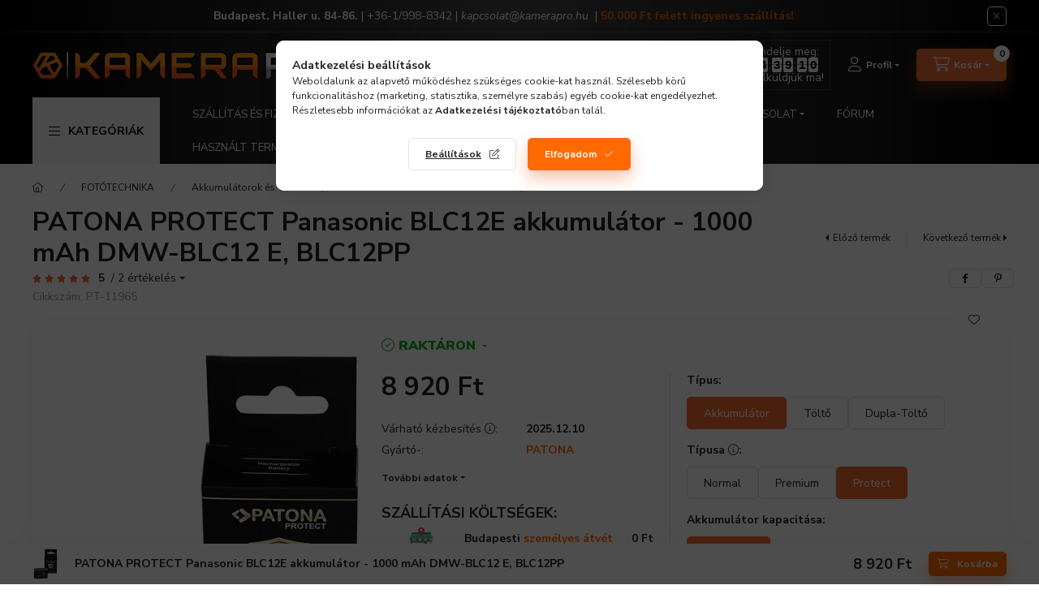

--- FILE ---
content_type: text/html; charset=UTF-8
request_url: https://www.kamerapro.hu/shop_marketing.php?cikk=PT-11965&type=page&only=cross&change_lang=hu&marketing_type=artdet
body_size: 4004
content:

<script>
	function page_action_cross(cikk,cikk_id,qty) {
        var temp_qty=qty;
        if ($("#db_"+cikk_id).length > 0 ) temp_qty=$("#db_"+cikk_id).val();

		$.ajax({
			type: "GET",
			async: true,
			url: "https://www.kamerapro.hu/shop_ajax/ajax_cart.php",
			dataType: 'json',
			data: {
				get_ajax:1,
				result_type:"json",
				lang_master:"hu",
				action:"add",
				sku:cikk,
				qty:temp_qty,
				variant_name1:$("#egyeb_nev1_"+cikk_id).val(),
				variant_list1:$("#egyeb_list1_"+cikk_id).val(),
				variant_name2:$("#egyeb_nev2_"+cikk_id).val(),
				variant_list2:$("#egyeb_list2_"+cikk_id).val(),
				variant_name3:$("#egyeb_nev3_"+cikk_id).val(),
				variant_list3:$("#egyeb_list3_"+cikk_id).val()
			},
			success: function(result_cart){
                const temp_product_array = {
                    error: result_cart.error,
                    sku: cikk,
                    master_key: result_cart.master_key,
                    name: result_cart.name,
                    category: result_cart.category,
                    price: result_cart.price,
                    qty: temp_qty,
                    qty_of_items: result_cart.qty_of_items
                };

                for (let i = 1; i <= 3; i++) {
                    temp_product_array[`variant_name${i}`] = $(`#egyeb_nev${i}_${cikk_id}`).val();
                    temp_product_array[`variant_list${i}`] = $(`#egyeb_list${i}_${cikk_id}`).val();
                }

                $(document).trigger("addToCart", temp_product_array);

                gtag("event", "cross_sale_convert", { 'sku':cikk, 'value':result_cart.price*temp_qty});
				if (result_cart.cart_deny==1) {
					eval(result_cart.cart_onclose);
				} else {
                    if (result_cart.cart_success==1) $(document).trigger("addToCartSuccess",temp_product_array);

										$("#page_cross_content #page_pagelist_"+cikk_id).animate({opacity: 0},300,function(){
						$("#page_cross_content #page_pagelist_"+cikk_id).remove();
                        $(document).trigger('removeCrossItem');
						if ($("#page_cross_content .page_pagelist_item").length==0) $("#page_cross_content").remove();
											});
										if (result_cart.overlay!="") {
						$("#overlay_cart_add").html(result_cart.overlay);
						$("#overlay_cart_add").overlay().load();
					}
										if ($("#box_cart_content").length>0) {
						
						$("#box_cart_content").load("https://www.kamerapro.hu/shop_ajax/ajax_box_cart.php?get_ajax=1&lang_master=hu&unas_design=");
						                            if ($("#box_cart_content2").length > 0) $("#box_cart_content2").load("https://www.kamerapro.hu/shop_ajax/ajax_box_cart.php?get_ajax=1&lang_master=hu&unas_design=&cart_num=2");
												}
					$.ajax({
						type: "GET",
						async: true,
						url: "https://www.kamerapro.hu/shop_ajax/ajax_shipping.php",
						dataType: "json",
						data: {
							get_ajax:1,
							shop_id:28468,
							lang_master:"hu"
						},
						success: function(result){
							$(".container_shipping_cost").html(result.cost);
							$(".container_shipping_free").html(result.free);
						}
					});
									}
			}
		});
	}
	</script>
	


        
        
                
                                                                            
        
            
                                                                                                                            
            








        
                

    
    
    


    

<div class="carousel-block js-carousel-block          carousel-block--no-nums     carousel-block--with-arrows
         carousel-block--top-arrows                 carousel-block-cross_page
" id="carousel-block-cross_page" role="region" aria-label="Az alábbi terméket ajánljuk még kiegészítőként">
    <div class="carousel__title-outer">
        <div class="container">
            <div class="carousel__title-wrap">
                                <div class="carousel__title-inner">
                    <div class="carousel__title cross_page__title main-title">Az alábbi terméket ajánljuk még kiegészítőként</div>
                                    </div>
                
                                <div class="carousel__nav js-carousel-nav carousel__nav-cross_page">
                    
                                        <div class="carousel__buttons carousel__buttons-cross_page">
                        <button type="button" class="carousel__prev-btn carousel__prev-next-btn btn" aria-label="előző"></button>
                        <button type="button" class="carousel__next-btn carousel__prev-next-btn btn" aria-label="következő"></button>
                    </div>
                                    </div>
                            </div>
        </div>
    </div>
    <div class="carousel__products">
        <div class="container carousel__products-container">
                            
                                <section class=" products js-products type--1 card--1 carousel carousel-cross_page" id="list-cross_page">
                            
                
                                
                
    <article class="carousel-cell page_pagelist_item product list-1-card-1 js-product page_artlist_sku_TOLTO__unas__PANA__unas__BLC12__unas__D" id="page_pagelist_cross_page_TOLTO__unas__PANA__unas__BLC12__unas__D" data-sku="TOLTO-PANA-BLC12-D">
        <div class="product__inner" role="group" aria-label="1. termék:  Panasonic DMW-BLC12 Töltő - Panasonic Lumix BLC12E BLC12PP akkumulátor utazó dupla töltő">
                                                                                    <div class="product__function-btns">
                                                                                        <button type="button" class="product__func-btn favourites-btn icon--favo page_artdet_func_favourites_TOLTO__unas__PANA__unas__BLC12__unas__D page_artdet_func_favourites_outer_TOLTO__unas__PANA__unas__BLC12__unas__D"
                                id="page_artlist_func_favourites_TOLTO__unas__PANA__unas__BLC12__unas__D" onclick="add_to_favourites(&quot;&quot;,&quot;TOLTO-PANA-BLC12-D&quot;,&quot;page_artlist_func_favourites_TOLTO__unas__PANA__unas__BLC12__unas__D&quot;,&quot;page_artlist_func_favourites_outer_TOLTO__unas__PANA__unas__BLC12__unas__D&quot;,&quot;507528124&quot;);"
                                aria-label="Kedvencekhez" data-tippy="Kedvencekhez"></button>
                                                                                    <button type="button" class="product__func-btn product__btn-tooltip icon--search-plus js-product-tooltip-click" aria-haspopup="dialog" aria-label="Gyorsnézet"
                            data-sku="TOLTO__unas__PANA__unas__BLC12__unas__D" data-tippy="Gyorsnézet"></button>
                                    </div>
                                                    <div class="product__img-outer">
                		                <div class="product__img-wrap product-img-wrapper">
                    		                    <a class="product_link_normal" data-sku="TOLTO-PANA-BLC12-D" href="https://www.kamerapro.hu/panasonic-dmw-blc12-tolto-panasonic-lumix-blc12e-blc12pp-akkumulator-utazo-dupla-tolto-charger" title="  Panasonic DMW-BLC12 Töltő - Panasonic Lumix BLC12E BLC12PP akkumulátor utazó dupla töltő" tabindex="-1">
                        <picture>
                                                                                                                                                                                                                                <source srcset="https://www.kamerapro.hu/img/28468/TOLTO-PANA-BLC12-D/174x174,r/TOLTO-PANA-BLC12-D.webp?time=1666788665 1x,https://www.kamerapro.hu/img/28468/TOLTO-PANA-BLC12-D/313x313,r/TOLTO-PANA-BLC12-D.webp?time=1666788665 1.8x,https://www.kamerapro.hu/img/28468/TOLTO-PANA-BLC12-D/348x348,r/TOLTO-PANA-BLC12-D.webp?time=1666788665 2x"
                                    media="(max-width: 417.98px)"
                            >
                                                        <source srcset="https://www.kamerapro.hu/img/28468/TOLTO-PANA-BLC12-D/280x280,r/TOLTO-PANA-BLC12-D.webp?time=1666788665 1x, https://www.kamerapro.hu/img/28468/TOLTO-PANA-BLC12-D/560x560,r/TOLTO-PANA-BLC12-D.webp?time=1666788665 2x ">
                            <img class="product__img product-img js-main-img" id="main_image_cross_page_TOLTO__unas__PANA__unas__BLC12__unas__D" width="280" height="280"
                                 src="https://www.kamerapro.hu/img/28468/TOLTO-PANA-BLC12-D/280x280,r/TOLTO-PANA-BLC12-D.webp?time=1666788665" alt="Panasonic DMW-BLC12 töltő" title="Panasonic DMW-BLC12 töltő" loading="lazy">
                        </picture>
                    </a>
                </div>
                		            </div>
            <div class="product__data">
                                                    
                                                    
                <div class="product__name-wrap">
                    <h2 class="product__name">
                        <a class="product__name-link product_link_normal" data-sku="TOLTO-PANA-BLC12-D" href="https://www.kamerapro.hu/panasonic-dmw-blc12-tolto-panasonic-lumix-blc12e-blc12pp-akkumulator-utazo-dupla-tolto-charger">  Panasonic DMW-BLC12 Töltő - Panasonic Lumix BLC12E BLC12PP akkumulátor utazó dupla töltő</a>
                    </h2>
                </div>

                                                        <div class="product__stock stock only_stock_status on-stock">
                        <div class="product__stock-text product-stock-text">
                                                        <div class="stock__content icon--b-on-stock">
                                                                                                <span class="stock__qty-and-unit is-text">
                                BOLTI RAKTÁRON                                </span>
                                                            </div>
                                                    </div>
                    </div>
                                    
                
                                                        <div class="product__params font-xs font-sm-s" aria-label="Termék paraméterek" role="group">
                        <div class="product__params-inner">
                                                        <div class="product__param row gutters-5" data-param-type="date" data-param-id="2811123">
                                                                <div class="product__param-title-col col-6">
                                    <span class="product__param-title" tabindex="0" data-tippy="<span class='product__param-title-tippy'>Várható kézbesítés</span>&lt;p&gt;A várható kézbesítés napja, ha most leadja a rendelését.&lt;/p&gt;
&lt;p&gt;A 12:00 előtt leadott rendelés esetén a várható szállítási idő, amikor a terméket kézhez kapja. Személyes átvétel esetén szintén másnap veheti át a terméket, felárért már aznap átvehető a termék (részletek a kosár oldalon szállítási opció kiválasztásánál!)&lt;/p&gt;">Várható kézbesítés&nbsp;<span class="param-details-icon icon--info"></span>:</span>
                                </div>
                                <div class="product__param-value col-6">
                                                                            2025.12.10
                                                                    </div>
                                                            </div>
                                                    </div>
                    </div>
                                    
                                <div class="product__prices-wrap has-params">
                                            
                                            
                                                                    <div class="product__prices row no-gutters">
                                                                                                                    <div class="col">
                                <span class="product__price-base product-price--base">
                                    <span class="product__price-base-value"><span class='price-gross-format'><span id='price_net_brutto_cross_page_TOLTO__unas__PANA__unas__BLC12__unas__D' class='price_net_brutto_cross_page_TOLTO__unas__PANA__unas__BLC12__unas__D price-gross'>5 449</span><span class='price-currency'> Ft</span></span></span>                                </span>

                                
                                                                                                                                </div>
                        </div>
                                                                                                                                                                </div>
                
                                <div class="product__main">
                                                                                                                                                                                        <input name="db_cross_page_TOLTO__unas__PANA__unas__BLC12__unas__D" id="db_cross_page_TOLTO__unas__PANA__unas__BLC12__unas__D" type="hidden" value="1" data-min="1" data-max="999999" data-step="1"/>
                            
                                                        <div class="product__main-btn-col">
                                                                                                <button class="product__main-btn product__cart-btn btn icon--cart" aria-label="Ezt is kérem"
                                        onclick="page_action_cross('TOLTO-PANA-BLC12-D','cross_page_TOLTO__unas__PANA__unas__BLC12__unas__D',1);" type="button" data-text="Ezt is kérem"></button>
                                                            </div>
                                                            </div>
                
                                            </div>
        </div>
            </article>
                
    <article class="carousel-cell page_pagelist_item product list-1-card-1 js-product page_artlist_sku_KP__unas__AJANDEK__unas__5k" id="page_pagelist_cross_page_KP__unas__AJANDEK__unas__5k" data-sku="KP-AJANDEK-5k">
        <div class="product__inner" role="group" aria-label="2. termék:Ajándékutalvány 5.000 Ft Értékben">
                                                                                    <div class="product__function-btns">
                                                                                        <button type="button" class="product__func-btn favourites-btn icon--favo page_artdet_func_favourites_KP__unas__AJANDEK__unas__5k page_artdet_func_favourites_outer_KP__unas__AJANDEK__unas__5k"
                                id="page_artlist_func_favourites_KP__unas__AJANDEK__unas__5k" onclick="add_to_favourites(&quot;&quot;,&quot;KP-AJANDEK-5k&quot;,&quot;page_artlist_func_favourites_KP__unas__AJANDEK__unas__5k&quot;,&quot;page_artlist_func_favourites_outer_KP__unas__AJANDEK__unas__5k&quot;,&quot;782933310&quot;);"
                                aria-label="Kedvencekhez" data-tippy="Kedvencekhez"></button>
                                                                                    <button type="button" class="product__func-btn product__btn-tooltip icon--search-plus js-product-tooltip-click" aria-haspopup="dialog" aria-label="Gyorsnézet"
                            data-sku="KP__unas__AJANDEK__unas__5k" data-tippy="Gyorsnézet"></button>
                                    </div>
                                                    <div class="product__img-outer">
                		                <div class="product__img-wrap product-img-wrapper">
                    		                    <a class="product_link_normal" data-sku="KP-AJANDEK-5k" href="https://www.kamerapro.hu/ajandekutalvany-5000-ft-ertekben" title="Ajándékutalvány 5.000 Ft Értékben" tabindex="-1">
                        <picture>
                                                                                                                                                                                                                                <source srcset="https://www.kamerapro.hu/img/28468/KP-AJANDEK-5k/174x174,r/KP-AJANDEK-5k.webp?time=1725633713 1x,https://www.kamerapro.hu/img/28468/KP-AJANDEK-5k/313x313,r/KP-AJANDEK-5k.webp?time=1725633713 1.8x,https://www.kamerapro.hu/img/28468/KP-AJANDEK-5k/348x348,r/KP-AJANDEK-5k.webp?time=1725633713 2x"
                                    media="(max-width: 417.98px)"
                            >
                                                        <source srcset="https://www.kamerapro.hu/img/28468/KP-AJANDEK-5k/280x280,r/KP-AJANDEK-5k.webp?time=1725633713 1x, https://www.kamerapro.hu/img/28468/KP-AJANDEK-5k/560x560,r/KP-AJANDEK-5k.webp?time=1725633713 2x ">
                            <img class="product__img product-img js-main-img" id="main_image_cross_page_KP__unas__AJANDEK__unas__5k" width="280" height="280"
                                 src="https://www.kamerapro.hu/img/28468/KP-AJANDEK-5k/280x280,r/KP-AJANDEK-5k.webp?time=1725633713" alt="Ajándékutalvány 5.000 Ft Értékben" title="Ajándékutalvány 5.000 Ft Értékben" loading="lazy">
                        </picture>
                    </a>
                </div>
                		            </div>
            <div class="product__data">
                                                    
                                                    
                <div class="product__name-wrap">
                    <h2 class="product__name">
                        <a class="product__name-link product_link_normal" data-sku="KP-AJANDEK-5k" href="https://www.kamerapro.hu/ajandekutalvany-5000-ft-ertekben">Ajándékutalvány 5.000 Ft Értékben</a>
                    </h2>
                </div>

                                                        <div class="product__stock stock only_stock_status on-stock">
                        <div class="product__stock-text product-stock-text">
                                                        <div class="stock__content icon--b-on-stock">
                                                                                                <span class="stock__qty-and-unit is-text">
                                BOLTI RAKTÁRON                                </span>
                                                            </div>
                                                    </div>
                    </div>
                                    
                
                                                        <div class="product__params font-xs font-sm-s" aria-label="Termék paraméterek" role="group">
                        <div class="product__params-inner">
                                                        <div class="product__param row gutters-5" data-param-type="date" data-param-id="2811123">
                                                                <div class="product__param-title-col col-6">
                                    <span class="product__param-title" tabindex="0" data-tippy="<span class='product__param-title-tippy'>Várható kézbesítés</span>&lt;p&gt;A várható kézbesítés napja, ha most leadja a rendelését.&lt;/p&gt;
&lt;p&gt;A 12:00 előtt leadott rendelés esetén a várható szállítási idő, amikor a terméket kézhez kapja. Személyes átvétel esetén szintén másnap veheti át a terméket, felárért már aznap átvehető a termék (részletek a kosár oldalon szállítási opció kiválasztásánál!)&lt;/p&gt;">Várható kézbesítés&nbsp;<span class="param-details-icon icon--info"></span>:</span>
                                </div>
                                <div class="product__param-value col-6">
                                                                            2025.12.10
                                                                    </div>
                                                            </div>
                                                    </div>
                    </div>
                                    
                                <div class="product__prices-wrap has-params">
                                            
                                            
                                                                    <div class="product__prices row no-gutters">
                                                                                                                    <div class="col">
                                <span class="product__price-base product-price--base">
                                    <span class="product__price-base-value"><span class='price-gross-format'><span id='price_net_brutto_cross_page_KP__unas__AJANDEK__unas__5k' class='price_net_brutto_cross_page_KP__unas__AJANDEK__unas__5k price-gross'>4 990</span><span class='price-currency'> Ft</span></span></span>                                </span>

                                
                                                                                                                                </div>
                        </div>
                                                                                                                                                                </div>
                
                                <div class="product__main">
                                                                                                                                                                                        <input name="db_cross_page_KP__unas__AJANDEK__unas__5k" id="db_cross_page_KP__unas__AJANDEK__unas__5k" type="hidden" value="1" data-min="1" data-max="999999" data-step="1"/>
                            
                                                        <div class="product__main-btn-col">
                                                                                                <button class="product__main-btn product__cart-btn btn icon--cart" aria-label="Ezt is kérem"
                                        onclick="page_action_cross('KP-AJANDEK-5k','cross_page_KP__unas__AJANDEK__unas__5k',1);" type="button" data-text="Ezt is kérem"></button>
                                                            </div>
                                                            </div>
                
                                            </div>
        </div>
            </article>
                
                                                </section>
                                        
                        <script>
            $(document).ready(function() {
                initTippy();

                            const $flkty_cross_page_options = {
                    dragThreshold: 10,
                    cellAlign: 'left',
                    freeScroll: true,
                    groupCells: true,
                    contain: true,
                                        pageDots: false,
                                                            prevNextButtons: false,
                                        on: {
                        ready: function() {
                            let thisBlock = $(this.element).closest('.js-carousel-block');

                            thisBlock.addClass('ready');
                                                        if (this.slides.length > 1) {
                                thisBlock.find('.js-carousel-nav').addClass('active');
                            }
                                                                                },
                        change: function( index ) {
                            let thisBlock = $(this.element).closest('.js-carousel-block');

                                                    },
                        resize: function() {
                            let thisBlock = $(this.element).closest('.js-carousel-block');

                                                    }
                    }
                };

                let $flkty_cross_page = $( '.carousel-cross_page').flickity( $flkty_cross_page_options );

                                $('.carousel__buttons-cross_page .carousel__prev-btn').on( 'click', function() {
                    $flkty_cross_page.flickity('previous', true);
                });
                $('.carousel__buttons-cross_page .carousel__next-btn').on( 'click', function() {
                    $flkty_cross_page.flickity( 'next', true );
                });
                
                                $(document).on('removeCrossItem', function(){
                    $flkty_cross_page.flickity('resize');
                });
                
                
                
                
                /* SET CAROUSEL CELL TO HEIGHT 100% */
                $flkty_cross_page.flickity('resize');
                $(".carousel-cross_page .carousel-cell").css('height','100%');
                        });
            </script>
        </div>
    </div>
</div>
                        
            
    <script>
<!--
$(document).ready(function(){
	select_base_price("cross_page_TOLTO__unas__PANA__unas__BLC12__unas__D",0);
	
	select_base_price("cross_page_KP__unas__AJANDEK__unas__5k",0);
	
});
// -->
</script>


    <script>
        $(document).ready(function() {
            initTippy();
        });
    </script>

    
        <script>gtag("event", "cross_sale_show", { });</script>

--- FILE ---
content_type: text/html
request_url: https://cdn.trustindex.io/widgets/a4/a4b715c11b4b05456359c53062/content.html
body_size: 4371
content:
<div class=" ti-widget " data-layout-id="13" data-layout-category="slider" data-set-id="light-contrast" data-pid="a4b715c11b4b05456359c53062" data-language="hu" data-close-locale="Bezárás" data-review-target-width="275" data-css-version="2" data-footer-link-domain="trustindex.io" data-review-text-mode="scroll" data-reply-by-locale="Válasz a tulajdonostól" data-only-rating-locale="Ez a felhasználó csak egy értékelést hagyott." data-pager-autoplay-timeout="3" > <div class="ti-widget-container ti-col-4"> <div class="ti-footer source-all"> <div class="ti-row"> <div class="ti-profile-img"> <img src="https://cdn.trustindex.io/companies/8b/8b977c7955gbec64/avatar.jpg" srcset="https://cdn.trustindex.io/companies/8b/8b977c7955gbec64/avatar.jpg 2x" alt="KameraPro.Hu" loading="lazy" /> </div> <div class="ti-profile-details"> <div class="ti-name"> KameraPro.Hu</div> <span class="ti-stars"><img class="ti-star f" src="https://cdn.trustindex.io/assets/platform/Trustindex/star/f.svg" alt="Trustindex" width="17" height="17" loading="lazy" /><img class="ti-star f" src="https://cdn.trustindex.io/assets/platform/Trustindex/star/f.svg" alt="Trustindex" width="17" height="17" loading="lazy" /><img class="ti-star f" src="https://cdn.trustindex.io/assets/platform/Trustindex/star/f.svg" alt="Trustindex" width="17" height="17" loading="lazy" /><img class="ti-star f" src="https://cdn.trustindex.io/assets/platform/Trustindex/star/f.svg" alt="Trustindex" width="17" height="17" loading="lazy" /><img class="ti-star f" src="https://cdn.trustindex.io/assets/platform/Trustindex/star/f.svg" alt="Trustindex" width="17" height="17" loading="lazy" /></span> <div class="ti-rating-text"> <span class="nowrap"><strong><a href="https://www.trustindex.io/reviews/kamerapro.hu" target="_blank" rel="noopener">5097 vélemény</a></strong></span> </div> <div class="ti-header-write-btn-container"> <a href="" class="ti-header-write-btn" role="button" aria-label="Értékelés írása" >Értékelés írása</a> <div class="ti-write-btn-dropdown"> <div class="ti-write-btn-dropdown-inner"> <a href="https://admin.trustindex.io/api/googleWriteReview?place-id=ChIJkUhlKmjdQUcREOGeYPHe1F0" class="ti-write-btn-dropdown-item" target="_blank" aria-label="Google értékelés írása" role="button" rel="noopener" > <img class="ti-platform-icon" src="https://cdn.trustindex.io/assets/platform/Google/icon.svg" alt="Google" width="20" height="20" loading="lazy" /> Google </a> <a href="https://www.facebook.com/109010077519781/reviews" class="ti-write-btn-dropdown-item" target="_blank" aria-label="Facebook értékelés írása" role="button" rel="noopener" > <img class="ti-platform-icon" src="https://cdn.trustindex.io/assets/platform/Facebook/icon.svg" alt="Facebook" width="20" height="20" loading="lazy" /> Facebook </a> <a href="https://public.trustindex.io/review/write/slug/kamerapro.hu" class="ti-write-btn-dropdown-item" target="_blank" aria-label="Trustindex értékelés írása" role="button" rel="noopener" > <img class="ti-platform-icon" src="https://cdn.trustindex.io/assets/platform/Trustindex/icon.svg" alt="Trustindex" width="20" height="20" loading="lazy" /> Trustindex </a> <a href="https://www.arukereso.hu/stores/kameratartozekok-hu-s184233/#velemenyek" class="ti-write-btn-dropdown-item" target="_blank" aria-label="Árukereső.hu / Pazaruvaj.com / Compari.ro értékelés írása" role="button" rel="noopener" > <img class="ti-platform-icon" src="https://cdn.trustindex.io/assets/platform/Arukereso/icon.svg" alt="Árukereső.hu / Pazaruvaj.com / Compari.ro" width="20" height="20" loading="lazy" /> Árukereső.hu / Pazaruvaj.com / Compari.ro </a> </div> </div> </div> </div> </div> </div> <div class="ti-reviews-container"> <div class="ti-controls"> <div class="ti-next" aria-label="Következő vélemény" role="button" tabindex="0"></div> <div class="ti-prev" aria-label="Előző vélemény" role="button" tabindex="0"></div> </div> <div class="ti-reviews-container-wrapper"> <div class="ti-review-item source-Arukereso ti-image-layout-thumbnail" data-id="6cbcfa5569637985506d040647673881" > <div class="ti-inner"> <div class="ti-review-header"> <div class="ti-platform-icon ti-with-tooltip"> <span class="ti-tooltip">Közzétéve itt: Árukereső.hu</span> <img src="https://cdn.trustindex.io/assets/platform/Arukereso/icon.svg" alt="Árukereső.hu" width="20" height="20" loading="lazy" /> </div> <div class="ti-profile-img"> <img src="https://cdn.trustindex.io/assets/default-avatar/noprofile-04.svg" srcset="https://cdn.trustindex.io/assets/default-avatar/noprofile-04.svg 2x" alt="A bolt vásárlója profile picture" loading="lazy" /> </div> <div class="ti-profile-details"> <div class="ti-name"> A bolt vásárlója </div> <div class="ti-date">2025-12-08</div> </div> </div> <span class="ti-stars"><img class="ti-star f" src="https://cdn.trustindex.io/assets/platform/Arukereso/star/f.svg" alt="Arukereso" width="17" height="17" loading="lazy" /><img class="ti-star f" src="https://cdn.trustindex.io/assets/platform/Arukereso/star/f.svg" alt="Arukereso" width="17" height="17" loading="lazy" /><img class="ti-star f" src="https://cdn.trustindex.io/assets/platform/Arukereso/star/f.svg" alt="Arukereso" width="17" height="17" loading="lazy" /><img class="ti-star f" src="https://cdn.trustindex.io/assets/platform/Arukereso/star/f.svg" alt="Arukereso" width="17" height="17" loading="lazy" /><img class="ti-star f" src="https://cdn.trustindex.io/assets/platform/Arukereso/star/f.svg" alt="Arukereso" width="17" height="17" loading="lazy" /></span> <div class="ti-review-text-container ti-review-content">Kiváló bolt, pontosan azt kaptam, amire számítottam.</div> <span class="ti-read-more" data-container=".ti-review-content" data-collapse-text="Elrejt" data-open-text="Olvass tovább" ></span> </div> </div> <div class="ti-review-item source-Google ti-image-layout-thumbnail" data-id="dc7e84787e490be6c287feeea7f5ae45" > <div class="ti-inner"> <div class="ti-review-header"> <div class="ti-platform-icon ti-with-tooltip"> <span class="ti-tooltip">Közzétéve itt: Google</span> <img src="https://cdn.trustindex.io/assets/platform/Google/icon.svg" alt="Google" width="20" height="20" loading="lazy" /> </div> <div class="ti-profile-img"> <img src="https://lh3.googleusercontent.com/a/ACg8ocKqe1wSxcSknKKOygZ0XN9ykaFANBo4cTmZ8FfNxuQOIYrGXVg=w40-h40-c-rp-mo-ba6-br100" srcset="https://lh3.googleusercontent.com/a/ACg8ocKqe1wSxcSknKKOygZ0XN9ykaFANBo4cTmZ8FfNxuQOIYrGXVg=w80-h80-c-rp-mo-ba6-br100 2x" alt="Csilla Schmidt profile picture" loading="lazy" /> </div> <div class="ti-profile-details"> <div class="ti-name"> Csilla Schmidt </div> <div class="ti-date">2025-12-08</div> </div> </div> <span class="ti-stars"><img class="ti-star f" src="https://cdn.trustindex.io/assets/platform/Google/star/f.svg" alt="Google" width="17" height="17" loading="lazy" /><img class="ti-star f" src="https://cdn.trustindex.io/assets/platform/Google/star/f.svg" alt="Google" width="17" height="17" loading="lazy" /><img class="ti-star f" src="https://cdn.trustindex.io/assets/platform/Google/star/f.svg" alt="Google" width="17" height="17" loading="lazy" /><img class="ti-star f" src="https://cdn.trustindex.io/assets/platform/Google/star/f.svg" alt="Google" width="17" height="17" loading="lazy" /><img class="ti-star f" src="https://cdn.trustindex.io/assets/platform/Google/star/f.svg" alt="Google" width="17" height="17" loading="lazy" /></span> <div class="ti-review-text-container ti-review-content">A kiszolgálás gyors és udvarias volt. A megvásárolt termék -Sony akkumulátor mobil töltő-, tökéletes és nagyon jó, hogy jelzi, hogy hol tart a feltöltés.</div> <span class="ti-read-more" data-container=".ti-review-content" data-collapse-text="Elrejt" data-open-text="Olvass tovább" ></span> </div> </div> <div class="ti-review-item source-Arukereso ti-image-layout-thumbnail" data-id="96436180b369f139bd1a9e2bed94f407" > <div class="ti-inner"> <div class="ti-review-header"> <div class="ti-platform-icon ti-with-tooltip"> <span class="ti-tooltip">Közzétéve itt: Árukereső.hu</span> <img src="https://cdn.trustindex.io/assets/platform/Arukereso/icon.svg" alt="Árukereső.hu" width="20" height="20" loading="lazy" /> </div> <div class="ti-profile-img"> <img src="https://cdn.trustindex.io/assets/default-avatar/noprofile-05.svg" srcset="https://cdn.trustindex.io/assets/default-avatar/noprofile-05.svg 2x" alt="A bolt vásárlója profile picture" loading="lazy" /> </div> <div class="ti-profile-details"> <div class="ti-name"> A bolt vásárlója </div> <div class="ti-date">2025-12-07</div> </div> </div> <span class="ti-stars"><img class="ti-star f" src="https://cdn.trustindex.io/assets/platform/Arukereso/star/f.svg" alt="Arukereso" width="17" height="17" loading="lazy" /><img class="ti-star f" src="https://cdn.trustindex.io/assets/platform/Arukereso/star/f.svg" alt="Arukereso" width="17" height="17" loading="lazy" /><img class="ti-star f" src="https://cdn.trustindex.io/assets/platform/Arukereso/star/f.svg" alt="Arukereso" width="17" height="17" loading="lazy" /><img class="ti-star f" src="https://cdn.trustindex.io/assets/platform/Arukereso/star/f.svg" alt="Arukereso" width="17" height="17" loading="lazy" /><img class="ti-star e" src="https://cdn.trustindex.io/assets/platform/Arukereso/star/e.svg" alt="Arukereso" width="17" height="17" loading="lazy" /></span> <div class="ti-review-text-container ti-review-content">A rendelés gyors volt. A szállítás sokáig tartott. Több mint 1 hét után semmi hír, a honlapjukon azt írják, hogy ne is keresse őket senki emiatt.

☺A rendelés gyors volt.

☹Hosszú szállítási idő. Nincs közbenső információ.</div> <span class="ti-read-more" data-container=".ti-review-content" data-collapse-text="Elrejt" data-open-text="Olvass tovább" ></span> </div> </div> <div class="ti-review-item source-Google ti-image-layout-thumbnail" data-id="875fec3995889b7a221841f26743c93b" > <div class="ti-inner"> <div class="ti-review-header"> <div class="ti-platform-icon ti-with-tooltip"> <span class="ti-tooltip">Közzétéve itt: Google</span> <img src="https://cdn.trustindex.io/assets/platform/Google/icon.svg" alt="Google" width="20" height="20" loading="lazy" /> </div> <div class="ti-profile-img"> <img src="https://lh3.googleusercontent.com/a/ACg8ocImWKSduBDEQLI1lGxxcH1Z9F1hpw0iouHwg931PB4ApoT1Aw=w40-h40-c-rp-mo-ba2-br100" srcset="https://lh3.googleusercontent.com/a/ACg8ocImWKSduBDEQLI1lGxxcH1Z9F1hpw0iouHwg931PB4ApoT1Aw=w80-h80-c-rp-mo-ba2-br100 2x" alt="Éva Fürst profile picture" loading="lazy" /> </div> <div class="ti-profile-details"> <div class="ti-name"> Éva Fürst </div> <div class="ti-date">2025-12-06</div> </div> </div> <span class="ti-stars"><img class="ti-star f" src="https://cdn.trustindex.io/assets/platform/Google/star/f.svg" alt="Google" width="17" height="17" loading="lazy" /><img class="ti-star f" src="https://cdn.trustindex.io/assets/platform/Google/star/f.svg" alt="Google" width="17" height="17" loading="lazy" /><img class="ti-star f" src="https://cdn.trustindex.io/assets/platform/Google/star/f.svg" alt="Google" width="17" height="17" loading="lazy" /><img class="ti-star f" src="https://cdn.trustindex.io/assets/platform/Google/star/f.svg" alt="Google" width="17" height="17" loading="lazy" /><img class="ti-star f" src="https://cdn.trustindex.io/assets/platform/Google/star/f.svg" alt="Google" width="17" height="17" loading="lazy" /></span> <div class="ti-review-text-container ti-review-content">Nagyon kedvesek, segítőkészek voltak a boltban.
Sajnos magyarnyelvű leírás nem volt a csomagban.</div> <span class="ti-read-more" data-container=".ti-review-content" data-collapse-text="Elrejt" data-open-text="Olvass tovább" ></span> </div> </div> <div class="ti-review-item source-Google ti-image-layout-thumbnail" data-id="c868a9e10eed29177aa8eb06678e880e" > <div class="ti-inner"> <div class="ti-review-header"> <div class="ti-platform-icon ti-with-tooltip"> <span class="ti-tooltip">Közzétéve itt: Google</span> <img src="https://cdn.trustindex.io/assets/platform/Google/icon.svg" alt="Google" width="20" height="20" loading="lazy" /> </div> <div class="ti-profile-img"> <img src="https://lh3.googleusercontent.com/a-/ALV-UjWPWFq5Io7lookvo-JzbeKh324C5trIbeh_-i7KZT9q9VgMEabV=w40-h40-c-rp-mo-br100" srcset="https://lh3.googleusercontent.com/a-/ALV-UjWPWFq5Io7lookvo-JzbeKh324C5trIbeh_-i7KZT9q9VgMEabV=w80-h80-c-rp-mo-br100 2x" alt="Fodor Albert profile picture" loading="lazy" /> </div> <div class="ti-profile-details"> <div class="ti-name"> Fodor Albert </div> <div class="ti-date">2025-12-06</div> </div> </div> <span class="ti-stars"><img class="ti-star f" src="https://cdn.trustindex.io/assets/platform/Google/star/f.svg" alt="Google" width="17" height="17" loading="lazy" /><img class="ti-star f" src="https://cdn.trustindex.io/assets/platform/Google/star/f.svg" alt="Google" width="17" height="17" loading="lazy" /><img class="ti-star f" src="https://cdn.trustindex.io/assets/platform/Google/star/f.svg" alt="Google" width="17" height="17" loading="lazy" /><img class="ti-star f" src="https://cdn.trustindex.io/assets/platform/Google/star/f.svg" alt="Google" width="17" height="17" loading="lazy" /><img class="ti-star f" src="https://cdn.trustindex.io/assets/platform/Google/star/f.svg" alt="Google" width="17" height="17" loading="lazy" /></span> <div class="ti-review-text-container ti-review-content">Szuper!</div> <span class="ti-read-more" data-container=".ti-review-content" data-collapse-text="Elrejt" data-open-text="Olvass tovább" ></span> </div> </div> <div class="ti-review-item source-Google ti-image-layout-thumbnail" data-id="8ebe21e50a5e5e151d96ab9af025df8e" > <div class="ti-inner"> <div class="ti-review-header"> <div class="ti-platform-icon ti-with-tooltip"> <span class="ti-tooltip">Közzétéve itt: Google</span> <img src="https://cdn.trustindex.io/assets/platform/Google/icon.svg" alt="Google" width="20" height="20" loading="lazy" /> </div> <div class="ti-profile-img"> <img src="https://lh3.googleusercontent.com/a/ACg8ocJzucfzzMnERVx65W0QTDhgcGnYxjRDJx4Yaq4Z_VrxcQMK6Q=w40-h40-c-rp-mo-br100" srcset="https://lh3.googleusercontent.com/a/ACg8ocJzucfzzMnERVx65W0QTDhgcGnYxjRDJx4Yaq4Z_VrxcQMK6Q=w80-h80-c-rp-mo-br100 2x" alt="E ZS profile picture" loading="lazy" /> </div> <div class="ti-profile-details"> <div class="ti-name"> E ZS </div> <div class="ti-date">2025-12-05</div> </div> </div> <span class="ti-stars"><img class="ti-star f" src="https://cdn.trustindex.io/assets/platform/Google/star/f.svg" alt="Google" width="17" height="17" loading="lazy" /><img class="ti-star f" src="https://cdn.trustindex.io/assets/platform/Google/star/f.svg" alt="Google" width="17" height="17" loading="lazy" /><img class="ti-star f" src="https://cdn.trustindex.io/assets/platform/Google/star/f.svg" alt="Google" width="17" height="17" loading="lazy" /><img class="ti-star f" src="https://cdn.trustindex.io/assets/platform/Google/star/f.svg" alt="Google" width="17" height="17" loading="lazy" /><img class="ti-star f" src="https://cdn.trustindex.io/assets/platform/Google/star/f.svg" alt="Google" width="17" height="17" loading="lazy" /></span> <div class="ti-review-text-container ti-review-content">Teljesen korrekt üzleti tranzakció,gyors szállítás,kiváló netes kommunikáció.Abszolút ok.Csak ajánlani tudom.A++++++</div> <span class="ti-read-more" data-container=".ti-review-content" data-collapse-text="Elrejt" data-open-text="Olvass tovább" ></span> </div> </div> <div class="ti-review-item source-Arukereso ti-image-layout-thumbnail" data-id="fb8d72f7825708794ef933479a12af31" > <div class="ti-inner"> <div class="ti-review-header"> <div class="ti-platform-icon ti-with-tooltip"> <span class="ti-tooltip">Közzétéve itt: Árukereső.hu</span> <img src="https://cdn.trustindex.io/assets/platform/Arukereso/icon.svg" alt="Árukereső.hu" width="20" height="20" loading="lazy" /> </div> <div class="ti-profile-img"> <img src="https://cdn.trustindex.io/assets/default-avatar/noprofile-05.svg" srcset="https://cdn.trustindex.io/assets/default-avatar/noprofile-05.svg 2x" alt="KferiLGP1 profile picture" loading="lazy" /> </div> <div class="ti-profile-details"> <div class="ti-name"> KferiLGP1 </div> <div class="ti-date">2025-12-05</div> </div> </div> <span class="ti-stars"><img class="ti-star f" src="https://cdn.trustindex.io/assets/platform/Arukereso/star/f.svg" alt="Arukereso" width="17" height="17" loading="lazy" /><img class="ti-star f" src="https://cdn.trustindex.io/assets/platform/Arukereso/star/f.svg" alt="Arukereso" width="17" height="17" loading="lazy" /><img class="ti-star f" src="https://cdn.trustindex.io/assets/platform/Arukereso/star/f.svg" alt="Arukereso" width="17" height="17" loading="lazy" /><img class="ti-star f" src="https://cdn.trustindex.io/assets/platform/Arukereso/star/f.svg" alt="Arukereso" width="17" height="17" loading="lazy" /><img class="ti-star f" src="https://cdn.trustindex.io/assets/platform/Arukereso/star/f.svg" alt="Arukereso" width="17" height="17" loading="lazy" /></span> <div class="ti-review-text-container ti-review-content">Megtaláltam amit kerestem. 

Pozitívum hogy, nagyobb teljesítménnyel.

☺Széles választék. Pontos szállítás.

☹Nem tapasztaltam!</div> <span class="ti-read-more" data-container=".ti-review-content" data-collapse-text="Elrejt" data-open-text="Olvass tovább" ></span> </div> </div> <div class="ti-review-item source-Arukereso ti-image-layout-thumbnail" data-id="28c3fcf32cb8dca573f274fc16633518" > <div class="ti-inner"> <div class="ti-review-header"> <div class="ti-platform-icon ti-with-tooltip"> <span class="ti-tooltip">Közzétéve itt: Árukereső.hu</span> <img src="https://cdn.trustindex.io/assets/platform/Arukereso/icon.svg" alt="Árukereső.hu" width="20" height="20" loading="lazy" /> </div> <div class="ti-profile-img"> <img src="https://cdn.trustindex.io/assets/default-avatar/noprofile-01.svg" srcset="https://cdn.trustindex.io/assets/default-avatar/noprofile-01.svg 2x" alt="A bolt vásárlója profile picture" loading="lazy" /> </div> <div class="ti-profile-details"> <div class="ti-name"> A bolt vásárlója </div> <div class="ti-date">2025-12-04</div> </div> </div> <span class="ti-stars"><img class="ti-star f" src="https://cdn.trustindex.io/assets/platform/Arukereso/star/f.svg" alt="Arukereso" width="17" height="17" loading="lazy" /><img class="ti-star f" src="https://cdn.trustindex.io/assets/platform/Arukereso/star/f.svg" alt="Arukereso" width="17" height="17" loading="lazy" /><img class="ti-star f" src="https://cdn.trustindex.io/assets/platform/Arukereso/star/f.svg" alt="Arukereso" width="17" height="17" loading="lazy" /><img class="ti-star f" src="https://cdn.trustindex.io/assets/platform/Arukereso/star/f.svg" alt="Arukereso" width="17" height="17" loading="lazy" /><img class="ti-star f" src="https://cdn.trustindex.io/assets/platform/Arukereso/star/f.svg" alt="Arukereso" width="17" height="17" loading="lazy" /></span> <div class="ti-review-text-container ti-review-content">-</div> <span class="ti-read-more" data-container=".ti-review-content" data-collapse-text="Elrejt" data-open-text="Olvass tovább" ></span> </div> </div> <div class="ti-review-item source-Google ti-image-layout-thumbnail" data-id="e597b513772450b73add392591cdb454" > <div class="ti-inner"> <div class="ti-review-header"> <div class="ti-platform-icon ti-with-tooltip"> <span class="ti-tooltip">Közzétéve itt: Google</span> <img src="https://cdn.trustindex.io/assets/platform/Google/icon.svg" alt="Google" width="20" height="20" loading="lazy" /> </div> <div class="ti-profile-img"> <img src="https://lh3.googleusercontent.com/a-/ALV-UjV1vB2mWx0KLjz1ksSUjfSkaBOf9liUbGIQGyAawApHr_w_eVm8=w40-h40-c-rp-mo-br100" srcset="https://lh3.googleusercontent.com/a-/ALV-UjV1vB2mWx0KLjz1ksSUjfSkaBOf9liUbGIQGyAawApHr_w_eVm8=w80-h80-c-rp-mo-br100 2x" alt="László Kun profile picture" loading="lazy" /> </div> <div class="ti-profile-details"> <div class="ti-name"> László Kun </div> <div class="ti-date">2025-12-04</div> </div> </div> <span class="ti-stars"><img class="ti-star f" src="https://cdn.trustindex.io/assets/platform/Google/star/f.svg" alt="Google" width="17" height="17" loading="lazy" /><img class="ti-star f" src="https://cdn.trustindex.io/assets/platform/Google/star/f.svg" alt="Google" width="17" height="17" loading="lazy" /><img class="ti-star f" src="https://cdn.trustindex.io/assets/platform/Google/star/f.svg" alt="Google" width="17" height="17" loading="lazy" /><img class="ti-star f" src="https://cdn.trustindex.io/assets/platform/Google/star/f.svg" alt="Google" width="17" height="17" loading="lazy" /><img class="ti-star f" src="https://cdn.trustindex.io/assets/platform/Google/star/f.svg" alt="Google" width="17" height="17" loading="lazy" /></span> <div class="ti-review-text-container ti-review-content">Profi minőség, profi- , kedves segítőkész csapat.</div> <span class="ti-read-more" data-container=".ti-review-content" data-collapse-text="Elrejt" data-open-text="Olvass tovább" ></span> </div> </div> <div class="ti-review-item source-Arukereso ti-image-layout-thumbnail" data-id="fa3801eb89240ffde56a34c345990d37" > <div class="ti-inner"> <div class="ti-review-header"> <div class="ti-platform-icon ti-with-tooltip"> <span class="ti-tooltip">Közzétéve itt: Árukereső.hu</span> <img src="https://cdn.trustindex.io/assets/platform/Arukereso/icon.svg" alt="Árukereső.hu" width="20" height="20" loading="lazy" /> </div> <div class="ti-profile-img"> <img src="https://cdn.trustindex.io/assets/default-avatar/noprofile-04.svg" srcset="https://cdn.trustindex.io/assets/default-avatar/noprofile-04.svg 2x" alt="rakal profile picture" loading="lazy" /> </div> <div class="ti-profile-details"> <div class="ti-name"> rakal </div> <div class="ti-date">2025-12-04</div> </div> </div> <span class="ti-stars"><img class="ti-star f" src="https://cdn.trustindex.io/assets/platform/Arukereso/star/f.svg" alt="Arukereso" width="17" height="17" loading="lazy" /><img class="ti-star f" src="https://cdn.trustindex.io/assets/platform/Arukereso/star/f.svg" alt="Arukereso" width="17" height="17" loading="lazy" /><img class="ti-star f" src="https://cdn.trustindex.io/assets/platform/Arukereso/star/f.svg" alt="Arukereso" width="17" height="17" loading="lazy" /><img class="ti-star f" src="https://cdn.trustindex.io/assets/platform/Arukereso/star/f.svg" alt="Arukereso" width="17" height="17" loading="lazy" /><img class="ti-star f" src="https://cdn.trustindex.io/assets/platform/Arukereso/star/f.svg" alt="Arukereso" width="17" height="17" loading="lazy" /></span> <div class="ti-review-text-container ti-review-content">Mindenn ok volt, gyors szállítás. 

Kommunikáció ok, szóval egy rossz szavam sem lehet. "Mintha bementem volna a fizikai boltba" feeling. Abszolut ajánlott cég. A+++++

☺Minden ok. Nagyon köszönöm!

☹Nem találtam.</div> <span class="ti-read-more" data-container=".ti-review-content" data-collapse-text="Elrejt" data-open-text="Olvass tovább" ></span> </div> </div> <div class="ti-review-item source-Google ti-image-layout-thumbnail" data-id="e69443d0099ba570292f0c124d2f8afb" > <div class="ti-inner"> <div class="ti-review-header"> <div class="ti-platform-icon ti-with-tooltip"> <span class="ti-tooltip">Közzétéve itt: Google</span> <img src="https://cdn.trustindex.io/assets/platform/Google/icon.svg" alt="Google" width="20" height="20" loading="lazy" /> </div> <div class="ti-profile-img"> <img src="https://lh3.googleusercontent.com/a/ACg8ocJ6Z-cfEWdBXc_xqPYUp-ABp34YcRMNSXlSlWQ45fMzQsa8Lw=w40-h40-c-rp-mo-br100" srcset="https://lh3.googleusercontent.com/a/ACg8ocJ6Z-cfEWdBXc_xqPYUp-ABp34YcRMNSXlSlWQ45fMzQsa8Lw=w80-h80-c-rp-mo-br100 2x" alt="Kristof Judit profile picture" loading="lazy" /> </div> <div class="ti-profile-details"> <div class="ti-name"> Kristof Judit </div> <div class="ti-date">2025-12-03</div> </div> </div> <span class="ti-stars"><img class="ti-star f" src="https://cdn.trustindex.io/assets/platform/Google/star/f.svg" alt="Google" width="17" height="17" loading="lazy" /><img class="ti-star f" src="https://cdn.trustindex.io/assets/platform/Google/star/f.svg" alt="Google" width="17" height="17" loading="lazy" /><img class="ti-star f" src="https://cdn.trustindex.io/assets/platform/Google/star/f.svg" alt="Google" width="17" height="17" loading="lazy" /><img class="ti-star f" src="https://cdn.trustindex.io/assets/platform/Google/star/f.svg" alt="Google" width="17" height="17" loading="lazy" /><img class="ti-star f" src="https://cdn.trustindex.io/assets/platform/Google/star/f.svg" alt="Google" width="17" height="17" loading="lazy" /></span> <div class="ti-review-text-container ti-review-content">Gyors szállítás, a termék a leírtaknak megfelelő. Tökéletesen működik.</div> <span class="ti-read-more" data-container=".ti-review-content" data-collapse-text="Elrejt" data-open-text="Olvass tovább" ></span> </div> </div> <div class="ti-review-item source-Arukereso ti-image-layout-thumbnail" data-id="bf46f45222782f15daf7bdfbb0fe26be" > <div class="ti-inner"> <div class="ti-review-header"> <div class="ti-platform-icon ti-with-tooltip"> <span class="ti-tooltip">Közzétéve itt: Árukereső.hu</span> <img src="https://cdn.trustindex.io/assets/platform/Arukereso/icon.svg" alt="Árukereső.hu" width="20" height="20" loading="lazy" /> </div> <div class="ti-profile-img"> <img src="https://cdn.trustindex.io/assets/default-avatar/noprofile-10.svg" srcset="https://cdn.trustindex.io/assets/default-avatar/noprofile-10.svg 2x" alt="A bolt vásárlója profile picture" loading="lazy" /> </div> <div class="ti-profile-details"> <div class="ti-name"> A bolt vásárlója </div> <div class="ti-date">2025-12-02</div> </div> </div> <span class="ti-stars"><img class="ti-star f" src="https://cdn.trustindex.io/assets/platform/Arukereso/star/f.svg" alt="Arukereso" width="17" height="17" loading="lazy" /><img class="ti-star f" src="https://cdn.trustindex.io/assets/platform/Arukereso/star/f.svg" alt="Arukereso" width="17" height="17" loading="lazy" /><img class="ti-star f" src="https://cdn.trustindex.io/assets/platform/Arukereso/star/f.svg" alt="Arukereso" width="17" height="17" loading="lazy" /><img class="ti-star f" src="https://cdn.trustindex.io/assets/platform/Arukereso/star/f.svg" alt="Arukereso" width="17" height="17" loading="lazy" /><img class="ti-star f" src="https://cdn.trustindex.io/assets/platform/Arukereso/star/f.svg" alt="Arukereso" width="17" height="17" loading="lazy" /></span> <div class="ti-review-text-container ti-review-content">Nagyon gyoers szállítás, r-étzék arány 100%

☺Csodaszép képeket lehet vele készíteni fényviszonyoktól függetlenül.

☹A fehér színű dobozra nagyon kell vigyázni.</div> <span class="ti-read-more" data-container=".ti-review-content" data-collapse-text="Elrejt" data-open-text="Olvass tovább" ></span> </div> </div> <div class="ti-review-item source-Google ti-image-layout-thumbnail" data-id="a2e956f296f87d1a7b775cc535c22838" > <div class="ti-inner"> <div class="ti-review-header"> <div class="ti-platform-icon ti-with-tooltip"> <span class="ti-tooltip">Közzétéve itt: Google</span> <img src="https://cdn.trustindex.io/assets/platform/Google/icon.svg" alt="Google" width="20" height="20" loading="lazy" /> </div> <div class="ti-profile-img"> <img src="https://lh3.googleusercontent.com/a/ACg8ocIZT0YmKugJke5B0sNGfKB540dr9Vo2t4h3-jm3lsopNqgnJw=w40-h40-c-rp-mo-br100" srcset="https://lh3.googleusercontent.com/a/ACg8ocIZT0YmKugJke5B0sNGfKB540dr9Vo2t4h3-jm3lsopNqgnJw=w80-h80-c-rp-mo-br100 2x" alt="Aron Hetyessy profile picture" loading="lazy" /> </div> <div class="ti-profile-details"> <div class="ti-name"> Aron Hetyessy </div> <div class="ti-date">2025-12-02</div> </div> </div> <span class="ti-stars"><img class="ti-star f" src="https://cdn.trustindex.io/assets/platform/Google/star/f.svg" alt="Google" width="17" height="17" loading="lazy" /><img class="ti-star f" src="https://cdn.trustindex.io/assets/platform/Google/star/f.svg" alt="Google" width="17" height="17" loading="lazy" /><img class="ti-star f" src="https://cdn.trustindex.io/assets/platform/Google/star/f.svg" alt="Google" width="17" height="17" loading="lazy" /><img class="ti-star f" src="https://cdn.trustindex.io/assets/platform/Google/star/f.svg" alt="Google" width="17" height="17" loading="lazy" /><img class="ti-star f" src="https://cdn.trustindex.io/assets/platform/Google/star/f.svg" alt="Google" width="17" height="17" loading="lazy" /></span> <div class="ti-review-text-container ti-review-content">Nagyon kedves és segítőkész volt minden eladó. Csak ajánlani tudom annak, aki fotós/videós kiegészítőt keres magának.</div> <span class="ti-read-more" data-container=".ti-review-content" data-collapse-text="Elrejt" data-open-text="Olvass tovább" ></span> </div> </div> <div class="ti-review-item source-Google ti-image-layout-thumbnail" data-id="608482b1c04152f5cd7d8ed1aeb3699b" > <div class="ti-inner"> <div class="ti-review-header"> <div class="ti-platform-icon ti-with-tooltip"> <span class="ti-tooltip">Közzétéve itt: Google</span> <img src="https://cdn.trustindex.io/assets/platform/Google/icon.svg" alt="Google" width="20" height="20" loading="lazy" /> </div> <div class="ti-profile-img"> <img src="https://lh3.googleusercontent.com/a-/ALV-UjVp8iSt9V4wGT3i65dUfkZVRHQww2W_CdRTzpqzSX0SZdu25VMi=w40-h40-c-rp-mo-br100" srcset="https://lh3.googleusercontent.com/a-/ALV-UjVp8iSt9V4wGT3i65dUfkZVRHQww2W_CdRTzpqzSX0SZdu25VMi=w80-h80-c-rp-mo-br100 2x" alt="Dávid Fecske profile picture" loading="lazy" /> </div> <div class="ti-profile-details"> <div class="ti-name"> Dávid Fecske </div> <div class="ti-date">2025-12-01</div> </div> </div> <span class="ti-stars"><img class="ti-star f" src="https://cdn.trustindex.io/assets/platform/Google/star/f.svg" alt="Google" width="17" height="17" loading="lazy" /><img class="ti-star f" src="https://cdn.trustindex.io/assets/platform/Google/star/f.svg" alt="Google" width="17" height="17" loading="lazy" /><img class="ti-star f" src="https://cdn.trustindex.io/assets/platform/Google/star/f.svg" alt="Google" width="17" height="17" loading="lazy" /><img class="ti-star f" src="https://cdn.trustindex.io/assets/platform/Google/star/f.svg" alt="Google" width="17" height="17" loading="lazy" /><img class="ti-star f" src="https://cdn.trustindex.io/assets/platform/Google/star/f.svg" alt="Google" width="17" height="17" loading="lazy" /></span> <div class="ti-review-text-container ti-review-content">Kedves, segítőkész személyzet.</div> <span class="ti-read-more" data-container=".ti-review-content" data-collapse-text="Elrejt" data-open-text="Olvass tovább" ></span> </div> </div> <div class="ti-review-item source-Google ti-image-layout-thumbnail" data-id="5f32cd2dd02493cb9318c7983a09338b" > <div class="ti-inner"> <div class="ti-review-header"> <div class="ti-platform-icon ti-with-tooltip"> <span class="ti-tooltip">Közzétéve itt: Google</span> <img src="https://cdn.trustindex.io/assets/platform/Google/icon.svg" alt="Google" width="20" height="20" loading="lazy" /> </div> <div class="ti-profile-img"> <img src="https://lh3.googleusercontent.com/a/ACg8ocLx3Ux6psgfKRtDDGhU7izAjfYmbgjVh6i11bNm1Za5tnJeIvo=w40-h40-c-rp-mo-br100" srcset="https://lh3.googleusercontent.com/a/ACg8ocLx3Ux6psgfKRtDDGhU7izAjfYmbgjVh6i11bNm1Za5tnJeIvo=w80-h80-c-rp-mo-br100 2x" alt="Cslobazs Sápér profile picture" loading="lazy" /> </div> <div class="ti-profile-details"> <div class="ti-name"> Cslobazs Sápér </div> <div class="ti-date">2025-12-01</div> </div> </div> <span class="ti-stars"><img class="ti-star f" src="https://cdn.trustindex.io/assets/platform/Google/star/f.svg" alt="Google" width="17" height="17" loading="lazy" /><img class="ti-star f" src="https://cdn.trustindex.io/assets/platform/Google/star/f.svg" alt="Google" width="17" height="17" loading="lazy" /><img class="ti-star f" src="https://cdn.trustindex.io/assets/platform/Google/star/f.svg" alt="Google" width="17" height="17" loading="lazy" /><img class="ti-star f" src="https://cdn.trustindex.io/assets/platform/Google/star/f.svg" alt="Google" width="17" height="17" loading="lazy" /><img class="ti-star f" src="https://cdn.trustindex.io/assets/platform/Google/star/f.svg" alt="Google" width="17" height="17" loading="lazy" /></span> <div class="ti-review-text-container ti-review-content">Gyorsak és pontosak. Ami meglepő mivel csak úgy az utcáról betérve szerettem volna valamit és... volt. Ami manapság a legtöbb boltban kb nulla esélyes. A két hölgy kedves és segítőkész és a raktában is minden kérdésre tudtak válaszólni.</div> <span class="ti-read-more" data-container=".ti-review-content" data-collapse-text="Elrejt" data-open-text="Olvass tovább" ></span> </div> </div> </div> <div class="ti-controls-line"> <div class="dot"></div> </div> </div> </div> </div> <style class="scss-content">.ti-widget[data-layout-id='13'][data-set-id='light-contrast'][data-pid='a4b715c11b4b05456359c53062'] .ti-footer .ti-name{font-size:16px}.ti-widget[data-layout-id='13'][data-set-id='light-contrast'][data-pid='a4b715c11b4b05456359c53062'] .ti-footer-link-block a{font-size:13.3px}.ti-widget[data-layout-id='13'][data-set-id='light-contrast'][data-pid='a4b715c11b4b05456359c53062'] .ti-footer-filter-text{font-size:14px !important}.ti-widget[data-layout-id='13'][data-set-id='light-contrast'][data-pid='a4b715c11b4b05456359c53062'] .ti-rating-text,.ti-widget[data-layout-id='13'][data-set-id='light-contrast'][data-pid='a4b715c11b4b05456359c53062'] .ti-rating-text strong:not(.ti-rating-large),.ti-widget[data-layout-id='13'][data-set-id='light-contrast'][data-pid='a4b715c11b4b05456359c53062'] .ti-rating-text strong a,.ti-widget[data-layout-id='13'][data-set-id='light-contrast'][data-pid='a4b715c11b4b05456359c53062'] .ti-rating-text strong span,.ti-widget[data-layout-id='13'][data-set-id='light-contrast'][data-pid='a4b715c11b4b05456359c53062'] .ti-rating-text span strong,.ti-widget[data-layout-id='13'][data-set-id='light-contrast'][data-pid='a4b715c11b4b05456359c53062'] .ti-rating-text span,.ti-widget[data-layout-id='13'][data-set-id='light-contrast'][data-pid='a4b715c11b4b05456359c53062'] .ti-footer,.ti-widget[data-layout-id='13'][data-set-id='light-contrast'][data-pid='a4b715c11b4b05456359c53062'] .ti-footer strong:not(.ti-rating-large),.ti-widget[data-layout-id='13'][data-set-id='light-contrast'][data-pid='a4b715c11b4b05456359c53062'] .ti-footer span,.ti-widget[data-layout-id='13'][data-set-id='light-contrast'][data-pid='a4b715c11b4b05456359c53062'] .ti-footer strong a{font-size:14px}.ti-widget[data-layout-id='13'][data-set-id='light-contrast'][data-pid='a4b715c11b4b05456359c53062'] .ti-read-more{display:none !important}.ti-widget[data-layout-id='13'][data-set-id='light-contrast'][data-pid='a4b715c11b4b05456359c53062'] .ti-read-more span{font-size:12.6px}.ti-widget[data-layout-id='13'][data-set-id='light-contrast'][data-pid='a4b715c11b4b05456359c53062'] .ti-read-more:after{width:23px;height:23px}.ti-widget[data-layout-id='13'][data-set-id='light-contrast'][data-pid='a4b715c11b4b05456359c53062'] .ti-review-item>.ti-inner{border-color:#222222 !important;padding:15px !important;background-color:#222222}.ti-widget[data-layout-id='13'][data-set-id='light-contrast'][data-pid='a4b715c11b4b05456359c53062'] .ti-review-item .ti-review-image{width:74.2px;height:74.2px}.ti-widget[data-layout-id='13'][data-set-id='light-contrast'][data-pid='a4b715c11b4b05456359c53062'] .ti-review-content{line-height:20.3px;height:81.2px !important;font-size:14px;display:block;overscroll-behavior:contain;-webkit-line-clamp:inherit;overflow:auto !important;overflow-x:hidden !important;padding-right:10px}.ti-widget[data-layout-id='13'][data-set-id='light-contrast'][data-pid='a4b715c11b4b05456359c53062'] .ti-ai-summary-item .ti-review-content{height:103.5px !important}.ti-widget[data-layout-id='13'][data-set-id='light-contrast'][data-pid='a4b715c11b4b05456359c53062'] .ti-ai-summary-item .ti-review-content .ti-summary-list li{padding-left:18.6666666667px}.ti-widget[data-layout-id='13'][data-set-id='light-contrast'][data-pid='a4b715c11b4b05456359c53062'] .ti-ai-summary-item .ti-review-content .ti-summary-list li:before{width:9.3333333333px;height:4.6666666667px;top:7px}.ti-widget[data-layout-id='13'][data-set-id='light-contrast'][data-pid='a4b715c11b4b05456359c53062'] .ti-ai-summary-item .ti-profile-img img:not(.ti-ai-profile-img){border:2px solid #222222;border-color:#222222}.ti-widget[data-layout-id='13'][data-set-id='light-contrast'][data-pid='a4b715c11b4b05456359c53062'] .ti-ai-summary-item>.ti-inner{background-color:#222222 !important}.ti-widget[data-layout-id='13'][data-set-id='light-contrast'][data-pid='a4b715c11b4b05456359c53062'] .ti-ten-rating-score{font-size:14px}.ti-widget[data-layout-id='13'][data-set-id='light-contrast'][data-pid='a4b715c11b4b05456359c53062'] ::-webkit-scrollbar-track{background:rgba(84, 84, 84, 0.1)}.ti-widget[data-layout-id='13'][data-set-id='light-contrast'][data-pid='a4b715c11b4b05456359c53062'] ::-webkit-scrollbar-thumb{background:rgba(84, 84, 84, 0.6)}.ti-widget[data-layout-id='13'][data-set-id='light-contrast'][data-pid='a4b715c11b4b05456359c53062'] ::-webkit-scrollbar-thumb:hover{background:#545454}.ti-widget[data-layout-id='13'][data-set-id='light-contrast'][data-pid='a4b715c11b4b05456359c53062'] .ti-review-item>.ti-inner,.ti-widget[data-layout-id='13'][data-set-id='light-contrast'][data-pid='a4b715c11b4b05456359c53062'] .ti-load-more-reviews-container .ti-load-more-reviews-button{background-color:#222 !important}.ti-widget-lightbox .ti-card-body .ti-stars .ti-ten-rating-score,.ti-widget-lightbox .ti-review-item .ti-stars .ti-ten-rating-score{font-size:14px}.ti-widget-lightbox[data-layout-id='13'][data-set-id='light-contrast'][data-pid='a4b715c11b4b05456359c53062'] .ti-ai-summary-item .ti-review-content .ti-summary-list li{padding-left:18.6666666667px}.ti-widget-lightbox[data-layout-id='13'][data-set-id='light-contrast'][data-pid='a4b715c11b4b05456359c53062'] .ti-ai-summary-item .ti-review-content .ti-summary-list li:before{width:9.3333333333px;height:4.6666666667px;top:7px}.ti-widget-lightbox[data-layout-id='13'][data-set-id='light-contrast'][data-pid='a4b715c11b4b05456359c53062'] .ti-ai-summary-item .ti-profile-img img:not(.ti-ai-profile-img){border:2px solid #222222;border-color:#222222}.ti-widget-lightbox[data-layout-id='13'][data-set-id='light-contrast'][data-pid='a4b715c11b4b05456359c53062'] .ti-ai-summary-item>.ti-inner{background-color:#222222 !important}</style>

--- FILE ---
content_type: image/svg+xml
request_url: https://www.kamerapro.hu/img/28468/caticon_129182/129182_icon.svg?time=1748585462
body_size: 49217
content:
<svg xmlns="http://www.w3.org/2000/svg" xmlns:xlink="http://www.w3.org/1999/xlink" width="500" height="500" viewBox="0 0 500 500">
  <image id="_5632749" data-name="5632749" x="2" y="12" width="481" height="481" xlink:href="[data-uri]"/>
</svg>


--- FILE ---
content_type: image/svg+xml
request_url: https://www.kamerapro.hu/img/28468/caticon_spec_cat_2/spec_cat_2_icon.svg?time=1748585531
body_size: 19887
content:
<svg xmlns="http://www.w3.org/2000/svg" xmlns:xlink="http://www.w3.org/1999/xlink" width="500" height="500" viewBox="0 0 500 500">
  <image id="new-product" x="19" y="17" width="462" height="466" xlink:href="[data-uri]"/>
</svg>


--- FILE ---
content_type: image/svg+xml
request_url: https://www.kamerapro.hu/img/28468/caticon_349621/349621_icon.svg?time=1748585381
body_size: 37376
content:
<svg xmlns="http://www.w3.org/2000/svg" xmlns:xlink="http://www.w3.org/1999/xlink" width="500" height="500" viewBox="0 0 500 500">
  <image id="_9368109" data-name="9368109" x="9" y="54" width="482" height="392" xlink:href="[data-uri]"/>
</svg>


--- FILE ---
content_type: image/svg+xml
request_url: https://www.kamerapro.hu/img/28468/caticon_129182/129182_icon.svg?time=1748585462
body_size: 49217
content:
<svg xmlns="http://www.w3.org/2000/svg" xmlns:xlink="http://www.w3.org/1999/xlink" width="500" height="500" viewBox="0 0 500 500">
  <image id="_5632749" data-name="5632749" x="2" y="12" width="481" height="481" xlink:href="[data-uri]"/>
</svg>


--- FILE ---
content_type: application/javascript
request_url: https://tracking.retargeting.biz/v3/rajs/QOM9UJWHU4R43D.js
body_size: 38381
content:
var _ra_dyn_sub = {status: 0};

var _ra_prod_recom = {status: 0};

var _ra_cart_saver = {status: 0, is_onbeforeunload: 0};

var _ra_buy_it_now = {status: 0};

var _ra_preload_options = {
    active: 1,
    key: '',
    os_app_id: 'c7c55f32-aa73-4c67-8603-a57650bc4641',
    shopname: '',
    safari_web_id: 'web.onesignal.auto.162dc776-ab2c-42c2-8206-1135116280d4',
    os_active: '',
    os_domain: 'kameratartozek',
    os_site_protocol: '',
    os_icon_location: '',
    os_tip_state_unsubscribed: 'Feliratkozás az értesítésekre',
    os_tip_state_subscribed: 'Feliratkoztál az értesítésekre',
    os_tip_state_blocked: 'Letiltottad az értesítéseket',
    os_message_prenotify: 'Kattints az értesítésekre való feliratkozáshoz',
    os_message_action_subscribed: 'Köszönjük, hogy feliratkoztál',
    os_message_action_resubscribed: 'Feliratkoztál az értesítésekre',
    os_message_action_unsubscribed: 'Nem kapsz többet értesítéseket',
    os_dialog_main_title: 'Az oldal értesítéseinek kezelése',
    os_dialog_main_button_subscribe: 'Feliratkozás',
    os_dialog_main_button_unsubscribe: 'Leiratkozás',
    os_dialog_blocked_title: 'Értesítések feloldása',
    os_dialog_blocked_message: 'Kövesd az utasításokat az értesítések engedélyezéséhez',
    os_request_message: 'Szeretnénk értesíteni a legújabb hírekről és frissítésekről',
    os_request_accept_button: 'Engedélyez',
    os_request_cancel_button: 'Nem, köszönöm',
    os_http_modal_title: 'Köszönjük, hogy feliratkoztál',
    os_http_modal_message: 'Feliratkoztál az értesítésekre, de bármikor leiratkozhatsz',
    os_http_button_text: 'Bezár',
    os_welcome_title: 'Értesítések',
    os_welcome_message: 'Köszönjük, hogy feliratkoztál!',
    ads_fb_status: '',
    ads_fb_skip_events: '',
    ads_fbp_id: '',
    ads_g_status: '',
    ads_g_meta: '',
    ads_g_id: '',
    ads_g_ct: '',
    ads_g_cv: '',
    ads_sc: 'HUF',
    ads_g_skip_purchase: '',
    request_url: 'https://tracking.retargeting.app/v3',
    firebase_vapidKey: 'BONNPX3Ma7q_L5VMGoGpHIAPqWJcgS7Xj7ih0BVU5feUhgPbnrh8MFrSA_dHfWl05ADcGZIUk92kFNqXg_-dlBs'
};

if (typeof ra_key !== 'undefined' && ra_key !== null) {
    _ra_preload_options.key = ra_key;
}

_ra_preload_options.add_to_cart_selector = false;
_ra_preload_options.price_selector = false;

if (typeof ra_params !== 'undefined' && ra_params !== null) {
    if (typeof ra_params.add_to_cart_button_id !== 'undefined' && ra_params.add_to_cart_button_id !== null) {
        _ra_preload_options.add_to_cart_selector = ra_params.add_to_cart_button_id;
    }

    if (typeof ra_params.price_label_id !== 'undefined' && ra_params.price_label_id !== null) {
        _ra_preload_options.price_selector = ra_params.price_label_id;
    }
}

/**
 * indexOf for arrays
 */
if (!Array.prototype.indexOf) {
    Array.prototype.indexOf = function(obj, start) {
        var i = start || 0;
        var j = this.length;

        while (i < j) {
            if (this[i] === obj) {
                return i;
            }

            i++;
        }

        return -1;
    };
}/**
 * @author dragosandreidinu
 */
function _RetInArray(needle, arr) {
    return arr.indexOf(needle) > -1;
}/**
 *
 * @author dragosandreidinu
 *
 */
function _RetGetDot(obj, trace, defaultValue) {
    defaultValue = typeof defaultValue !== 'undefined' ? defaultValue: null;

    if (typeof trace !== 'string' || !trace.length) {
        return defaultValue;
    }

    if (typeof obj !== 'object') {
        return defaultValue;
    }

    trace = trace.split('.');

    while (trace.length) {
        obj = obj[trace.shift()];

        if (typeof obj === 'undefined') {
            return defaultValue;
        }
    }

    return obj;
}/**
 * @author dragosandreidinu
 */
function _RetExtendPrototype(child, parent) {
    child.prototype = Object.create(parent.prototype);
    child.prototype.constructor = child;
}/**
 * Get element by class name.
 */
var __ra_getElementsByClassName = function (className, tag, elm){
	if (document.getElementsByClassName) {
		getElementsByClassName = function (className, tag, elm) {
			elm = elm || document;
			var elements = elm.getElementsByClassName(className),
				nodeName = (tag)? new RegExp("\\b" + tag + "\\b", "i") : null,
				returnElements = [],
				current;
			for(var i=0, il=elements.length; i<il; i+=1){
				current = elements[i];
				if(!nodeName || nodeName.test(current.nodeName)) {
					returnElements.push(current);
				}
			}
			return returnElements;
		};
	}
	else if (document.evaluate) {
		getElementsByClassName = function (className, tag, elm) {
			tag = tag || "*";
			elm = elm || document;
			var classes = className.split(" "),
				classesToCheck = "",
				xhtmlNamespace = "http://www.w3.org/1999/xhtml",
				namespaceResolver = (document.documentElement.namespaceURI === xhtmlNamespace)? xhtmlNamespace : null,
				returnElements = [],
				elements,
				node;
			for(var j=0, jl=classes.length; j<jl; j+=1){
				classesToCheck += "[contains(concat(' ', @class, ' '), ' " + classes[j] + " ')]";
			}
			try	{
				elements = document.evaluate(".//" + tag + classesToCheck, elm, namespaceResolver, 0, null);
			}
			catch (e) {
				elements = document.evaluate(".//" + tag + classesToCheck, elm, null, 0, null);
			}
			while ((node = elements.iterateNext())) {
				returnElements.push(node);
			}
			return returnElements;
		};
	}
	else {
		getElementsByClassName = function (className, tag, elm) {
			tag = tag || "*";
			elm = elm || document;
			var classes = className.split(" "),
				classesToCheck = [],
				elements = (tag === "*" && elm.all)? elm.all : elm.getElementsByTagName(tag),
				current,
				returnElements = [],
				match;
			for(var k=0, kl=classes.length; k<kl; k+=1){
				classesToCheck.push(new RegExp("(^|\\s)" + classes[k] + "(\\s|$)"));
			}
			for(var l=0, ll=elements.length; l<ll; l+=1){
				current = elements[l];
				match = false;
				for(var m=0, ml=classesToCheck.length; m<ml; m+=1){
					match = classesToCheck[m].test(current.className);
					if (!match) {
						break;
					}
				}
				if (match) {
					returnElements.push(current);
				}
			}
			return returnElements;
		};
	}
	return getElementsByClassName(className, tag, elm);
};/**
 * Function to check if the event is supported by browser.
 *
 * http://kangax.github.io/iseventsupported/
 */
function _ra_is_event_supported(eventName, element) {
    element = element || document.createElement(TAGNAMES[eventName] || 'div');
    eventName = 'on' + eventName;

    var isSupported = (eventName in element);

    if (!isSupported) {
        // if it has no `setAttribute` (i.e. doesn't implement Node interface), try generic element
        if (!element.setAttribute) {
            element = document.createElement('div');
        }
        if (element.setAttribute && element.removeAttribute) {
            element.setAttribute(eventName, '');
            isSupported = typeof element[eventName] == 'function';

            // if property was created, "remove it" (by setting value to `undefined`)
            if (typeof element[eventName] != 'undefined') {
                element[eventName] = undef;
            }
            element.removeAttribute(eventName);
        }
    }

    element = null;
    return isSupported;
}/**
 * You now have, in "e", the following standards-based properties:
 *
 *    e.event is the event
 *    e.target is the object that responded to the mouse
 *    e.which is 1 (left button, OK) 2 or 3 (middle, right are not OK)
 *    e.x and e.y are screen coordinates relative to the browser's client area
 *
 * http://www.martinrinehart.com/early-sites/mrwebsite_old/examples/cross_browser_mouse_events.html
 *
 */
function _ra_fixup_mouse(event) {
    event = event || window.event;

    var e = { event: event,
        target: event.target ? event.target : event.srcElement,
        which: event.which ? event.which :
            event.button === 1 ? 1 :
                event.button === 2 ? 3 :
                    event.button === 4 ? 2 : 1,
        x: event.x ? event.x : event.clientX,
        y: event.y ? event.y : event.clientY
    };

    return e;
}(function (window, document) {
    if (window.rtgfbq) return;
    window.rtgfbq = (function () {
        if (arguments.length > 0) {
            var pixelId, trackType, contentObj;

            if (typeof arguments[0] == 'string') pixelId = arguments[0];
            if (typeof arguments[1] == 'string') trackType = arguments[1];
            if (typeof arguments[2] == 'object') contentObj = arguments[2];

            var params = [];
            if (typeof pixelId === 'string' && pixelId.replace(/\s+/gi, '') != '' &&
                typeof trackType === 'string' && trackType.replace(/\s+/gi, '')) {
                params.push('id=' + encodeURIComponent(pixelId));
                switch (trackType) {
                    case 'PageView':
                    case 'ViewContent':
                    case 'Search':
                    case 'AddToCart':
                    case 'InitiateCheckout':
                    case 'AddPaymentInfo':
                    case 'Lead':
                    case 'CompleteRegistration':
                    case 'Purchase':
                    case 'AddToWishlist':
                        params.push('ev=' + encodeURIComponent(trackType));
                        break;
                    default:
                        return;
                }

                params.push('dl=' + encodeURIComponent(document.location.href));
                if (document.referrer) params.push('rl=' + encodeURIComponent(document.referrer));
                params.push('if=false');
                params.push('ts=' + new Date().getTime());

                if (typeof contentObj == 'object') {
                    for (var u in contentObj) {
                        if (typeof contentObj[u] == 'object' && contentObj[u] instanceof Array) {
                            if (contentObj[u].length > 0) {
                                for (var y = 0; y < contentObj[u].length; y++) { contentObj[u][y] = (contentObj[u][y] + '').replace(/^\s+|\s+$/gi, '').replace(/\s+/gi, ' ').replace(/,/gi, '§'); }
                                params.push('cd[' + u + ']=' + encodeURIComponent(contentObj[u].join(',').replace(/^/gi, '[\'').replace(/$/gi, '\']').replace(/,/gi, '\',\'').replace(/§/gi, '\,')));
                            }
                        }
                        else if (typeof contentObj[u] == 'string')
                            params.push('cd[' + u + ']=' + encodeURIComponent(contentObj[u]));
                    }
                }

                params.push('v=' + encodeURIComponent('2.8.12'));

                var imgId = new Date().getTime();
                var img = document.createElement('img');
                img.id = 'fb_' + imgId, img.src = 'https://www.facebook.com/tr/?' + params.join('&'), img.width = 1, img.height = 1, img.style = 'display:none;';
                document.body.appendChild(img);
                window.setTimeout(function () { var t = document.getElementById('fb_' + imgId); t.parentElement.removeChild(t); }, 1000);
            }
        }
    });
})(window, document);/**
 * Compatibility
 *
 * You can work around the addEventListener, removeEventListener, Event.preventDefault
 * and Event.stopPropagation not being supported by IE 8 using the following code at
 * the beginning of your script. The code supports the use of handleEvent and also
 * the DOMContentLoaded event.
 *
 * https://developer.mozilla.org/en-US/docs/Web/API/EventTarget/addEventListener
 */
(function() {
    if (!Event.prototype.preventDefault) {
        Event.prototype.preventDefault=function() {
            this.returnValue=false;
        };
    }
    if (!Event.prototype.stopPropagation) {
        Event.prototype.stopPropagation=function() {
            this.cancelBubble=true;
        };
    }
    if (!Element.prototype.addEventListener) {
        var eventListeners=[];

        var addEventListener=function(type,listener /*, useCapture (will be ignored) */) {
            var self=this;
            var wrapper=function(e) {
                e.target=e.srcElement;
                e.currentTarget=self;
                if (typeof listener.handleEvent != 'undefined') {
                    listener.handleEvent(e);
                } else {
                    listener.call(self,e);
                }
            };
            if (type=="DOMContentLoaded") {
                var wrapper2=function(e) {
                    if (document.readyState=="complete") {
                        wrapper(e);
                    }
                };
                document.attachEvent("onreadystatechange",wrapper2);
                eventListeners.push({object:this,type:type,listener:listener,wrapper:wrapper2});

                if (document.readyState=="complete") {
                    var e=new Event();
                    e.srcElement=window;
                    wrapper2(e);
                }
            } else {
                this.attachEvent("on"+type,wrapper);
                eventListeners.push({object:this,type:type,listener:listener,wrapper:wrapper});
            }
        };
        var removeEventListener=function(type,listener /*, useCapture (will be ignored) */) {
            var counter=0;
            while (counter<eventListeners.length) {
                var eventListener=eventListeners[counter];
                if (eventListener.object==this && eventListener.type==type && eventListener.listener==listener) {
                    if (type=="DOMContentLoaded") {
                        this.detachEvent("onreadystatechange",eventListener.wrapper);
                    } else {
                        this.detachEvent("on"+type,eventListener.wrapper);
                    }
                    eventListeners.splice(counter, 1);
                    break;
                }
                ++counter;
            }
        };
        Element.prototype.addEventListener=addEventListener;
        Element.prototype.removeEventListener=removeEventListener;
        if (HTMLDocument) {
            HTMLDocument.prototype.addEventListener=addEventListener;
            HTMLDocument.prototype.removeEventListener=removeEventListener;
        }
        if (Window) {
            Window.prototype.addEventListener=addEventListener;
            Window.prototype.removeEventListener=removeEventListener;
        }
    }
})();/**
 * Random in range.
 */
_ra_randomInRange = function(min, max) {
	return Math.floor(Math.random() * (max - min + 1) + min);
};/**
 * String trim.
 */
if(typeof String.prototype.trim !== 'function') {
	String.prototype.trim = function() {
		return this.replace(/^\s+|\s+$/g, '');
	};
}
/**
 * Domain root.
 */
var _ra_domain_root = (function() {
   var i = 0,
       domain = document.domain,
       p = domain.split('.'),
       s = '_gd' + (new Date()).getTime();

   while (i < (p.length - 1) && document.cookie.indexOf(s + '=' + s) == -1) {
	   domain = p.slice(-1-(++i)).join('.');
	   document.cookie = s+'='+s+';domain='+domain+';';
   }

   document.cookie = s+'=;expires=Thu, 01 Jan 1970 00:00:01 GMT;domain='+domain+';';

   return domain;
})();
/**
 * Check if the user is human.
 *
 * @author dragosandreidinu
 *
 */
var _ra_guard = (function() {
	var user_agent = navigator.userAgent;

	var bot_pattern = "(googlebot\/|Googlebot-Mobile|Googlebot-Image|Google favicon|Mediapartners-Google|bingbot|slurp|java|wget|curl|Commons-HttpClient|Python-urllib|libwww|httpunit|nutch|phpcrawl|msnbot|jyxobot|FAST-WebCrawler|FAST Enterprise Crawler|biglotron|teoma|convera|seekbot|gigablast|exabot|ngbot|ia_archiver|GingerCrawler|webmon |httrack|webcrawler|grub.org|UsineNouvelleCrawler|antibot|netresearchserver|speedy|fluffy|bibnum.bnf|findlink|msrbot|panscient|yacybot|AISearchBot|IOI|ips-agent|tagoobot|MJ12bot|dotbot|woriobot|yanga|buzzbot|mlbot|yandexbot|purebot|Linguee Bot|Voyager|CyberPatrol|voilabot|baiduspider|citeseerxbot|spbot|twengabot|postrank|turnitinbot|scribdbot|page2rss|sitebot|linkdex|Adidxbot|blekkobot|ezooms|dotbot|Mail.RU_Bot|discobot|heritrix|findthatfile|europarchive.org|NerdByNature.Bot|sistrix crawler|ahrefsbot|Aboundex|domaincrawler|wbsearchbot|summify|ccbot|edisterbot|seznambot|ec2linkfinder|gslfbot|aihitbot|intelium_bot|facebookexternalhit|yeti|RetrevoPageAnalyzer|lb-spider|sogou|lssbot|careerbot|wotbox|wocbot|ichiro|DuckDuckBot|lssrocketcrawler|drupact|webcompanycrawler|acoonbot|openindexspider|gnam gnam spider|web-archive-net.com.bot|backlinkcrawler|coccoc|integromedb|content crawler spider|toplistbot|seokicks-robot|it2media-domain-crawler|ip-web-crawler.com|siteexplorer.info|elisabot|proximic|changedetection|blexbot|arabot|WeSEE:Search|niki-bot|CrystalSemanticsBot|rogerbot|360Spider|psbot|InterfaxScanBot|Lipperhey SEO Service|CC Metadata Scaper|g00g1e.net|GrapeshotCrawler|urlappendbot|brainobot|fr-crawler|binlar|SimpleCrawler|Livelapbot|Twitterbot|cXensebot|smtbot|bnf.fr_bot|A6-Indexer|ADmantX|Facebot|Twitterbot|OrangeBot|memorybot|AdvBot|MegaIndex|SemanticScholarBot|ltx71|nerdybot|xovibot|BUbiNG|Qwantify|archive.org_bot|Applebot|TweetmemeBot|crawler4j|findxbot|SemrushBot|yoozBot|lipperhey|y!j-asr|Domain Re-Animator Bot|AddThis)";
	var re = new RegExp(bot_pattern, 'i');

	if (re.test(user_agent)) {
	    return false;
	}

	return true;
})();
/**
 * Get browser name.
 */
navigator.sayswho = (function() {
    var ua = navigator.userAgent,
    	tem,
    	M = ua.match(/(opera|chrome|safari|firefox|msie|trident(?=\/))\/?\s*(\d+)/i) || [];

    if (/trident/i.test(M[1])) {
        tem = /\brv[ :]+(\d+)/g.exec(ua) || [];
        return 'IE '+ (tem[1] || '');
    }

    if (M[1] === 'Chrome') {
        tem = ua.match(/\bOPR\/(\d+)/);
        if (tem!= null) {
        	return 'Opera '+tem[1];
    	}
    }

    M = M[2] ? [M[1], M[2]] : [navigator.appName, navigator.appVersion, '-?'];

    if ((tem= ua.match(/version\/(\d+)/i)) != null) {
    	M.splice(1, 1, tem[1]);
    }

    return M.join(' ');
})();

var _ra_browser = navigator.sayswho;
if (typeof _ra_browser != 'string') {
	_ra_browser = '';
}
var __ra_device = function() {

    this.mobile_os = ['Android', 'webOS', 'iPhone', 'iPad', 'iPod', 'BlackBerry', 'Windows Phone'];

    this.osType = function(){

        var device = 'desktop';

        for(var i=0; i < this.mobile_os.length; i++) {

            var pattern = new RegExp(this.mobile_os[i], 'i');

            if(navigator.userAgent.match(pattern)){
                device = 'mobile';
                break;
            }
        }

        return device;
    }

};
/**
 *
 * @author dragosandreidinu
 *
 */
_RetExtendDefaults = function(defaults, options) {
    for (var option in options) {
        if (options.hasOwnProperty(option)) {
            defaults[option] = options[option];
        }
    }

    return defaults;
};function _RetInitDevBoard() {
    var head = document.head || document.getElementsByTagName('head')[0],
        style = document.createElement('style'),
        css = "#cookie-board {position: absolute; top: 0; right: 0; background: #292929; color: #ddd; font-size: 12px; line-height: 14px; z-index: 999999; font-family: \"DejaVu Sans Mono\", Consolas, Verdana, Arial;}" +
            "#cookie-board div {padding: 10px; text-align:center;}" +
            "#cookie-board a {color: #ddd; text-decoration: underline; cursor: pointer;}" +
            "#cookie-board section p {margin: 0; padding: 8px 10px;}" +
            "#cookie-board section p:hover {background: #383838;}" +
            "#cookie-board section p span {display:inline-block; width: 70px;}",
        html = "<section></section><div><a id=\"refresh-cookie-board\">refresh</a></div>";


    style.type = 'text/css';
    if (style.styleSheet) {
        style.styleSheet.cssText = css;
    } else {
        style.appendChild(document.createTextNode(css));
    }

    head.appendChild(style);

    var div = document.createElement('div');
    div.id = 'cookie-board';
    div.innerHTML = html;

    document.getElementsByTagName('body')[0].appendChild(div);

    document.getElementById('refresh-cookie-board').onclick = function() {
        var values = _ra.cookieBridge.getAllItems();

        var elements = document.querySelectorAll('#cookie-board section p');
        if (elements.length) {
            for (var i = 0; i < elements.length; i++) {
                elements[i].parentNode.removeChild(elements[i]);
            }
        }

        for (var i in values) {
            if (values.hasOwnProperty(i)) {
                var p = document.createElement('p');
                p.innerHTML = '<span>' + i + ':</span> ' + values[i];

                document.querySelector('#cookie-board section').appendChild(p);
            }
        }
    };
}/**
 * Cookies manager used to group multiple cookies in one cookie.
 *
 * @author dragosandreidinu
 *
 */
var _ra_cookie_bridge = function(domain_root) {

	this.domain_root = domain_root;

	this.setCookie = function(cname, cvalue, exdays, um) {
		if (exdays === undefined) {
			exdays = 1;
		}

		if (um === undefined) {
			um = 'd';
		}

		var d = new Date();

		if (um == 'd') {
			d.setTime(d.getTime()+(exdays*86400000));
		} else if (um == 'h') {
			d.setTime(d.getTime()+(exdays*36000000));
		} else if (um =='m') {
			d.setTime(d.getTime()+(exdays*60000));
		} else if (um == 's') {
			d.setTime(d.getTime()+(exdays*1000));
		}

		var expires = 'expires='+d.toGMTString();
		document.cookie = cname + '=' + cvalue + ';' + expires + ';path=/;domain=' + this.domain_root;
	};

	this.getCookie = function(cname) {
		var name = cname + '=';
		var ca = document.cookie.split(';');

		for (var i = 0; i < ca.length; i++) {
			var c = ca[i].trim();
			if (c.indexOf(name) == 0) {
				return c.substring(name.length,c.length);
			}
		}

		return '';
	};

	this.hasCookie = function(cname) {
		if (this.getCookie(cname).length > 0) {
			return true;
		}

		return false;
	};

	this.removeCookie = function(cname) {
		this.setCookie(cname, '', -1);
	};

	this.checkTimestamp = function(timestamp) {
		var d = new Date(timestamp);

		if (Object.prototype.toString.call(d) === "[object Date]") {
			if (isNaN( d.getTime())) {
				return false;
			}

			return true;
		}

		return false;
	};

	this.expirationDate = function(exdays, um) {
		if (exdays === undefined) {
			exdays = 1;
		}

		if (um === undefined) {
			um = 'd';
		}

		var d = new Date();

		if (um == 'd') {
			d.setTime(d.getTime()+(exdays*86400000));
		} else if (um == 'h') {
			d.setTime(d.getTime()+(exdays*36000000));
		} else if (um =='m') {
			d.setTime(d.getTime()+(exdays*60000));
		} else if (um == 's') {
			d.setTime(d.getTime()+(exdays*1000));
		}

		return {
			date: d,
			timestamp: d.getTime()
		};
	};

	this.isExpired = function(timestamp) {
		if (!this.checkTimestamp(timestamp)) {
			return true;
		}

		if (new Date() > new Date(timestamp)) {
			return true;
		}

		return false;
	};

	this.lib = {
		cookies: {
			__ra: {
				lifetime: {exdays: 1825, um: 'd'},
				items: ['agid', 'sesid', 'em', 'lurl', 'tms', 'tmsp', 'dev', 'osuserid', 'act']
			},
			__ralv: {
				lifetime: {exdays: 1825, um: 'd'},
				items: ['ds', 'pr', 'cs', 'bin', 'stopds', 'stoppr', 'stopcs', 'stopbin']
			}
		},
		vs: 'a',
		vs_delimiter: ':-:',
		delimiter: '---',
		splitter: ':::',
		history: []
	};

	this.itemCookie = function(iname) {
		var c = {
			cname: '',
			cvalue: ''
		};

		loop:
		for (var i in this.lib.cookies) {
			if (!this.lib.cookies.hasOwnProperty(i)) {
				continue;
			}

			for (var j = 0; j < this.lib.cookies[i].items.length; j++) {
				if (this.lib.cookies[i].items[j] == iname) {
					c.cname = i;
					break loop;
				}
			}
		}

		if (c.cname) {
			c.cvalue = this.getCookie(c.cname);
		}

		return c;
	};

	this.getRules = function(iname, cvalue) {
		var c = cvalue;

		if (cvalue === undefined) {
			c = this.itemCookie(iname).cvalue;
		}

		var rules = {
			vs: this.lib.vs,
			vs_delimiter: this.lib.vs_delimiter,
			delimiter: this.lib.delimiter,
			splitter: this.lib.splitter
		};

		var s = c.split(rules.vs_delimiter);

		if (s.length != 2 || s[1] != rules.vs) {
			for (var i = 0; i < this.lib.history.length; i++) {
				rules = this.lib.history[i];

				var s = c.split(rules.vs_delimiter);

				if (s.length == 2 && s[1] == rules.vs) {
					return rules;
				}
			}

			return null;
		}

		return rules;
	};

	this.splitItems = function(iname, cname, cvalue, rules) {
		var items = [];

		cvalue = cvalue.split(rules.vs_delimiter)[0].split(rules.delimiter);

		for (var i = 0; i < cvalue.length; i++) {
			var item = cvalue[i].split(rules.splitter);

			if (item.length != 3 || this.lib.cookies[cname].items.indexOf(item[0]) < 0) {
				continue;
			}

			if (item[1].length == 0) {
				continue;
			}

			if (this.isExpired(parseInt(item[2]))) {
				continue;
			}

			items.push({
				iname: item[0],
				ivalue: item[1],
				iexdate: item[2]
			});
		}

		return items;
	};

	this.unpack = function(iname) {
		var unpacked = {
			status: false,
			cname: '',
			cvalue: '',
			ipos: -1,
			items: []
		};

		var c = this.itemCookie(iname);

		if (!c.cname) {
			return unpacked;
		}

		unpacked.status = true;

		unpacked.cname = c.cname;
		unpacked.cvalue = c.cvalue;

		var rules = this.getRules(iname, c.cvalue);

		if (rules === null) {
			return unpacked;
		}

		unpacked.items = this.splitItems(iname, c.cname, c.cvalue, rules);

		for (var i = 0; i < unpacked.items.length; i++) {
			if (unpacked.items[i].iname == iname) {
				unpacked.ipos = i;
				break;
			}
		}

		return unpacked;
	};

	this.pack = function(items) {
		var value = '';

		for (var i = 0; i < items.length; i++) {
			if (value.length > 0) {
				value += this.lib.delimiter;
			}

			value += items[i].iname + this.lib.splitter + items[i].ivalue + this.lib.splitter + items[i].iexdate;
		};

		if (value.length > 0) {
			value += this.lib.vs_delimiter + this.lib.vs;
		}

		return value;
	};

	this.rewrite = function(unpacked) {
		var packed = this.pack(unpacked.items);

		if (packed != unpacked.cvalue) {
			if (packed.length > 0) {
				var exdays = this.lib.cookies[unpacked.cname].lifetime.exdays;
				var um = this.lib.cookies[unpacked.cname].lifetime.um;

				this.setCookie(unpacked.cname, packed, exdays, um);

				return;
			}

			this.removeCookie(unpacked.cname);
		}
	};

    this.getAllItems = function() {
        var all_items = {};

        for (var i in this.lib.cookies) {
            if (!this.lib.cookies.hasOwnProperty(i)) {
                continue;
            }

            for (var j = 0; j < this.lib.cookies[i].items.length; j++) {
                all_items[this.lib.cookies[i].items[j]] = this.getItem(this.lib.cookies[i].items[j]);
            }
        }

        return all_items;
    };

	this.getItem = function(iname) {
		var unpacked = this.unpack(iname);

		var ivalue = '';

		if (unpacked.status) {
			if (unpacked.ipos > -1) {
				ivalue = decodeURIComponent(unpacked.items[unpacked.ipos].ivalue);
			}

			this.rewrite(unpacked);
		}

		return ivalue;
	};

	this.setItem = function(iname, ivalue, exdays, um) {
		var unpacked = this.unpack(iname);

		var iexdate = this.expirationDate(exdays, um);

		if (unpacked.status) {
			ivalue = encodeURIComponent(ivalue);

			if (unpacked.ipos > -1) {
				unpacked.items[unpacked.ipos].ivalue = ivalue;
				unpacked.items[unpacked.ipos].iexdate = iexdate.timestamp;
			} else {
				unpacked.items.push({
					iname: iname,
					ivalue: ivalue,
					iexdate: iexdate.timestamp
				});
			}

			this.rewrite(unpacked);

			return true;
		}

		return false;
	};

	this.hasItem = function(iname) {
		var unpacked = this.unpack(iname);

		if (unpacked.status) {
			this.rewrite(unpacked);

			if (unpacked.ipos > -1) {
				return true;
			}
		}

		return false;
	};

	this.removeItem = function(iname) {
		var unpacked = this.unpack(iname);

		if (unpacked.status) {
			if (unpacked.ipos > -1) {
				unpacked.items.splice(unpacked.ipos, 1);

				this.rewrite(unpacked);

				return true;
			}
		}

		return false;
	};

	this.checkAll = function() {
		var flags = [];

		for (var i in this.lib.cookies) {
			if (!this.lib.cookies.hasOwnProperty(i)) {
				continue;
			}

			if (this.lib.cookies[i].items.length > 0) {
				flags.push(this.lib.cookies[i].items[0]);
			}
		}

		for (var i = 0; i < flags.length; i++) {
			var unpacked = this.unpack(flags[i]);
			this.rewrite(unpacked);
		}
	};

	this.init = function() {
		if (this.getItem('sesid')) {
			return;
		}

		var bridge = [
          {cname: '_ra_sesid', iname: 'sesid', exdays: 1, um: 'd'},
          {cname: '_ra_em', iname: 'em', exdays: 180, um: 'd'},
          {cname: '_ra_lurl', iname: 'lurl', exdays: 2, um: 'm'},
          {cname: '_ra_ds_stopped', iname: 'stopds', exdays: 7, um: 'd'},
          {cname: '_ra_pr_stopped', iname: 'stoppr', exdays: 7, um: 'd'}
        ];

		for (var i = 0; i < bridge.length; i++) {
			if (this.hasCookie(bridge[i].cname)) {
				this.setItem(bridge[i].iname, this.getCookie(bridge[i].cname), bridge[i].exdays, bridge[i].um);
				this.removeCookie(bridge[i].cname);
			}
		}

		this.checkAll();
	};

	this.init();
};/**
 * Created by Vagrant on 07.06.2017.
 */

var _ra_storage_bridge_lifespam = {
    PERMANENT: 1,
    TAB: 2,
    WINDOW: 2
};

var _ra_storage_instances = [];
_ra_storage_instances[_ra_storage_bridge_lifespam.PERMANENT] = localStorage;
_ra_storage_instances[_ra_storage_bridge_lifespam.TAB] = sessionStorage;

var _ra_storage_handler = function (type) {
    var instance = _ra_storage_instances[type];

    return instance;
};

var _ra_storage_bridge = function () {
    this.setItem = function (key, data, type) {
        var storage = null;

        if (!type) {
            type = _ra_storage_bridge_lifespam.PERMANENT;
        }

        if (type == _ra_storage_bridge_lifespam.PERMANENT || type == _ra_storage_bridge_lifespam.TAB || type == _ra_storage_bridge_lifespam.WINDOW) {
            storage = _ra_storage_handler(type);
        }

        if (storage) {
            var ts = null;
            try {
                ts = JSON.stringify(data);
            } catch (ex) {
                ts = data;
            }
            storage.setItem(key, ts);
        }
    };

    this.removeItem = function (key, type) {
        var storage = null;

        if (!type) {
            type = _ra_storage_bridge_lifespam.PERMANENT;
        }

        if (type == _ra_storage_bridge_lifespam.PERMANENT || type == _ra_storage_bridge_lifespam.TAB || type == _ra_storage_bridge_lifespam.WINDOW) {
            storage = _ra_storage_handler(type);
        }

        if (storage) {
            storage.removeItem(key);
        }
    };

    this.getItem = function (key, type) {
        var storage = null;

        if (!type) {
            type = _ra_storage_bridge_lifespam.PERMANENT;
        }

        if (type == _ra_storage_bridge_lifespam.PERMANENT || type == _ra_storage_bridge_lifespam.TAB || type == _ra_storage_bridge_lifespam.WINDOW) {
            storage = _ra_storage_handler(type);
        }

        if (storage) {
            var data = storage.getItem(key);

            if (!data) {
                return undefined;
            }

            var ret = undefined;
            try {
                ret = JSON.parse(data);
            } catch (ex) {
                ret = data;
            }

            return ret;
        }

        return undefined;
    };


    this.clear = function (type) {
        var storage = null;

        if (!type) {
            type = _ra_storage_bridge_lifespam.PERMANENT;
        }

        if (type == _ra_storage_bridge_lifespam.PERMANENT || type == _ra_storage_bridge_lifespam.TAB || type == _ra_storage_bridge_lifespam.WINDOW) {
            storage = _ra_storage_handler(type);
        }

        if (storage) {
            storage.clear();
        }
    };

};/**
 * Request pusher.
 *
 * @author dragosandreidinu
 *
 */
var _ra_request = function(options, factory) {

	this.guard = options.guard;

	this.active = options.active;

	this.key = options.key;

	this.request_url = options.request_url;

	this.agent_id = undefined;

	this.sess_id = undefined;

	this.browser = _ra_browser;

	this.data = [];

	this.callbacks = ['no_callback'];

	this.buffer = [];

	this.semaphore = 'go';

	this.sentEmailFromCookie = false;

	this.set = function(data, _callback, type, opt) {
		if (type === undefined || ['ev', 'lvtr'].indexOf(type) == -1) {
			type = 'ev';
		}

		this.data = [];
		if (data.cm !== undefined) {
			this.data.push('k=' + this.key);
			this.data.push('t=' + type);
			this.data.push('d=' + encodeURIComponent(document.location.href));
			this.data.push('bws=' + encodeURIComponent(this.browser));

			if (factory.isDev()) {
				this.data.push('dev=1');
			}

			for (var i in data) {
				if (!data.hasOwnProperty(i)) {
					continue;
				}

				this.data.push(i + '=' + encodeURIComponent(data[i]));
			}

			if (_callback != null && _callback != undefined) {
				this.callbacks.push(_callback);
				this.data.push('callback=' + (this.callbacks.length - 1));
			} else {
				this.data.push('callback=0');
			}

			this.insert(opt);
		}
	};

	this.insert = function(opt) {
		var data = this.data.join('&');

		if (this.semaphore == 'go') {
			this.semaphore = 'stop';
			this.call(data);

			return;
		}

		if (opt !== undefined) {
			if (opt.pos !== undefined && opt.pos == "start") {
				this.buffer.unshift(data);

				return;
			}
		}

		this.buffer.push(data);
	};

	this.call = function(data) {
                if (!this.guard || !this.active) {
                        var callback_key = data.split('callback=')[1];
                        this.response({
                                sesid: undefined,
                                callback: callback_key,
                                email: undefined
                        });

                        return;
                }

                data += '&agid=' + this.agent_id;
                data += '&sesid=' + this.sess_id;

                if (typeof this.os_user_id !== 'undefined' &&
                        this.os_user_id !== false &&
                        this.os_user_id !== null) {
                        data += '&osuid=' + this.os_user_id;
                } else if(factory.cookieBridge.hasItem("osuserid")) {
                        data += '&osuid=' + factory.cookieBridge.getItem("osuserid");
                }

                var http = new XMLHttpRequest();

                http.onload = function ()
                {
                        if (http.status === 200 && http.getResponseHeader('content-type') === 'application/javascript')
                        {
                                eval(http.responseText);
                        }
                };

                http.open('GET', this.request_url + '/rareq/ra.ev?' + String(data), true);
                http.send();
        };

	this.response = function(response_data) {
		var agent_id = response_data.agid;
		var sess_id = response_data.sesid;
		var callback_key = parseInt(response_data.callback);
		var email = response_data.email;

		this.displayResponseData(response_data);

		this.resetAgentId(agent_id);

		this.resetSessId(sess_id);

		if (callback_key !== undefined && callback_key > 0 && this.callbacks[callback_key] !== undefined && this.callbacks[callback_key] !== null) {
			if (typeof this.callbacks[callback_key] === 'function') {
				this.callbacks[callback_key]();
			}
		}

		this.resetEmail(email);

		if (this.buffer.length > 0) {
			var data = this.buffer.splice(0, 1);
			this.call(data[0]);
		} else {
			this.semaphore = 'go';
		}
	};

	this.resetAgentId = function(agent_id) {
		if (agent_id !== undefined && (this.agent_id != agent_id || factory.cookieBridge.getItem('agid') != agent_id)) {
			factory.cookieBridge.setItem('agid', agent_id, 1825, 'd');
			this.agent_id = agent_id;
		}
	};

	this.resetSessId = function(sess_id) {
		if (sess_id !== undefined && (this.sess_id != sess_id || factory.cookieBridge.getItem('sesid') != sess_id)) {
			factory.cookieBridge.setItem('sesid', sess_id, 1);
			this.sess_id = sess_id;

			factory.observer.fire(new _RetNewSessionObserverEvent(this.sess_id));
		}
	};

	this.getEmailFromCookie = function() {
		return factory.cookieBridge.getItem('em');
	};

	this.resetEmail = function(email) {
		var _ra_em = this.getEmailFromCookie();
		var has_cookie = _ra_em.length > 0 ? true : false;

		if (email !== undefined && email !== null && email !== '') {
			if (!has_cookie || _ra_em != email) {
				factory.cookieBridge.setItem('em', email, 180);
			}

			return;
		}

		if (!this.sentEmailFromCookie && has_cookie) {
			this.sentEmailFromCookie = true;

			factory.setEmailFromCookie({
				email: _ra_em
			});
		}
	};

	this.initAgentId = function() {
		var _ra_agid = factory.cookieBridge.getItem('agid');
		if (_ra_agid.length > 0) {
			this.agent_id = _ra_agid;
		}
	};

	this.initSessId = function() {
		var _ra_sesid = factory.cookieBridge.getItem('sesid');
		if (_ra_sesid.length > 0) {
			this.sess_id = _ra_sesid;
		}
	};

	this.displayResponseData = function(response_data) {
		if (!factory.isDev()) {
			return;
		}

		factory.console.set(response_data);
	};

	this.initAgentId();

	this.initSessId();
};
/**
 * Console used to display development messages.
 *
 * @author dragosandreidinu
 *
 */
var _ra_console = function() {
	
	this.data = [];
	
	this.displayNotices = function(notices) {
		var cns_data = ['|=== Retargeting =============================|', '|'];
		
		for (var i = 0; i < notices.length; i++) {
			cns_data.push('| > ' + notices[i]);
		}
		
		cns_data.push('|', '|=============================================|');
		
		for (var i = 0; i < cns_data.length; i++) {
			console.log(cns_data[i]);
		}
	};
	
	this.displayOne = function(data) {
		var cns_data = ['|=== Retargeting =============================|', '|', '| Request:', '|  > ' + data.req_method, '|', '| Errors:'];
				
		if (data.errors.length > 0) {
			for (var i = 0; i < data.errors.length; i++) {
				cns_data.push('|  > ' + data.errors[i]);
			}
		} else {
			cns_data.push('|  * no errors');
		}
		
		cns_data.push('|', '| Response:');
		
		if (data.log.length > 0) {
			for (var i = 0; i < data.log.length; i++) {
				cns_data.push('|  > ' + data.log[i]);
			}
		} else {
			cns_data.push('|  * no response data');
		}
		
		cns_data.push('|', '|=============================================|');
		
		for (var i = 0; i < cns_data.length; i++) {
			console.log(cns_data[i]);
		}
	};
	
	this.displayPos = function(pos) {
		if (this.data[pos] !== undefined) {
			this.displayOne(this.data[pos]);
		}
	};
	
	this.displayAll = function() {
		if (this.data.length == 0) {
			this.displayNotices(['No development logs to display.']);
			return;
		}
		
		for (var i = 0; i < this.data.length; i++) {
			this.displayOne(this.data[i]);
		}
	};
	
	this.displayRequest = function(request) {
		var ok = 0;
		for (var i = 0; i < this.data.length; i++) {
			if (this.data[i].req == request) {
				this.displayOne(this.data[i]);
				ok++;
			}
		}
		
		if (!ok) {
			this.displayNotices(['No development logs to display.']);
		}
	};
	
	this.set = function(response_data) {
		var req = response_data.req !== undefined ? response_data.req : '';
		var errors = response_data.errors !== undefined ? response_data.errors : [];
		var log = response_data.log !== undefined ? response_data.log : [];
		
		if (req.length == 0 || (errors.length == 0 && log.length == 0)) {
			return;
		}
		
		this.data.push({
			req: req, 
			req_method: '_ra.' + req + '()',
			errors: errors,
			log: log
		});
		
		var pos = this.data.length - 1;
		
		this.displayPos(pos);
	};
	
	this.getAll = function() {
		var all = [];
		
		for (var i = 0; i < this.data.length; i++) {
			all.push({
				request: this.data[i].req,
				errors: this.data[i].errors,
				response: this.data[i].log
			});
		}
		
		return all;
	};
	
	this.getRequest = function(request) {
		var all = [];
		
		for (var i = 0; i < this.data.length; i++) {
			if (this.data[i].req == request) {
				all.push({
					request: this.data[i].req,
					errors: this.data[i].errors,
					response: this.data[i].log
				});
			}
		}
		
		return all;
	};
};/**
 * This Enum explicitly exports all the types of actions that can be stored
 * Use only power of 2 in an ascending order!!! Bitwise math is involved!
 */
var _RaActions = {
    LAND: 1,
    SCROLL: 2,
    CLICK: 4
};

/**
 * This class is responsable for the management of the actions
 *
 * @param {function|number} loader
 * @param {function} saver
 */
function _RaActionsManager(loader, saver) {
    /**
     * Internal cache for all the actions
     *
     * @var {number} [0]
     */
    this.actions = 0;

    /**
     * Method used to trigger events
     *
     * @param {..._RaAction|...number}
     */
    this.trigger = function (...actions) {
        if(actions.length == 0) {
            return;
        }

        var current = this.actions | 0;
        actions.forEach(function(action) {
            if(typeof action == 'number') {
                current = current | action; // core of this module (bitwise math)
            }
        }, this);
        this.actions = current;
        this.save();
    };

    /**
     * Method used to check if any event has been triggered
     *
     * @param {..._RaAction|...number}
     * @return {boolean}
     */
    this.check = function (...actions) {
        if(actions.length == 0) {
            return;
        }
        var state = true;
        actions.forEach(function(action) {
            if(typeof action == 'number') {
                var current = this.actions & action; // core of this module (bitwise math)
                if(current !== action) {
                    state = false;
                }
            }
        }, this);

        return state;
    };

    /**
     * This method is used to save the internal cache to the out-world
     * Requires the Saver to be defined!!
     */
    this.save = function () {
        if(typeof saver == 'function') {
            saver.apply(this, [this.actions]);
        }
    };

    /**
     * Used to load the internal cache with values from the outside
     * Uses the given argument or the Loader!
     *
     * @param {_RaAction|number|undefined}
     */
    this.load = function (value) {
        if(typeof value !== 'number') {
            if(typeof loader == 'function') {
                this.actions = loader.apply(this, []);
            } else {
                this.actions = loader;
            }
        } else {
            this.actions = value;
        }
    };

    /**
     * Handle observer events.
     *
     * @param event
     */
    this.handleObserverEvent = function(event) {
        if(event.name() == 'new_session') {
            this.load(_RaActions.LAND);
            this.save();
        }
    };

    this.load();
}/**
 * Monitoring options.
 *
 * @author dragosandreidinu
 *
 */
var _ra_options = function(options) {
	
	this.guard = true;
	
	this.active = 0;
	
	this.key = '';
	
	this.request_url = '';

    this.os_app_id = '';

    this.shopname = '';

    this.safari_key = '';

	this.os_active = '';

	this.os_domain = '';

    this.os_site_protocol = '';
    this.os_icon_location = '';

    this.os_tip_state_unsubscribed = '';
    this.os_tip_state_subscribed = '';
    this.os_tip_state_blocked = '';

    this.os_message_prenotify = '';
    this.os_message_action_subscribed = '';
    this.os_message_action_resubscribed = '';
    this.os_message_action_unsubscribed = '';


    this.os_dialog_main_title = '';
    this.os_dialog_main_button_subscribe = '';
    this.os_dialog_main_button_unsubscribe = '';
    this.os_dialog_blocked_title = '';
    this.os_dialog_blocked_message = '';

    this.os_request_message = '';
    this.os_request_accept_button = '';
    this.os_request_cancel_button = '';

    this.os_http_modal_title = '';
    this.os_http_modal_message = '';
    this.os_http_button_text = '';

    this.os_welcome_title = '';
    this.os_welcome_message = '';

	this.ads_fb_status = '';
	this.ads_fb_skip_events = '';
    this.ads_fbp_id = '';
    this.ads_g_status = '';
    this.ads_g_meta = '';
    this.ads_g_id = '';
    this.ads_g_ct = '';
    this.ads_g_cv = '';
    this.ads_sc = '';
    this.ads_g_skip_purchase = '';

    this.add_to_cart_selector = false;
	
	this.price_selector = false;

    this.firebase_vapidKey = '';

	this.init = function(options) {
		if (options === undefined) {
			return;
		}
		
		for (var i in options) {
			if (!options.hasOwnProperty(i)) {
				continue;
			}
			
			this.setOption(i, options[i]);
		}
	};
	
	this.setOption = function(name, value) {
		if (this[name] === undefined) {
			return;
		}
		
		this[name] = value;
	};
	
	this.stop = function() {
		this.active = 0;
		this.key = '';
	};
	
	this.verify = function() {
		if (typeof this.guard !== 'boolean') {
			this.guard = true;
		}
		
		if (this.key == '' || this.key === undefined || this.key === null) {
			this.stop();
		}
		
		if (typeof this.request_url !== 'string' || (this.request_url.indexOf('http://') != 0 && this.request_url.indexOf('https://') != 0)) {
			this.stop();
		}	
		
		if (typeof this.add_to_cart_selector !== 'string' || this.add_to_cart_selector.length < 1) {
			this.add_to_cart_selector = false;
		}
		
		if (typeof this.price_selector !== 'string' || this.price_selector.length < 1) {
			this.price_selector = false;
		}
	};
	
	this.init(options);
	this.verify();
};
/**
 * @author dragosandreidinu
 */
var _RetObserverEvent = function(name, data) {
    this.eventName = name;
    this.eventData = {};

    if (data && typeof data === 'object') {
        this.eventData = data;
    }
};

_RetObserverEvent.prototype.name = function() {
    return this.eventName;
};

_RetObserverEvent.prototype.get = function(param) {
    if (this.eventData.hasOwnProperty(param)) {
        return this.eventData[param];
    }

    return null;
};/**
 * @author dragosandreidinu
 */
var _RetObserverListener = function(name, handler) {
    this.listenerName = name;
    this.listenerHandler = handler;

    this.name = function() {
        return this.listenerName;
    };

    this.handle = function(event) {
        return this.listenerHandler.handleObserverEvent(event);
    };
};/**
 * @author dragosandreidinu
 */
var _RetObserver = function() {
    this.listeners = {};
    this.events = {};

    this.register = function(eventName, listener) {
        if (!this.listeners.hasOwnProperty(listener.name())) {
            this.listeners[listener.name()] = listener;
        }

        if (!this.events.hasOwnProperty(eventName)) {
            this.events[eventName] = [];
        }

        if (!_RetInArray(listener.name(), this.events[eventName])) {
            this.events[eventName].push(listener.name());
        }
    };

    this.fire = function(event) {
        if (!this.events.hasOwnProperty(event.name())) {
            return;
        }

        for (var i = 0; i < this.events[event.name()].length; i++) {
            this.listeners[this.events[event.name()][i]].handle(event);
        }
    };
};/**
 * Scroll event
 *
 * @param direction
 * @param position
 */
var _RetScrollObserverEvent = function(direction, position) {
    _RetObserverEvent.call(this, 'scroll', {
        direction: direction,
        position: position
    });

    this.direction = function() {
        return this.get('direction');
    };

    this.position = function() {
        return this.get('position');
    };
};

_RetExtendPrototype(_RetScrollObserverEvent, _RetObserverEvent);/**
 * @author dragosandreidinu
 */
var _RetNewSessionObserverEvent = function(sesid) {
    _RetObserverEvent.call(this, 'new_session', {
        sessionId: sesid
    });

    this.sessionId = function() {
        return this.get('sessionId');
    };
};

_RetExtendPrototype(_RetNewSessionObserverEvent, _RetObserverEvent);/**
 * @author dragosandreidinu
 */
var _RetAddToCartObserverEvent = function(sesid, prodid) {
    _RetObserverEvent.call(this, 'add_to_cart', {
        sessionId: sesid,
        productId: prodid
    });

    this.sessionId = function() {
        return this.get('sessionId');
    };

    this.productId = function() {
        return this.get('productId');
    };
};

_RetExtendPrototype(_RetAddToCartObserverEvent, _RetObserverEvent);/**
 * First click event
 */
var _RetFirstClickObserverEvent = function() {
    _RetObserverEvent.call(this, 'first_click', {});
};

_RetExtendPrototype(_RetFirstClickObserverEvent, _RetObserverEvent);/**
 * First scroll event
 */
var _RetFirstScrollObserverEvent = function() {
    _RetObserverEvent.call(this, 'first_scroll', {});
};

_RetExtendPrototype(_RetFirstScrollObserverEvent, _RetObserverEvent);/**
 * Modal box.
 *
 * @author dragosandreidinu
 *
 */
var _ra_modal_factory = function() {
    this.css =
        '#__ra-modal-container-area1 {width:auto !important; height:auto !important; position:fixed !important; z-index:9999999 !important; left:20px !important; top:10px !important;}' +
        '#__ra-modal-container-area2 {width:auto !important; height:auto !important; position:fixed !important; z-index:9999999 !important; top:10px !important;}' +
        '#__ra-modal-container-area3 {width:auto !important; height:auto !important; position:fixed !important; z-index:9999999 !important; right:20px !important; top:10px !important;}' +
        '#__ra-modal-container-area4 {width:auto !important; height:auto !important; position:fixed !important; z-index:9999999 !important; left:20px !important;}' +
        '#__ra-modal-container-area5 {width:auto !important; height:auto !important; position:fixed !important; z-index:9999999 !important;}' +
        '#__ra-modal-container-area6 {width:auto !important; height:auto !important; position:fixed !important; z-index:9999999 !important; right:20px !important;}' +
        '#__ra-modal-container-area7 {width:auto !important; height:auto !important; position:fixed !important; z-index:9999999 !important; left:20px !important; bottom:10px !important;}' +
        '#__ra-modal-container-area8 {width:auto !important; height:auto !important; position:fixed !important; z-index:9999999 !important; bottom:10px !important;}' +
        '#__ra-modal-container-area9 {width:auto !important; height:auto !important; position:fixed !important; z-index:9999999 !important; right:20px !important; bottom:10px !important;}' +
        '#__ra-modal-container-full {width:100% !important; height:auto !important; position:fixed !important; z-index:9999999 !important; bottom:0 !important; left:0 !important;}' +
        '.__ra-modal-box {padding:10px 0 !important;}' +
        '#__ra-modal-container-full .__ra-modal-box >div {max-width:100% !important; margin:auto !important;}' +
        '#__ra-modal-container-full .__ra-mobile-vs {text-align:center !important;}' +
        '.__ra-hidden {display: none !important;}' +
        '#__ra-modal-overlay {width:100% !important; height:100% !important; position:fixed !important; z-index:99998 !important; left:0 !important; top:0 !important; background: rgba(0, 0, 0, 0.8);}' +
        '#__ra-modal-overlay.__ra-modal-overlay-hidden {display:none !important;}'+
        '.__ra_full_height {height:100% !important}'+
        '.__ra_mobile_swipe { transition: all 1s; bottom: 0; position: absolute; width: 100%; transform: translateY(0); }'+
        '.__ra_mobile_closed { transform: translateY(100%); }';

    this.mode = 'normal';

    this.overlay = null;

    this.full_height = false;

    this.overlay_status = 0;

    this.full_area = null;

    this.areas = {};

    this.boxes = {
        count: 0,
        list: {}
    };

    this.body_loaded = false;
    this.setup_modal = false;

    this.addCssRule = function(rule) {
        this.css += rule;
    };

    this.cleanCss = function() {
        this.css = '';
    };

    this.appendCss = function() {
        if (this.css.length == 0) {
            return;
        }

        var head = document.head || document.getElementsByTagName('head')[0],
            style = document.createElement('style');

        style.type = 'text/css';
        if (style.styleSheet) {
            style.styleSheet.cssText = this.css;
        } else {
            style.appendChild(document.createTextNode(this.css));
        }

        head.appendChild(style);

        this.cleanCss();
    };

    this.setOverlayArea = function() {
        if (this.overlay === null) {
            var id = '__ra-modal-overlay';

            a = document.createElement('div');
            a.id = id;
            document.getElementsByTagName('body')[0].appendChild(a);

            this.hideOverlayArea(a);

            this.overlay = document.getElementById(id);
        }
    };

    this.hideOverlayArea = function(elem) {
        if (elem !== undefined && elem !== null) {
            elem.className = '__ra-modal-overlay-hidden';

            return;
        }

        this.overlay.className = '__ra-modal-overlay-hidden';
    };

    this.showOverlayArea = function(elem) {
        if (elem !== undefined && elem !== null) {
            elem.className = '';

            return;
        }

        this.overlay.className = '';
    };

    this.changeOverlayStatus = function(status) {
        this.overlay_status = status ? 1 : 0;
    };

    this.checkOverlay = function() {
        if (!this.overlay_status || !this.boxes.count) {
            this.hideOverlayArea();

            return;
        }

        this.showOverlayArea();
    };

    this.setFullArea = function() {
        if (this.full_area === null) {
            var id = '__ra-modal-container-full';

            a = document.createElement('div');
            a.id = id;
            document.getElementsByTagName('body')[0].appendChild(a);

            this.full_area = document.getElementById(id);
        }
    };

    this.setArea = function(area, width, height) {
        if (this.areas[area] === undefined) {
            var id = '__ra-modal-container-area' + area;

            a = document.createElement('div');

            a.id = id;

            var y_axis = 'right: 0';

            if(area == 1){
                y_axis = 'left: 0';
            }

            if(this.full_height === true){
                a.setAttribute('style', 'height: 100% !important; top:0 !important; '+y_axis+' !important');
            }

            document.getElementsByTagName('body')[0].appendChild(a);

            this.areas[area] = {
                id: id,
                elem: document.getElementById(id),
                count: 1,
                max_width: width
            };

            return;
        }

        this.areas[area].count++;

        if (width > this.areas[area].max_width) {
            this.areas[area].max_width = width;
        }
    };

    this.getArea = function(area) {
        if (this.areas[area] !== undefined) {
            return this.areas[area];
        }

        return false;
    };

    this.setBox = function(area, width, height, overlay, keyword) {
        this.boxes.count++;

        var id = '__ra-modal-box-' + this.boxes.count;

        this.boxes.list[id] = {
            id: id,
            area: area,
            width: width,
            height: height,
            overlay: overlay,
            keyword: keyword
        };

        this.changeOverlayStatus(overlay);

        return id;
    };

    this.getBoxByKeyword = function(keyword) {
        for (var i in this.boxes.list) {
            if (this.boxes.list[i].keyword == keyword) {
                return this.boxes.list[i];
            }
        }

        return false;
    };

    this.removeBoxByKeyword = function(keyword) {
        for (var i in this.boxes.list) {
            if (this.boxes.list[i].keyword == keyword) {
                var area = this.boxes.list[i].area;

                delete this.boxes.list[i];

                this.boxes.count--;
                this.areas[area].count--;

                this.areas[area].max_width = this.calcAreaMaxWidth(area);

                return true;
            }
        }

        return false;
    };

    this.getWindowSize = function() {
        var w = window,
            d = document,
            e = d.documentElement,
            g = d.getElementsByTagName('body')[0],
            x = w.innerWidth || e.clientWidth || g.clientWidth,
            y = w.innerHeight|| e.clientHeight|| g.clientHeight;

        return {
            width: x,
            height: y
        };
    };

    this.calcAreaMaxWidth = function(area) {
        var max = 0;
        for (var i in this.boxes.list) {
            if (this.boxes.list[i].area == area) {
                if (this.boxes.list[i].width > max) {
                    max = this.boxes.list[i].width;
                }
            }
        }

        return max;
    };

    this.calcColMaxWidth = function(col) {
        var col_areas = [1, 4, 7];
        if (col == 2) {
            col_areas = [2, 5, 8];
        } else if (col == 3) {
            col_areas = [3, 6, 9];
        }

        var max = 0;
        for (var i in col_areas) {
            var a = this.getArea(col_areas[i]);
            if (a !== false) {
                if (a.max_width > max) {
                    max = a.max_width;
                }
            }
        }

        return max;
    };

    this.calcTotalWidth = function() {
        var cols = 0;
        var total_width = 0;

        for (var i = 1; i <= 3; i++) {
            var max = this.calcColMaxWidth(i);
            if (max > 0) {
                cols++;
                total_width += max;
            }
        }

        total_width += ((cols > 1 ? cols - 1 : 0) + 2) * 20;

        return total_width;
    };

    this.placeAreas = function() {
        var w = this.getWindowSize();

        for (var i in this.areas) {
            var width = this.areas[i].elem.offsetWidth;
            var height = this.areas[i].elem.offsetHeight;

            if (i == 2 || i == 5 || i == 8) {
                this.areas[i].elem.style.left = (w.width - width) / 2 + 'px';
            }

            if (i == 4 || i == 5 || i == 6) {
                this.areas[i].elem.style.top = (w.height - height) / 2 + 'px';
            }
        }
    };

    this.switchDevice = function(box) {
        var dsk_vs = __ra_getElementsByClassName('__ra-desktop-vs', 'div', box)[0],
            mob_vs = __ra_getElementsByClassName('__ra-mobile-vs', 'div', box)[0];

        this.setFullHeight(box);

        if (this.mode == 'full') {
            dsk_vs.className = '__ra-desktop-vs __ra-hidden';
            mob_vs.className = '__ra-mobile-vs';

            return;
        }

        dsk_vs.className = '__ra-desktop-vs';
        mob_vs.className = '__ra-mobile-vs __ra-hidden';
    };

    this.setFullHeight = function(box){
        var full_height_element = __ra_getElementsByClassName('__ra_full_height', 'div', box)[0];

        if(full_height_element !== undefined && full_height_element !== null){
            console.log(full_height_element);
            this.full_height = true;
        }
    };

    this.switchAreas = function(new_box) {
        for (var i in this.boxes.list) {
            if (new_box !== undefined && new_box.id == i) {
                box = new_box.elem;
            } else {
                var box = document.getElementById(this.boxes.list[i].id);
            }

            if (this.mode == 'full') {
                this.full_area.appendChild(box);
            } else {
                var a = this.getArea(this.boxes.list[i].area);
                a.elem.appendChild(box);
            }

            this.switchDevice(box);
        }
    };

    this.appendBox = function(new_box) {
        if (this.mode == 'full') {
            this.full_area.appendChild(new_box.elem);
        } else {
            var a = this.getArea(this.boxes.list[new_box.id].area);
            a.elem.appendChild(new_box.elem);
        }

        this.switchDevice(new_box.elem);
    };

    this.checkMode = function(new_box) {

        var ra_device = new __ra_device();
        var os_type = ra_device.osType();

        var w = this.getWindowSize();
        var total_w = this.calcTotalWidth();

        var mode = 'normal';
        if (os_type == 'mobile') {

            this.changeOverlayStatus(0);
            mode = 'full';
        }

        if (this.mode != mode) {
            this.mode = mode;
            this.switchAreas(new_box);
        } else if (new_box !== undefined) {
            this.appendBox(new_box);
        }

        this.checkOverlay();
        this.placeAreas();

    };

    this.isBodyLoaded = function () {
        if(!this.body_loaded) {
            this.body_loaded = (document.getElementsByTagName('body').length > 0)
        }
        return this.body_loaded;
    };

    this.isSetupDone = function () {
        return this.setup_modal;
    };

    this.create = function(area, content, width, height, overlay, keyword) {
        var self = this;
        if(!this.isBodyLoaded() || !this.isSetupDone()) {
            setTimeout(function() {
                self.create(area, content, width, height, overlay, keyword);
            }, 500);
            return false;
        }
        this.appendCss();

        var box = document.createElement('div');

        box.innerHTML = content;

        this.setFullHeight(box);

        if(this.full_height === true){
            box.setAttribute('style', 'height: 100% !important');
        }

        var ra_device = new __ra_device();
        var os_type = ra_device.osType();

        box.className = '__ra_modal_box' + (os_type === "mobile" ?  " __ra_mobile_swipe __ra_mobile_closed" : "");

        this.setArea(area, width, height);
        var box_id = this.setBox(area, width, height, overlay, keyword);
        box.id = box_id;
        this.checkMode({
            id: box_id,
            elem: box
        });
        
        if (os_type == 'mobile') {
            if(!this.hasViewport()){
                this.fixUnresponsiveMobile();
            }

            var ctx = this;
            setTimeout(function () {
                ctx.showOnMobile(box.id);
            }, 200);
        }
    };

    this.remove = function(keyword) {
        var box = this.getBoxByKeyword(keyword);

        var os_type = (new __ra_device()).osType();

        if (box !== false) {
            if(os_type == "mobile") {
                var ctx = this;
                setTimeout(function () {
                    ctx.hideOnMobile(box.id);
                }, 200);
            } else {
                box = document.getElementById(box.id);
                box.parentNode.removeChild(box);
            }
            this.removeBoxByKeyword(keyword);

            this.checkMode();
        }
    };

    this.setupModal = function() {
        var self = this;
        if(!this.isBodyLoaded()) {
            setTimeout(function() {
                self.setupModal();
            }, 500);
            return false;
        }

        this.setOverlayArea();
        this.setFullArea();
        this.setup_modal = true;
    };

    this.hasViewport = function(){
        var metas = document.getElementsByTagName('meta');
        var found;
        for (var i=0; i<metas.length; ++i) {
            var meta = metas[i];
            if (meta.getAttribute('name') === "viewport") {
                return true;
            }
        }
        return false;
    };

    this.showOnMobile = function (boxId) {
        var box = document.getElementById(boxId);
        if(!box) {
            return false;
        }

        box.classList.remove("__ra_mobile_closed");
    };

    this.hideOnMobile = function (boxId) {
        var box = document.getElementById(boxId);
        if(!box) {
            return false;
        }

        box.classList.add("__ra_mobile_closed");
    };

    this.fixUnresponsiveMobile = function(){

        var screen_width = window.screen.width;

        var mobile_container = document.getElementsByClassName('__ra-mobile-vs')[0];
        var sheet = mobile_container.getElementsByTagName('style')[0];

        sheet.innerHTML="";

        var text_elements = document.getElementsByClassName('__ra_mobile_text');

        for(var i=0; i<text_elements.length; i++){
            text_elements[i].style.removeProperty("font-size");
        }

        var editable_elements = document.getElementsByClassName('__ra_editable');

        for(var i=0; i<editable_elements.length; i++){
            editable_elements[i].style.removeProperty("font-size");
            editable_elements[i].style.removeProperty("height");
            editable_elements[i].style.removeProperty("line-height");
        }

        var css = '#__ra-mobile-container{width:100%;display:flex !important;height:auto !important;background-color:#fff !important;position:relative !important;box-sizing:border-box !important;-webkit-box-sizing:unset !important;-moz-box-sizing:border-box !important;margin:0 auto!important;padding:0px !important;left:0px !important;top:0px !important;}';
        css += '.__ra_close {width:40px !important;height:40px !important;display:block !important;position:absolute !important;top:6px !important;right:6px !important;border-radius:50% !important;text-align:center !important;font-size:30px !important;line-height:36px !important;font-family:Arial !important;text-decoration:none !important;z-index:3 !important;}';
        css += '.__ra_fancy_lines {position:relative !important;display:inline-block !important;}';
        css += '.__ra_editable .__ra_mobile_text{font-size:30px !important;}';
        css += '.__ra_editable{font-size:30px !important;line-height:30px}';
        css += '.__ra_editable input{height:60px !important;}';

        if(screen_width <= 500){
            css += '#__ra-mobile-container {display:block !important;}';
            css += '.__ra_editable_text_lds_message_1, .__ra_editable_text_lds_message_2, .__ra_editable_text_lca_message_1, .__ra_editable_text_lca_message_2, .__ra_editable_text_lpr_message_1, .__ra_editable_text_lpr_message_2, .__ra_editable_text_lpr_message_3 {width:100% !important;text-align:center !important;line-height:50px;}';
            css += '.__ra_editable_link_lds_message_1, .__ra_editable_link_lds_message_2, .__ra_editable_link_lca_message_1, .__ra_editable_link_lca_message_2, .__ra_editable_link_lpr_message_1, .__ra_editable_link_lpr_message_2, .__ra_editable_link_lpr_message_3 {width:100% !important;height:130px;line-height:130px}';
            css += '.__ra_mobile_text {top:0 !important;transform:translate(0,0) !important;}';
            css += '.__ra_editable{font-size:50px !important;}';
            css += '.__ra_editable .__ra_mobile_text{font-size:50px !important;}';
            css += '.__ra_editable input{height:100px !important;}';
        }

        sheet.innerHTML = css;

    };

    this.setupModal();
};

var _ra_modal = new _ra_modal_factory();

//_ra_modal.create(3, '<div class="__ra-desktop-vs __ra-hidden">Desktop 2</div><div class="__ra-mobile-vs __ra-hidden">Mobile 2</div>', 600, 300, 'ds-1');
//_ra_modal.create(2, '<div style="background:#eee;"><div class="__ra-desktop-vs __ra-hidden">Desktop 2</div><div class="__ra-mobile-vs __ra-hidden">Mobile 2</div></div>', 600, 300, 'ds-2');
//console.log(_ra_modal);

window.onresize = function(event) {
    _ra_modal.checkMode();
};/**
 * @author dragosandreidinu
 */
var _RetLvTrStorage = function(storageOptions) {
    var availableCastTypes = ['string', 'int', 'integer', 'bool', 'boolean'],
        defaultCastType = 'string';

    this.options = {
        lifetimeValue: 1,
        lifetimeUm: 'd',
        separator: '#',
        assignmentOperator: ':',
        sessionIdCookieItem: 'sesid'
    };

    if (typeof storageOptions === 'object') {
        this.options = _RetExtendDefaults(this.options, storageOptions);
    }

    this.tokensList = [];
    this.paramsList = [];
    this.tokens = {};
    this.params = {};
    this.casts = {};
    this.defaultValues = {};
    this.values = {};

    this.setCookieBridgeHandler = function(cookieBridge) {
        this.cookieBridge = cookieBridge;

        return this;
    };

    this.setCookieItemName = function(cookieItemName) {
        this.item = cookieItemName;

        return this;
    };

    this.setCookieStopDisplayItemName = function(cookieItemName) {
        this.stopDisplayItem = cookieItemName;

        return this;
    };

    this.addParameter = function(param, token, defaultValue, castType) {
        this.tokensList.push(token);
        this.paramsList.push(param);
        this.tokens[param] = token;
        this.params[token] = param;
        this.casts[param] = castType !== undefined && hasCast(castType) ? castType : defaultCastType;
        this.defaultValues[param] = castValueInverse(defaultValue, castType);
        this.values[param] = this.defaultValues[param];

        return this;
    };

    this.getCastType = function(param) {
        return this.hasParameter(param) ? this.casts[param] : false;
    };

    this.getToken = function(param) {
        return this.hasParameter(param) ? this.tokens[param] : false;
    };

    this.getParameter = function(token) {
        return this.hasToken(token) ? this.params[token] : false;
    };

    this.hasToken = function(token) {
        return this.params.hasOwnProperty(token);
    };

    this.hasParameter = function(param) {
        return this.tokens.hasOwnProperty(param);
    };

    this.getDefaultValue = function(param, fallback) {
        fallback = fallback === undefined ? null : fallback;

        return this.hasParameter(param) ? castValue(this.defaultValues[param], this.getCastType(param)) : fallback;
    };

    this.get = function(param, fallback) {
        this.sync();

        fallback = fallback === undefined ? null : fallback;

        return this.hasParameter(param) ? castValue(this.values[param], this.getCastType(param)) : fallback;
    };

    this.all = function() {
        this.sync();

        var all = {};

        for (var param in this.values) {
            if (this.values.hasOwnProperty(param)) {
                all[param] = castValue(this.values[param], this.getCastType(param));
            }
        }

        return all;
    };

    this.set = function(param, value) {
        if (this.hasParameter(param)) {
            this.values[param] = castValueInverse(value, this.getCastType(param));

            this.persist();
        }

        return this;
    };

    this.setAll = function(params) {
        for (var param in params) {
            if (params.hasOwnProperty(param) && this.hasParameter(param)) {
                this.values[param] = castValueInverse(params[param], this.getCastType(param));
            }
        }

        this.persist();

        return this;
    };

    this.equalToDefaultValue = function(param) {
        if (this.hasParameter(param)) {
            return this.get(param) == this.getDefaultValue(param);
        }

        return null;
    };

    this.equalAllToDefaultValues = function(params) {
        if (params === undefined || !params instanceof Array) {
            params = this.paramsList;
        }

        for (var i = 0; i < params.length; i++) {
            var param = params[i];

            if (!this.hasParameter(param)) {
                return false;
            }

            if (castValue(this.values[param], this.getCastType(param)) != this.getDefaultValue(param)) {
                return false;
            }
        }

        return true;
    };

    this.equalTo = function(param, value) {
        if (this.hasParameter(param)) {
            return this.get(param) == value;
        }

        return null;
    };

    this.equalAllTo = function(params) {
        var all = this.all();

        for (var param in params) {
            if (!this.hasParameter(param)) {
                return false;
            }

            if (all[param] != params[param]) {
                return false;
            }
        }

        return true;
    };

    this.reset = function(param) {
        if (this.hasParameter(param)) {
            this.set(param, this.getDefaultValue(param));
        }

        return this;
    };

    this.resetAll = function(params) {
        var values = {};

        if (params !== undefined && params instanceof Array) {
            for (var i = 0; i < params.length; i++) {
                var param = params[i];

                if (this.hasParameter(param)) {
                    values[param] = this.getDefaultValue(param);
                }
            }
        } else {
            for (var param in this.defaultValues) {
                if (this.defaultValues.hasOwnProperty(param)) {
                    values[param] = this.getDefaultValue(param);
                }
            }
        }

        this.setAll(values);

        return this;
    };

    this.exists = function() {
        return this.cookieBridge.getItem(this.item).length > 0;
    };

    this.sync = function() {
        if (!this.exists()) {
            this.persist();

            return this;
        }

        var cookie = this.cookieBridge.getItem(this.item).split(this.options.separator),
            params = {};

        for (var i = 0; i < cookie.length; i++) {
            var segment = cookie[i].split(this.options.assignmentOperator);

            if (segment.length != 2) {
                continue;
            }

            var param = this.getParameter(segment[0]);

            if (param !== false) {
                params[param] = castValue(segment[1], this.getCastType(param));
            }
        }

        this.setAll(params);

        return this;
    };

    this.persist = function() {
        var segments = [];

        for (var param in this.values) {
            if (this.values.hasOwnProperty(param)) {
                segments.push(this.tokens[param] + this.options.assignmentOperator + this.values[param]);
            }
        }

        this.cookieBridge.setItem(this.item, segments.join(this.options.separator), this.options.lifetimeValue, this.options.lifetimeUm);

        return this;
    };

    function hasCast(cast) {
        return _RetInArray(cast, availableCastTypes);
    }

    function castValue(value, castType) {
        switch (castType) {
            case 'bool':
            case 'boolean':
                return value == '1' ? true : false;
            case 'int':
            case 'integer':
                return parseInt(value);
            case 'string':
                return String(value);
            default:
                return value;
        }
    }

    function castValueInverse(value, castType) {
        switch (castType) {
            case 'bool':
            case 'boolean':
                return value ? '1' : '0';
            case 'int':
            case 'integer':
            case 'string':
                return String(value);
            default:
                return value;
        }
    }

    this.getSessionId = function(fallback) {
        var id = this.cookieBridge.getItem(this.options.sessionIdCookieItem);

        if (id.length > 0) {
            return id;
        }

        return fallback !== undefined ? fallback : null;
    };

    this.isStopped = function() {
        var stop = this.cookieBridge.getItem(this.stopDisplayItem);

        if (!stop.length) {
            return false;
        }

        if (stop != '1' && stop != this.getSessionId()) {
            this.cookieBridge.removeItem(this.stopDisplayItem);

            return false;
        }

        return true;
    };

    this.stop = function(period, um) {
        this.cookieBridge.setItem(this.stopDisplayItem, '1', period, um);

        return this;
    };

    this.stopForCurrentSession = function(period, um) {
        this.cookieBridge.setItem(this.stopDisplayItem, this.getSessionId(), period, um);

        return this;
    };
};/**
 * @author dragosandreidinu
 */
var _RetLvTrContext = function(triggerOptions, contextOptions) {
    this.options = {
        fields: ['status'],
        settingsFieldName: 'settings',
        settingsFields: ['type', 'display_seconds', 'stop_on_close', 'overlay'],

        inProgressType: false,
        inProgressTypeSettingsFieldName: 'type',

        fallbackValue: null
    };

    if (typeof contextOptions === 'object') {
        this.options = _RetExtendDefaults(this.options, contextOptions);
    }

    this.context = {};

    if (typeof triggerOptions === 'object') {
        this.context = getFieldsValues(triggerOptions, this.options);
    }

    var currentSettings = getCurrentSettings(triggerOptions, this.options);

    if (typeof currentSettings === 'object') {
        this.context.settings = getSettingsFields(currentSettings, this.options);
    }

    this.get = function(param, defaultValue) {
        defaultValue = defaultValue !== undefined ? defaultValue : this.options.fallbackValue;

        return _RetGetDot(this.context, param, defaultValue);
    };

    this.all = function() {
        return this.context;
    };

    function getFieldsValues(triggerOptions, options) {
        var context = {};

        for (var i = 0; i < options.fields.length; i++) {
            var field = options.fields[i];

            if (triggerOptions.hasOwnProperty(field)) {
                context[field] = triggerOptions[field];
            }
        }

        return context;
    }

    function getCurrentSettings(triggerOptions, options) {
        if (!triggerOptions[options.settingsFieldName] || typeof triggerOptions[options.settingsFieldName] !== 'object') {
            return false;
        }

        if (options.inProgressType !== false) {
            for (var i = 0; i < triggerOptions[options.settingsFieldName].length; i++) {
                if (triggerOptions[options.settingsFieldName][i][options.inProgressTypeSettingsFieldName] == options.inProgressType) {
                    return triggerOptions[options.settingsFieldName][i];
                }
            }
        }

        var rand = _ra_randomInRange(0, triggerOptions[options.settingsFieldName].length - 1);

        return triggerOptions[options.settingsFieldName][rand];
    }

    function getSettingsFields(currentSettings, options) {
        var settings = {};

        for (var i = 0; i < options.settingsFields.length; i++) {
            var field = options.settingsFields[i];

            if (currentSettings.hasOwnProperty(field)) {
                settings[field] = currentSettings[field];
            }
        }

        return settings;
    }
};/**
 * @author dragosandreidinu
 */
var _RetLvTrPageViewer = function(pageViewerOptions) {
    this.options = {
        incrementOnce: true,
        startFrom: 0
    };

    this.lastIncrementSuccess = false;

    if (typeof pageViewerOptions === 'object') {
        this.options = _RetExtendDefaults(this.options, pageViewerOptions);
    }

    this.total = this.options.startFrom;
    this.dirty = false;

    this.count = function() {
        return this.total;
    };

    this.increment = function() {
        this.lastIncrementSuccess = false;

        if (!this.dirty || !this.options.incrementOnce) {
            this.total++;
            this.dirty = true;

            this.lastIncrementSuccess = true;
        }

        return this.lastIncrementSuccess;
    };

    this.incremented = function() {
        return this.lastIncrementSuccess;
    };

    this.reset = function() {
        this.total = 0;
        this.dirty = false;
    };

    this.matchStep = function(step) {
        step = parseInt(step);

        if (isNaN(step) || step < 1) {
            return 'false';
        }

        return this.total % step == 0;
    };
};/**
 * Live dynamic subscription.
 *
 * @author dragosandreidinu
 *
 */
var _ra_lvtr_dyn_sub = function(settings, factory) {
    this.trigger = 'dyn_sub';

	this.status = 0;

	this.views = 0;

	this.marked = 0;

	this.loaded = 0;

	this.settings = {};

	this.addView = function() {
		if (!this.marked) {
			this.marked = 1;
			this.views++;
			this.resetCookie();
		}
	};

	this.stop = function(for_sess_id) {
		var v = '1';

		if (for_sess_id === true) {
			v = factory.cookieBridge.getItem('sesid');
		}

		this.status = 0;
		factory.cookieBridge.setItem('stopds', v, this.settings.stop_on_close);
	};

	this.resetCookie = function() {
		var v = 'w:' + this.views;
		factory.cookieBridge.setItem('ds', v, 1);
	};

	this.initCookie = function() {
		if (factory.cookieBridge.getItem('ds').length == 0) {
			this.resetCookie();
		}

		var _ra_ds = factory.cookieBridge.getItem('ds').split('#');

		for (var prop = 0; prop < _ra_ds.length; prop++) {
			var op = String(_ra_ds[prop]).split(':');
			if (op.length == 2) {
				if (op[0] == 'w') {
					op[1] = parseInt(op[1]);
					if (!isNaN(op[1]) && op[1] >= 0) {
						this.views = op[1];
					}
				}
			}
		}

		this.resetCookie();

		var _ra_ds_stopped = factory.cookieBridge.getItem('stopds');

		if (_ra_ds_stopped.length > 0 && _ra_ds_stopped != '1' && _ra_ds_stopped != factory.cookieBridge.getItem('sesid')) {
			factory.cookieBridge.removeItem('stopds');
		}

		if (this.status && factory.cookieBridge.getItem('stopds').length > 0) {
			this.status = 0;
		}
	};

	this.init = function(dyn_sub) {
		if (dyn_sub !== undefined && dyn_sub.status !== undefined && parseInt(dyn_sub.status) == 1) {
			this.status = 1;
			var rand = _ra_randomInRange(0, dyn_sub.settings.length - 1);
			this.settings = dyn_sub.settings[rand];
		}

		this.initCookie();
	};

    this.inProgress = function() {
        return false;
    };

    this.autoDisplayOn = function(mode) {
        return this.settings.auto_display === mode;
    };

	this.tryDisplay = function(options) {
		var data = {
			progress: 0,
			display: 0,
			data: {},
			display_in: 0
		};

		if (this.status) {
            var auto_display_on = options !== undefined && options.auto_display_on !== undefined ? options.auto_display_on : false;

            if (auto_display_on === false) {
			    this.addView();
            }

			if (!this.loaded) {
                var condition = false;

                if (auto_display_on !== false) {
                    condition = true;
                } else if (this.views > 0 && this.views % parseInt(this.settings.next_pages) == 0) {
                    condition = true;
                }

				if (condition) {
					this.loaded = 1;

					data.display = 1;
					data.data = {
						cm: 'display_ds',
						dsref: this.settings.type,
                        autodispon: auto_display_on !== false ? auto_display_on : '0'
					};

					if (options !== undefined) {
	                    if (options.prodid_sent !== undefined) {
	                        data.data.prodid_sent = options.prodid_sent;
	                    }

	                    if (options.catid_sent !== undefined) {
	                        data.data.catid_sent = options.catid_sent;
	                    }

	                    if (options.brandid_sent !== undefined) {
							data.data.brandid_sent = options.brandid_sent;
						}
					}

					data.display_in = this.settings.display_seconds * 1000;
				}
			}
		}

		return data;
	};

	this.thankYou = function() {
		if (this.settings.thank_you.status) {
			_ra_modal.create(
				this.settings.thank_you.area,
				this.settings.thank_you.template,
				this.settings.thank_you.width,
				this.settings.thank_you.height,
				this.settings.thank_you.overlay,
				'ds-ty'
			);

			var self = this;
			var sec_spent = 0;
			var timer = setInterval(function() {
				if(_ra_modal.isBodyLoaded() && _ra_modal.isSetupDone()) {
					sec_spent++;
				}

				if (sec_spent >= self.settings.thank_you.close_on) {
					_ra_modal.remove('ds-ty');
					clearInterval(timer);
				}
			}, 1000);
		}
	};


	this.submitFormOnEnter = function(modal_container) {
		if(modal_container){
			modal_container
		    .addEventListener("keyup", function(event) {
		    	event.preventDefault();
			    if (event.keyCode == 13) {
			    	var nodes = document.getElementsByClassName('__ra-desktop-vs')[0].getElementsByTagName("a");

					for(var i=0; i < nodes.length; i++) {
					    var click_attr = nodes[i].getAttribute("onclick");
					    var pattern = new RegExp('submitDynSub', 'i');

			            if(click_attr.match(pattern)){
			            	nodes[i].click();
			                break;
			            }
					}
			    }
		    });
		}

	};

	this.trySubmitFormOnEnter = function(iteration){

		var _self = this;

		var modal_container = document.getElementById("__ra-ldsd-email");

		if(!modal_container){
			if(iteration > 0){
				setTimeout(function(){_self.trySubmitFormOnEnter(iteration-1)}, 500);
			}
		}
		else{
			this.submitFormOnEnter(modal_container);
		}

	};

	this.init(settings);
};
/**
 * Live product recommender.
 *
 * @author dragosandreidinu
 *
 */
var _ra_lvtr_prod_recom = function(settings, factory) {
    this.trigger = 'prod_recom';

	this.status = 0;

	this.progress = 0;

	this.views = 0;

	this.marked = 0;

	this.loaded = 0;

	this.settings = {};

	this.type = 0;

	this.point = 0;

	this.message = 1;

	this.prod_id = '0';

	this.active = {
		message1: 1,
		message2: 1,
		message3: 1
	};

	this.getFromCookie = function(param) {
		var _ra_pr = factory.cookieBridge.getItem('pr').split('#');

		for (var prop = 0; prop < _ra_pr.length; prop++) {
			var op = String(_ra_pr[prop]).split(':');

			if (op[0] == param) {
				return op[1];
			}
		}

		return '';
	};

    this.inProgress = function() {
        return this.progress ? true : false;
    };

	this.setProgress = function(value) {
		this.progress = value;
		if (!value) {
			this.type = 0;
			this.point = 0;
			this.message = 1;
			this.prod_id = 0;
		}
		this.resetCookie();
	};

	this.addView = function() {
		if (!this.marked) {
			this.marked = 1;
			this.views++;
			this.resetCookie();
		}
	};

	this.stop = function(for_sess_id) {
		var v = '1';

		if (for_sess_id === true) {
			v = factory.cookieBridge.getItem('sesid');
		}

		this.status = 0;
		factory.cookieBridge.setItem('stoppr', v, this.settings.stop_on_close);
	};

	this.resetCookie = function() {
		var v = 'w:' + this.views;
		v += '#p:' + this.progress;
		v += '#pr_m:' + this.message;
		v += '#pr_p:' + this.point;
		v += '#pr_t:' + this.type;
		v += '#pr_i:' + this.prod_id;
		factory.cookieBridge.setItem('pr', v, 1);
	};

	this.initCookie = function(prod_recom) {
		if (factory.cookieBridge.getItem('pr').length == 0) {
			this.resetCookie();
		}

		var _ra_pr = factory.cookieBridge.getItem('pr').split('#');

		for (var prop = 0; prop < _ra_pr.length; prop++) {
			var op = String(_ra_pr[prop]).split(':');
			if (op.length == 2) {
				if (op[0] == 'w') {
					op[1] = parseInt(op[1]);
					if (!isNaN(op[1]) && op[1] >= 0) {
						this.views = op[1];
					}
				} else if (op[0] == 'p') {
					this.progress = parseInt(op[1]);
				} else if (op[0] == 'pr_t') {
					op[1] = parseInt(op[1]);
					if (!isNaN(op[1]) && op[1] > 0) {
						this.type = op[1];
					}
				} else if (op[0] == 'pr_p') {
					op[1] = parseInt(op[1]);
					if (!isNaN(op[1]) && op[1] >= 0) {
						this.point = op[1];
					}
				} else if (op[0] == 'pr_m') {
					op[1] = parseInt(op[1]);
					if (!isNaN(op[1]) && op[1] >= 1 && op[1] <= 3) {
						this.message = op[1];
					}
				} else if (op[0] == 'pr_i') {
					if (op[1] !== undefined) {
						this.prod_id = String(op[1]);
					}
				}
			}
		}

		this.resetCookie();

		if (this.progress) {
			if (this.message == 1) {
				this.setProgress(0);
			} else if (this.message == 2 && (!this.active.message2 || this.views > this.point)) {
				this.setProgress(0);
			} else if (this.message == 3) {
				if (!this.active.message3) {
					this.setProgress(0);
				} else if (this.settings.discount && this.views - this.point > 12) {
					this.setProgress(0);
				}
			}
		} else {
			if (this.type != 0 || this.point != 0 || this.message != 1 || this.prod_id != 0) {
				this.setProgress(0);
			}
		}

		var _ra_pr_stopped = factory.cookieBridge.getItem('stoppr');

		if (_ra_pr_stopped.length > 0 && _ra_pr_stopped != '1' && _ra_pr_stopped != factory.cookieBridge.getItem('sesid')) {
			factory.cookieBridge.removeItem('stoppr');
		}

		if (this.status && factory.cookieBridge.getItem('stoppr').length > 0) {
			this.status = 0;
		}
	};

	this.init = function(prod_recom) {
		if (prod_recom !== undefined && prod_recom.status !== undefined && parseInt(prod_recom.status) == 1) {
			this.status = 1;

			var pr_t = parseInt(this.getFromCookie('pr_t'));
			if (pr_t != 0) {
				for (var i = 0; i < prod_recom.settings.length; i++) {
					if (prod_recom.settings[i].type == pr_t) {
						this.settings = prod_recom.settings[i];
						break;
					}
				}
			}

			if (this.settings.type === undefined) {
				var rand = _ra_randomInRange(0, prod_recom.settings.length - 1);
				this.settings = prod_recom.settings[rand];
			}

			if (this.settings.stop_msg !== undefined) {
				for (var i = 0; i < this.settings.stop_msg.length; i++) {
					var msg = parseInt(this.settings.stop_msg[i]);
					if (msg > 1 && this.active['message' + msg] !== undefined) {
						this.active['message' + msg] = 0;
					}
				}
			}
		}

		this.initCookie(prod_recom);
	};

	this.tryDisplay = function(options) {
		if (options === undefined) {
			options = {};
		}

		var data = {
			progress: this.progress,
			display: 0,
			data: {},
			display_in: 0
		};

		if (this.status) {
			var accept = {
				message1: 1,
				message2: 1,
				message3: 0
			};

			if (options.checkout_ids !== undefined && options.checkout_ids instanceof Array) {
				accept.message1 = 0;
				accept.message2 = 0;
				accept.message3 = 1;
			}

			for (var i in this.active) {
				if (!this.active.hasOwnProperty(i)) {
					continue;
				}

				if (!this.active[i] && accept[i]) {
					accept[i] = 0;
				}
			}

			this.addView();

			if (!this.loaded) {
				if (!this.progress) {
					if (accept.message1 && this.views > 0 && this.views % parseInt(this.settings.next_pages) == 0) {
						this.loaded = 1;

						data.display = 1;
						data.data = {
							cm: 'display_pr',
							prref: this.settings.type,
							msg: 1
						};

						if (options.prodid_sent !== undefined) {
							data.data.prodid_sent = options.prodid_sent;
						}

						data.display_in = this.settings.display_seconds * 1000;
					}
				} else {
					if (accept.message2 && this.message == 2) {
						this.loaded = 1;

						data.display = 1;
						data.data = {
							cm: 'display_pr',
							prref: this.settings.type,
							msg: 2
						};
						data.display_in = 0;

					} else if (accept.message3 && this.message == 3) {
						for (var i = 0; i < options.checkout_ids.length; i++) {
							options.checkout_ids[i] = String(options.checkout_ids[i]);
						}

						if (!this.settings.discount || options.checkout_ids.indexOf(this.prod_id) > -1) {
							data.display = 1;
							data.data = {
								cm: 'display_pr',
								prref: this.settings.type,
								msg: 3
							};
							data.display_in = 0;
						}
					}
				}
			}
		}

		return data;
	};

	this.nextMessage = function(current_msg) {
		for (var i = 2; i <= 3; i++) {
			if (i > current_msg && this.active['message' + i]) {
				return i;
			}
		}

		return false;
	};

	this.notShowMessage = function(msg, options) {
		this.setProgress(0);

		if (msg == 2) {
			this.stop();
		}
	};

	this.showMessage = function(msg, options) {
		if (msg == 1) {
			this.setProgress(1);
			this.type = this.settings.type;
			this.resetCookie();

		} else if(msg == 2) {
			var next_msg = this.nextMessage(msg);
			if (next_msg !== false) {
				this.message = next_msg;
				this.resetCookie();
			} else {
				this.setProgress(0);
				this.stop();
			}
		} else if (msg == 3) {
			this.setProgress(0);
			this.stop();
		}
	};

	this.submitMessage = function(msg, options) {
		if (msg == 1) {
			this.point = this.views;
			this.prod_id = options.id;

			var next_msg = this.nextMessage(msg);
			if (next_msg !== false) {
				this.message = next_msg;
			} else {
				this.setProgress(0);
				this.stop();
			}

			this.resetCookie();
		}
	};

	this.closeMessage = function(msg, options) {
		if (msg == 1 || msg == 3) {
			this.stop();
		}
	};

	this.init(settings);
};
/**
 * Live cart saver.
 *
 * @author dragosandreidinu
 *
 */
var _ra_lvtr_cart_saver = function(settings, factory) {
    this.trigger = 'cart_saver';

	this.status = 0;

    this.is_onbeforeunload = false;

	this.cart = '0';

	this.progress = 0;

	this.loaded = 0;

	this.settings = {};

	this.type = 0;

	this.message = 1;

	this.prod_id = '0';

    this.onbeforeunload_event = '0';

	this.getFromCookie = function(param) {
		var _ra_cs = factory.cookieBridge.getItem('cs').split('#');

		for (var prop = 0; prop < _ra_cs.length; prop++) {
			var op = String(_ra_cs[prop]).split(':');

			if (op[0] == param) {
				return op[1];
			}
		}

		return '';
	};

    this.inProgress = function() {
        return this.progress ? true : false;
    };

	this.setProgress = function(value) {
		this.progress = value;
		if (!value) {
			this.type = 0;
			this.message = 1;
			this.prod_id = '0';
		}
		this.resetCookie();
	};

	this.stop = function(for_sess_id) {
		var v = '1';

		if (for_sess_id === true) {
			v = factory.cookieBridge.getItem('sesid');
		}

		this.status = 0;
		factory.cookieBridge.setItem('stopcs', v, this.settings.stop_on_close);
	};

    this.isStopped = function() {
        var stopcs = factory.cookieBridge.getItem('stopcs');

        if (stopcs.length > 0 && stopcs != '1' && stopcs != factory.cookieBridge.getItem('sesid')) {
            factory.cookieBridge.removeItem('stopcs');
        }

        if (factory.cookieBridge.getItem('stopcs').length > 0) {
            return true;
        }

        return false;
    };

	this.setCart = function(ses_id) {
		if (ses_id != this.cart) {
			this.cart = ses_id;
			this.resetCookie();
		}
	};

	this.removeCart = function() {
		this.cart = '0';
		this.resetCookie();
	};

	this.checkCart = function() {
        return this.cart != '0';
	};

	this.resetCookie = function() {
		var v = 'c:' + this.cart;
		v += '#p:' + this.progress;
		v += '#m:' + this.message;
		v += '#t:' + this.type;
		v += '#i:' + this.prod_id;
        v += '#onbf:' + this.onbeforeunload_event;
		factory.cookieBridge.setItem('cs', v, 1);
	};

	this.initCookie = function() {
		if (factory.cookieBridge.getItem('cs').length == 0) {
			this.resetCookie();
		}

		var _ra_cs = factory.cookieBridge.getItem('cs').split('#');

		for (var prop = 0; prop < _ra_cs.length; prop++) {
			var op = String(_ra_cs[prop]).split(':');
			if (op.length == 2) {
				if (op[0] == 'c') {
					if (op[1] == factory.cookieBridge.getItem('sesid')) {
						this.cart = op[1];
					}
				} else if (op[0] == 'p') {
					op[1] = parseInt(op[1]);
					if (!isNaN(op[1])) {
						this.progress = op[1];
					}
				} else if (op[0] == 'm') {
					op[1] = parseInt(op[1]);
					if (!isNaN(op[1]) && op[1] >= 1 && op[1] <= 2) {
						this.message = op[1];
					}
				} else if (op[0] == 't') {
					op[1] = parseInt(op[1]);
					if (!isNaN(op[1])) {
						this.type = op[1];
					}
				} else if (op[0] == 'i') {
					if (op[1] !== undefined) {
						this.prod_id = String(op[1]);
					}
				} else if (op[0] == 'onbf') {
                    if (op[1] == factory.cookieBridge.getItem('sesid')) {
                        this.onbeforeunload_event = op[1];
                    }
                }
			}
		}

		this.resetCookie();

		if (this.progress) {
			if (this.message == 1) {
				this.setProgress(0);
			}
		} else if (this.message != 1 || this.type != 0 || this.prod_id != '0') {
			this.setProgress(0);
		}

		if (this.status && this.isStopped()) {
            this.status = 0;
		}
	};

	this.init = function(cart_saver) {
		if (cart_saver !== undefined && cart_saver.status !== undefined && parseInt(cart_saver.status) == 1) {
			this.status = 1;

			var cs_t = parseInt(this.getFromCookie('t'));
			if (cs_t != 0) {
				for (var i = 0; i < cart_saver.settings.length; i++) {
					if (cart_saver.settings[i].type == cs_t) {
						this.settings = cart_saver.settings[i];
						break;
					}
				}
			}

			if (this.settings.type === undefined) {
				var rand = _ra_randomInRange(0, cart_saver.settings.length - 1);
				this.settings = cart_saver.settings[rand];
			}
		}

        if (cart_saver.is_onbeforeunload && _ra_is_event_supported('beforeunload', window)) {
            this.is_onbeforeunload = true;
        }

		this.initCookie();
	};

    this.isOnBeforeUnload = function() {
        return this.is_onbeforeunload;
    };

    this.saveOnBeforeUnloadEvent = function() {
        this.onbeforeunload_event = factory.cookieBridge.getItem('sesid');
        this.resetCookie();
    };

    this.removeOnBeforeUnloadEvent = function() {
        this.onbeforeunload_event = '0';
        this.resetCookie();
    };

    this.hasOnBeforeUnloadEvent = function() {
        if (this.onbeforeunload_event == '0') {
            return false;
        }

        if (this.onbeforeunload_event != factory.cookieBridge.getItem('sesid')) {
            this.removeOnBeforeUnloadEvent();

            return false;
        }

        return true;
    };

	this.isPageExit = function(options) {
		if (options === undefined) {
			return false;
		}

		if (options.page_exit === undefined) {
			return false;
		}

		if (options.page_exit) {
			return true;
		}

		return false;
	};

    this.readyToTry = function() {
        if (!this.status) {
            return false;
        }

        if (this.isStopped()) {
            return false;
        }

        return this.message == 1;
    };

	this.tryDisplay = function(options) {
		var page_exit = this.isPageExit(options);

		var data = {
			progress: this.progress,
			display: 0,
			data: {},
			display_in: 0
		};

		if (this.status && !this.loaded) {
			if (!this.progress && this.cart != '0') {
				if (!page_exit) {
					return false;
				}

				this.loaded = 1;

				data.display = 1;
				data.data = {
					cm: 'display_cs',
					csref: this.settings.type,
					msg: 1
				};
				data.display_in = this.settings.display_seconds * 1000;
			} else if(this.message == 2) {
				if (page_exit) {
					return false;
				}

				this.loaded = 1;

				data.display = 1;
				data.data = {
					cm: 'display_cs',
					csref: this.settings.type,
					msg: 2
				};
				data.display_in = 0;
			}
		}

		return data;
	};

    this.handleObserverEvent = function(event) {
        if (event.name() == 'new_session') {
            this.removeCart();
        } else if (event.name() == 'add_to_cart') {
            this.setCart(event.sessionId());
        }
    };

	this.notShowMessage = function(msg, options) {
		this.setProgress(0);

		if (msg == 2) {
			this.stop();
		}
	};

	this.showMessage = function(msg, options) {
		if (msg == 1) {
			this.setProgress(1);
			this.type = this.settings.type;
            this.removeCart();
			this.resetCookie();

		} else if (msg == 2) {
			this.setProgress(0);
			this.stop();
		}
	};

	this.notSubmitMessage = function(msg, options) {
		this.setProgress(0);
		this.stop();
	};

	this.submitMessage = function(msg, options) {
		if (msg == 1) {
			this.prod_id = options.id;
			this.message = 2;

			this.resetCookie();
		}
	};

	this.closeMessage = function(msg, options) {
		if (msg == 1) {
			this.stop();
		}
	};

	this.init(settings);
};/**
 * Live Buy It Now.
 *
 * @author dragosandreidinu
 */

var _RetLvTrBuyItNow = function(settings, factory) {
    this.trigger = 'buy_it_now';
    this.status = 0;
    this.loaded = 0;
    this.inverseDisplayChecked = false;

    this.storage = (new _RetLvTrStorage())
        .setCookieBridgeHandler(factory.cookieBridge)
        .setCookieItemName('bin')
        .setCookieStopDisplayItemName('stopbin')
        .addParameter('cartSession',    'cs',   '',     'string')
        .addParameter('views',          'w',    0,      'integer')
        .addParameter('progress',       'p',    false,  'boolean')
        .addParameter('closed',         'x',    false,  'boolean')
        .addParameter('type',           't',    0,      'integer')
        .addParameter('productId',      'i',    '',     'string')
        .addParameter('assign',         'a',    false,  'boolean');

    var inProgressType = this.storage.get('type', 0);

    this.context = new _RetLvTrContext(settings, {
        settingsFields: ['type', 'next_pages', 'display_seconds', 'stop_on_close', 'overlay'],
        inProgressType: inProgressType > 0 ? inProgressType : false
    });

    this.pageViewer = new _RetLvTrPageViewer({startFrom: this.storage.get('views')});

    this.isStopped = function() {
        return this.storage.isStopped();
    };

    this.stop = function(forCurrentSession) {
        this.status = 0;

        if (!forCurrentSession) {
            this.storage.stop(this.context.get('settings.stop_on_close'), 'd');
        } else {
            this.storage.stopForCurrentSession(this.context.get('settings.stop_on_close'), 'd');
        }
    };

    this.syncCart = function() {
        if (!this.storage.equalTo('cartSession', this.storage.getSessionId())) {
            this.clearCart();
        }
    };

    this.hasCart = function() {
        this.syncCart();

        return !this.storage.equalToDefaultValue('cartSession');
    };

    this.addToCart = function(sessionId) {
        this.storage.set('cartSession', sessionId);
    };

    this.clearCart = function() {
        this.storage.reset('cartSession');
    };

    this.addView = function() {
        if (this.pageViewer.increment()) {
            this.storage.set('views', this.pageViewer.count());
        }
    };

    this.resetView = function() {
        this.pageViewer.reset();

        this.storage.set('views', this.pageViewer.count());
    };

    this.reset = function() {
        this.storage.resetAll(['closed', 'type', 'productId']);
    };

    this.inProgress = function() {
        return this.storage.get('progress');
    };

    this.setProgress = function(value) {
        this.storage.set('progress', value);

        if (!value) {
            this.resetView();
            this.reset();
        }
    };

    this.isDefaultState = function() {
        return !this.inProgress() && this.storage.equalAllToDefaultValues(['closed', 'type', 'productId']);
    };

    this.isSubmitState = function() {
        return this.inProgress() && !(this.storage.get('closed') || this.storage.equalToDefaultValue('type') || this.storage.equalToDefaultValue('productId'));
    };

    this.isCloseState = function() {
        return this.inProgress() && !(!this.storage.get('closed') || this.storage.equalToDefaultValue('type') || this.storage.equalToDefaultValue('productId'));
    };

    this.isAssignState = function() {
        return (this.isSubmitState() || this.isCloseState()) && this.storage.get('assign');
    };

    this.useInverseDisplay = function() {
        // if (this.inverseDisplayChecked) {
        //     return false;
        // }

        // this.inverseDisplayChecked = true;

        // return this.status && !this.loaded && (this.isDefaultState() || this.isSubmitState()) && !this.isStopped() && !this.hasCart();
        return this.status && !this.loaded && this.isDefaultState() && !this.isStopped() && !this.hasCart();
    };

    this.show = function(msg) {
        if (msg == 2) {
            this.stop();
            this.clearCart();
            this.setProgress(false);
            this.resetView();
            this.reset();
        }
    };

    this.notShow = function(msg) {
        this.setProgress(false);

        if (msg == 2) {
            this.stop(true);
        }
    };

    this.submit = function(productId) {
        this.setProgress(true);

        this.storage.setAll({
            closed: false,
            type: this.context.get('settings.type'),
            productId: productId,
            assign: true
        });

        this.resetView();
    };

    this.close = function(productId) {
        this.setProgress(false);

        // this.setProgress(true);
        //
        // this.storage.setAll({
        //     closed: true,
        //     type: this.context.get('settings.type'),
        //     productId: productId,
        //     assign: true
        // });

        this.resetView();
        this.stop();
    };

    this.assign = function() {
        this.storage.set('assign', false);
    };

    this.tryDisplay = function(options) {
        if (options === undefined) {
            options = {};
        }

        var data = {
            progress: this.inProgress(),
            display: 0,
            data: {},
            display_in: 0
        };

        if (!this.status || this.loaded) {
            return data;
        }

        if (options.checkout_ids !== undefined && options.checkout_ids instanceof Array) {
            if (this.isSubmitState() || this.isCloseState()) {
                options.checkout_ids = options.checkout_ids.map(function(v) {
                    return String(v);
                });

                var productId = this.storage.get('productId');

                if (_RetInArray(productId, options.checkout_ids)) {
                    this.loaded = 1;

                    data.display = 1;
                    data.data = {
                        cm: 'display_bin',
                        binref: this.context.get('settings.type'),
                        msg: 2,
                        prodid_sent: productId
                    };
                    data.display_in = 0;
                } else if (this.isCloseState()) {
                    this.setProgress(false);
                }
            }
        // } else if (this.isDefaultState() || this.isSubmitState()) {
        } else if (this.isDefaultState()) {
            if (this.isStopped() || this.hasCart()) {
                return data;
            }

            this.addView();

            var acceptProductId = options.prodid_sent !== undefined &&
                options.prodid_in_page !== undefined &&
                String(options.prodid_sent) === String(options.prodid_in_page);

            if (acceptProductId && (this.pageViewer.matchStep(this.context.get('settings.next_pages')) || options.inverse_display !== undefined)) {
                this.loaded = 1;

                data.display = 1;
                data.data = {
                    cm: 'display_bin',
                    binref: this.context.get('settings.type'),
                    msg: 1,
                    prodid_sent: options.prodid_sent
                };
                data.display_in = this.context.get('settings.display_seconds') * 1000;
            }
        }

        return data;
    };

    this.handleObserverEvent = function(event) {
        if (event.name() == 'new_session') {
            this.clearCart();
            this.setProgress(false);
        } else if (event.name() == 'add_to_cart') {
            if (!this.isStopped()) {
                this.addToCart(event.sessionId());
            }
        }
    };

    this.init = function() {
        if (this.context.get('status', 0)) {
            this.status = 1;
        }

        this.syncCart();

        if (!(this.isDefaultState() || this.isSubmitState() || this.isCloseState())) {
            this.setProgress(false);
        } else if (!this.status && !this.isDefaultState()) {
            this.setProgress(false);
        } else if (this.isStopped() && this.isSubmitState()) {
            this.setProgress(false);
        }

        if (!this.isAssignState() && this.storage.get('assign')) {
            this.storage.set('assign', false);
        }
    };

    this.init();
};/**
 * Live triggers dispatcher.
 *
 * @author dragosandreidinu
 *
 */
var _ra_lvtr_dispatcher = function() {

	this.stop = false;

	this.busy = false;

	this.triggers = {
		dyn_sub: {
            progress: false,
			attempt: false,
			response: false,
			on_screen: 0,
			attempts: 0
		},
		prod_recom: {
            progress: false,
			attempt: false,
			response: false,
			on_screen: 0,
			attempts: 0
		},
		cart_saver: {
            progress: false,
			attempt: false,
			response: false,
			on_screen: 0,
			attempts: 0
		},
        buy_it_now: {
            progress: false,
            attempt: false,
            response: false,
            on_screen: 0,
            attempts: 0
        }
	};

	this.order = {
        prod_recom: 2,
        cart_saver: 3,
        dyn_sub: 4,
        buy_it_now: 1
	};

	this.resettable = ['cart_saver', 'buy_it_now'];

	this.stopped_by = {
		dyn_sub: [],
		prod_recom: [],
		cart_saver: [],
        buy_it_now: []
	};

	this.setStop = function() {
		this.stop = true;
	};

	this.setBusy = function() {
		this.busy = true;
	};

	this.removeBusy = function() {
		this.busy = false;
	};

	this.attempt = function(trigger, response) {
		if (response === false) {
			return;
		}

        this.triggers[trigger].progress = response.progress ? true : false;
		this.triggers[trigger].attempt = true;
		this.triggers[trigger].response = response;
		this.triggers[trigger].attempts++;
	};

	this.attempted = function(trigger) {
		return this.triggers[trigger].attempt;
	};

	this.tryToDisplay = function(trigger) {
		this.triggers[trigger].on_screen = -2;
	};

	this.setDisplay = function(trigger) {
		this.triggers[trigger].on_screen = 1;

		this.setStop();
		this.removeBusy();
	};

	this.setNoDisplay = function(trigger) {
		this.triggers[trigger].on_screen = -1;

		this.removeBusy();
	};

	this.reset = function(trigger) {
        if (!_RetInArray(trigger, this.resettable)) {
            return;
        }

		if (!this.attempted(trigger)) {
			return;
		}

		if (this.triggers[trigger].response.display != 0) {
			return;
		}

		this.triggers[trigger].attempt = false;
		this.triggers[trigger].response = false;
		this.triggers[trigger].on_screen = 0;
	};

	this.resetAll = function() {
		for (var trigger in this.triggers) {
			if (this.triggers.hasOwnProperty(trigger)) {
                this.reset(trigger);
			}
		}
	};

    this.setInProgressFromArrayOfTriggers = function(triggers) {
        for (var i = 0; i < triggers.length; i++) {
            var trigger = triggers[i];

            if (this.triggers.hasOwnProperty(trigger.trigger)) {
                this.triggers[trigger.trigger].progress = trigger.inProgress();
            }
        }
    };

	this.inProgressList = function() {
        var list = [];

        for (var trigger in this.triggers) {
            if (this.triggers.hasOwnProperty(trigger) && this.triggers[trigger].progress) {
                list.push(trigger);
            }
        }

        return list;
	};

	this.triggersList = function() {
		var list = [];
		var in_progress = this.inProgressList();

		label_triggers: for (var trigger in this.triggers) {
			if (!this.triggers.hasOwnProperty(trigger)) {
				continue;
			}

			for (var i = 0; i < this.stopped_by[trigger].length; i++) {
                if (_RetInArray(this.stopped_by[trigger][i], in_progress)) {
					continue label_triggers;
				}
			}

			list.push(trigger);
		}

		for (var i = 0; i < list.length - 1; i++) {
			for (var j = i + 1; j < list.length; j++) {
				if (this.order[list[i]] > this.order[list[j]]) {
					var temp = list[i];
					list[i] = list[j];
					list[j] = temp;
				}
			}
		}

		return list;
	};

	this.dispatch = function() {
		if (this.stop || this.busy) {
			return false;
		}

		this.resetAll();

		var triggerList = this.triggersList();

		for (var i = 0; i < triggerList.length; i++) {
			var trigger = this.triggers[triggerList[i]];

			if (trigger.attempt && trigger.on_screen == 0 && trigger.response.display) {
				this.tryToDisplay(triggerList[i]);
				this.setBusy();

				return trigger.response;
			}
		}

		return false;
	};
};/**
 * Timer used to calculate the time on site per page.
 */
var _ra_timer = function(factory) {

    this.sesid = '';

    this.position = 0;

    this.seconds = 0;

    this.settings = {
        step: 10,
        autosave: 120,
        cookie_lifetime: 2,
        cookie_lifetime_um: 'd'
    };

    this.timer = null;
    this.timer_runs = 0;
    this.max_timer_runs = 10;

    this.setFromStorage = function() {
        var tmsp = factory.cookieBridge.getItem('tmsp');

        if (tmsp.length == 0) {
            return;
        }

        tmsp = tmsp.split('#');

        if (tmsp.length != 3) {
            return;
        }

        if (tmsp[0] != this.sesid) {
            this.sesid = tmsp[0];
        }

        tmsp[1] = parseInt(tmsp[1]);
        if (tmsp[1] > this.position) {
            this.position = tmsp[1];
        }

        tmsp[2] = parseInt(tmsp[2]);
        if (tmsp[2] > 0) {
            this.seconds = tmsp[2];
        }
    };

    this.store = function() {
        factory.cookieBridge.setItem(
            'tmsp',
            this.sesid + '#' + this.position + '#' + this.seconds,
            this.settings.cookie_lifetime,
            this.settings.cookie_lifetime_um
        );
    };

    this.resetSeconds = function() {
        this.seconds = 0;
        this.store();
    };

    this.replaceSession = function(sesid) {
        this.sesid = sesid;
        this.position = 1;
        this.store();
    };

    this.save = function() {
        factory.request.set({
            cm: 'time_on_site',
            tmsp_sid: this.sesid,
            tmsp_pos: this.position,
            tmsp_sec: this.seconds
        });
        this.timer_runs++;
        this.resetSeconds();
        if(this.timer_runs > this.max_timer_runs) {
            clearInterval(this.timer);
        }
    };

    this.increment = function() {
        var sesid = factory.cookieBridge.getItem('sesid');

        if (sesid.length == 0) {
            this.sesid = '';
        } else if (sesid != this.sesid) {
            this.replaceSession(sesid);
        }

        this.seconds += this.settings.step;

        this.store();

        if (this.sesid != '' && this.seconds % this.settings.autosave == 0) {
            this.save();
        }
    };

    this.start = function() {
        this.setFromStorage();

        // if (this.seconds > 0) {
            this.save();
        // }

        this.position++;

        var self = this;
        this.timer = setInterval(function() {
            self.increment();
        }, self.settings.step * 1000);
    };
};/**
 * Monitoring main script.
 *
 * @author dragosandreidinu
 *
 */
var _ra_factory = function(options, preload_data) {

	this.ready = true;

	this.console = new _ra_console();

	this.options = new _ra_options(options);

    this.mouseOverPriceSent = false;

    this.mouseOverAddToCartSent = false;

	this.currentUrl = location.href.replace(location.hash, '').replace('#', '');

	this.lastUrl = undefined;

	this.prodId = undefined;

	this.scrollDownSent = false;

	this.scrollUpSent = false;

	this.cookieBridge = new _ra_cookie_bridge(_ra_domain_root);

    var context = this;
    this.actionsManager = new _RaActionsManager(function() {
        var bridge = context.cookieBridge;

        var value = bridge.getItem('act');
        if(!value) {
            value = 0;
            bridge.setItem('act', value.toString(16));
        } else {
            value = parseInt(value, 16);
        }

        if(value < 0) {
            value = 0;
            bridge.setItem('act', value.toString(16));
        }

        return value;
    }, function(value) {
        var bridge = context.cookieBridge;
        bridge.setItem('act', value.toString(16));
    });

    this.cart_saver_close_page_listener_attached = false;

    this.os_user_id = false;

    var self_ra = this;

    this.setDev = function(mode) {
        if (mode === 1) {
            this.cookieBridge.setItem('dev', 'dev');
        } else if (this.cookieBridge.hasItem('dev')) {
            this.cookieBridge.removeItem('dev');
        }
    };

    this.isDev = function() {
        var dev = this.cookieBridge.getItem('dev');

        return dev.length > 1 && dev == 'dev';
    };

    this.displayDevAll = function() {
        this.isDev() ? this.console.displayAll() :
            this.console.displayNotices(['You are not in development mode.']);
    };

    this.displayDevRequest = function(request) {
        this.isDev() ? this.console.displayRequest(request) :
            this.console.displayNotices(['You are not in development mode.']);
    };

    this.getDevAll = function() {
        return this.isDev() ? {dev: true, data: this.console.getAll()} :
            {dev: false, data: []}
    };

    this.getDevRequest = function(request) {
        return this.isDev() ? {dev: true, data: this.console.getRequest(request)} :
            {dev: false, data: []};
    };

	this.devBoardLoaded = false;
	this.displayDevBoard = function() {
		if (this.devBoardLoaded) {
			return;
		}

		this.devBoardLoaded = true;

        _RetInitDevBoard();
	};

	this.request = new _ra_request({
		guard: this.options.guard,
		active: this.options.active,
		key: this.options.key,
		request_url: this.options.request_url
	}, this);

	this.response = function(data) {
		this.request.response(data);
	};

	this.dyn_sub = new _ra_lvtr_dyn_sub(_ra_dyn_sub, this);

	this.prod_recom = new _ra_lvtr_prod_recom(_ra_prod_recom, this);

	this.cart_saver = new _ra_lvtr_cart_saver(_ra_cart_saver, this);

    this.buy_it_now = new _RetLvTrBuyItNow(_ra_buy_it_now, this);

	this.dispatcher = new _ra_lvtr_dispatcher();

    this.dispatcher.setInProgressFromArrayOfTriggers([
        this.dyn_sub,
        this.prod_recom,
        this.cart_saver,
        this.buy_it_now
    ]);

	this.timeOnSite = new _ra_timer(this);

    this.observer = new _RetObserver();

    this.extractFromURL = function (parameter, fallback) {
        var urlQuery = this.currentUrl.split('#')[0].split('?');

        if (urlQuery.length != 2) {
            return fallback;
        }

        urlQuery = urlQuery[1].split('&');

        for (var i = 0; i < urlQuery.length; i++) {
            var segment = urlQuery[i].split('=');

            if (segment.length >= 2 && segment[0].toLowerCase() == parameter) {
                segment.shift();
                return segment.join('=');
            }
        }

        return fallback;
    };

    this.extractMultipleFromURL = function (parameters) {
        var values = {};

        for (var i = 0; i < parameters.length; i++) {
            values[parameters[i]] = this.extractFromURL(parameters[i]);
        }

        return values;
    };

	this.tryLiveTr = function(lvtr, options) {
		var self = this;

        if (typeof options !== 'object') {
            options = {};
        }

        var tryCustomList = lvtr instanceof Array,
            all = lvtr === false || tryCustomList ? 0 : 1;

        if (all || (tryCustomList && _RetInArray('dyn_sub', lvtr))) {
			if (!this.dispatcher.attempted('dyn_sub')) {
				this.dispatcher.attempt('dyn_sub', this.dyn_sub.tryDisplay(options));
			}
		}

        if (all || (tryCustomList && _RetInArray('prod_recom', lvtr))) {
			if (!this.dispatcher.attempted('prod_recom')) {
				this.dispatcher.attempt('prod_recom', this.prod_recom.tryDisplay(options));
			}
		}

        if (all || (tryCustomList && _RetInArray('cart_saver', lvtr))) {
			if (!this.dispatcher.attempted('cart_saver')) {
				this.dispatcher.attempt('cart_saver', this.cart_saver.tryDisplay(options));
			}
		}

        if (all || (tryCustomList && _RetInArray('buy_it_now', lvtr))) {
            if (!this.dispatcher.attempted('buy_it_now')) {
                options.prodid_in_page = this.prodId;

                this.dispatcher.attempt('buy_it_now', this.buy_it_now.tryDisplay(options));
            }
        }

		var try_lvtr = this.dispatcher.dispatch();
		if (try_lvtr !== false) {
			if (try_lvtr.display) {
				setTimeout(function() {
					self.request.set(try_lvtr.data, undefined, 'lvtr');
				}, try_lvtr.display_in);
			}
		}
	};

    this.tryAutoDisplayDynSub = function(auto_display_on) {
        if (this.dyn_sub.autoDisplayOn(auto_display_on)) {
            this.tryLiveTr(['dyn_sub'], {
                auto_display_on: auto_display_on
            });
        }
    };

	this.showDynSub = function() {
		this.dyn_sub.stop(true);

		this.dispatcher.setDisplay('dyn_sub');

		this.dyn_sub.trySubmitFormOnEnter(10);
	};

	this.notShowDynSub = function() {
		this.dyn_sub.stop(true);

		this.dispatcher.setNoDisplay('dyn_sub');
		this.tryLiveTr(false);
	};

	this.submitDynSub = function(sex, device) {
		var ids = {
			email: '__ra-ldsd-email',
			name: '__ra-ldsd-name',
			phone: '__ra-ldsd-phone',
			city: '__ra-ldsd-city',
            birthday: '__ra-ldsd-birthday',
            terms: '__ra-ldsd-terms',
		};

		if (device == 'm') {
			ids = {
				email: '__ra-ldsm-email',
				name: '__ra-ldsm-name',
				phone: '__ra-ldsm-phone',
				city: '__ra-ldsm-city',
                birthday: '__ra-ldsm-birthday',
                terms: '__ra-ldsm-terms',
			};
		}

		var input_email = document.getElementById(ids.email),
		    input_name = document.getElementById(ids.name),
		    input_phone = document.getElementById(ids.phone),
		    input_city = document.getElementById(ids.city),
		    input_birthday = document.getElementById(ids.birthday),
            checkbox_terms = document.getElementById(ids.terms);

		if (checkbox_terms && !checkbox_terms.checked) {
		    return;
        }

		if (sex === undefined || (sex !== 0 && sex !== 1 && sex !== 2)) {
			sex = 2;
		}

		var data = {
			cm: 'submit_ds',
			dsref: this.dyn_sub.settings.type,
			sex: sex
		};

		if (input_email !== null && input_email !== undefined && input_email.value != '') {
			data.email = input_email.value;
		} else {
			return;
		}

		if (input_name !== null && input_name !== undefined) {
			data.name = input_name.value;
		}

		if (input_phone !== null && input_phone !== undefined) {
			data.phone = input_phone.value;
		}

		if (input_city !== null && input_city !== undefined) {
			data.city = input_city.value;
		}

        if (input_birthday !== null && input_birthday !== undefined) {
            data.birthday = input_birthday.value;
        }

		this.dyn_sub.stop();

		this.request.set(data);

		_ra_modal.remove('ds');

		this.dyn_sub.thankYou();
	};

	this.closeDynSub = function() {
		this.dyn_sub.stop();

		this.request.set({
			cm: 'close_ds'
		});

		 _ra_modal.remove('ds');
	};

	this.hideDynSub = function() {
		_ra_modal.remove('ds');
	};

	this.closeDynSubThankYou = function() {
		_ra_modal.remove('ds-ty');
	};

	this.showProdRecom = function(msg) {
		this.prod_recom.showMessage(msg);

		this.dispatcher.setDisplay('prod_recom');
	};

	this.notShowProdRecom = function(msg) {
		this.prod_recom.notShowMessage(msg);

		this.dispatcher.setNoDisplay('prod_recom');
		this.tryLiveTr(false);
	};

	this.submitProdRecom = function(msg, options) {
		if (msg == 1 && options.id !== undefined && options.url !== undefined) {
			this.prod_recom.submitMessage(msg, options);

			this.request.set({
				cm: 'submit_pr',
				prref: this.prod_recom.settings.type,
				msg: msg
			}, function() {
				window.location.href = options.url;
			});
		}
	};

	this.closeProdRecom = function(msg) {
		this.prod_recom.closeMessage(msg);

		this.request.set({
			cm: 'close_pr',
			msg: msg
		});

		_ra_modal.remove('pr');
	};

    this.tryBuyItNowInverse = function(productId) {
        this.tryLiveTr(['buy_it_now'], {
            prodid_sent: productId,
            inverse_display: true
        });
    };

    this.showBuyItNow = function(msg) {
        this.buy_it_now.show(msg);
        this.dispatcher.setDisplay('buy_it_now');
    };

    this.notShowBuyItNow = function(msg) {
        this.buy_it_now.notShow(msg);
        this.dispatcher.setNoDisplay('buy_it_now');

        this.tryLiveTr(false);
    };

    this.skipBuyItNow = function() {
        this.dispatcher.setNoDisplay('buy_it_now');
        this.tryLiveTr(false);
    };

    this.submitBuyItNow = function(msg, options) {
        if (msg == 1 && options.id !== undefined) {
            this.buy_it_now.submit(options.id);

            this.request.set({
                cm: 'submit_bin',
                binref: this.buy_it_now.context.get('settings.type'),
                msg: msg
            }, function () {
                if(options.url || options.url != ''){
                    window.location.href = options.url;
                } else {
                    return;
                }
            });
        }

        _ra_modal.remove('bin');
    };

    this.closeBuyItNow = function(msg, options) {
        if (msg == 1 && options.id !== undefined) {
            this.buy_it_now.close(options.id);
        }

        this.request.set({
            cm: 'close_bin',
            binref: this.buy_it_now.context.get('settings.type'),
            msg: msg
        });

        _ra_modal.remove('bin');
    };

    this.tryAssignBuyItNow = function() {
        if (this.buy_it_now.isAssignState()) {
            this.buy_it_now.assign();

            this.request.set({
                cm: 'assign_bin',
                binref: this.buy_it_now.context.get('settings.type')
            });
        }
    };

    this.attachBuyItNowInverseDisplayParameters = function(data) {
        if (this.prodId && this.buy_it_now.useInverseDisplay()) {
            data.trybin = 1;
            data.binref = this.buy_it_now.context.get('settings.type')
        }

        return data;
    };

	this.showCartSaver = function(msg) {
		this.cart_saver.showMessage(msg);

        this.tryToDetachCartSaverClosePageListener();

		this.dispatcher.setDisplay('cart_saver');
	};

	this.notShowCartSaver = function(msg) {
		this.cart_saver.notShowMessage(msg);

		this.dispatcher.setNoDisplay('cart_saver');
		this.tryLiveTr(false);
	};

	this.submitCartSaver = function(msg, options) {
		if (msg == 1 && options.id !== undefined && options.url !== undefined) {
			this.cart_saver.submitMessage(msg, options);

			this.request.set({
				cm: 'submit_cs',
				csref: this.cart_saver.settings.type,
				msg: msg
			}, function() {
				window.location.href = options.url;
			});
		}
	};

	this.notSubmitCartSaver = function(msg) {
		this.cart_saver.notSubmitMessage(msg);
	};

	this.closeCartSaver = function(msg) {
		this.cart_saver.closeMessage(msg);

		this.request.set({
			cm: 'close_cs',
			msg: msg
		});

		_ra_modal.remove('cs');
	};

	this.hideCartSaver = function() {
		_ra_modal.remove('cs');
	};

	this.readyToTryCartSaver = function() {
        return this.cart_saver.readyToTry();
    };

    this.isOnBeforeUnloadCartSaver = function() {
        return this.cart_saver.isOnBeforeUnload();
    };

    this.checkCartInCartSaver = function() {
        return this.cart_saver.checkCart();
    };

    this.addCartSaverClosePageAction = function(event) {
        setTimeout(function() {
            setTimeout(function() {
                self_ra.tryLiveTr(['cart_saver'], {
                    page_exit: true
                });
            }, 1000);
        }, 1);

        self_ra.cart_saver.saveOnBeforeUnloadEvent();
        self_ra.tryToDetachCartSaverClosePageListener();

        var confirmation_message = "This page is asking you to confirm that you want to leave - data you have entered may not be saved.";

        event.returnValue = confirmation_message; // Gecko, Trident, Chrome 34+

        return confirmation_message; // Gecko, WebKit, Chrome <34
    };

	this.checkIfClickedOnLink = function(element) {
        if (element.href || element.tagName == 'A' || element.tagName == 'BUTTON') {
            return true;
        }

		if (element.onclick) {
			var onclickValue = element.getAttribute('onclick');

			if (onclickValue.indexOf('window.location.href') >= 0) {
				return true;
			}
		}

		var parent = element.parentNode;

		if (parent) {
			return this.checkIfClickedOnLink(parent);
		}

		return false;
	};

    this.watchClickActions = function() {
        window.addEventListener('click', function(event) {
            var e = _ra_fixup_mouse(event);

            var last_clicked = e.target,
                same_frame = true;

            if (
                e.event.ctrlKey || // ctrl key
                e.event.shiftKey || // shift key
                e.event.metaKey || // apple meta key
                (e.which && e.which != 1) // not left button
            ){
                same_frame = false;
            }

            var clicked_on_link = self_ra.checkIfClickedOnLink(last_clicked);

            if (same_frame && clicked_on_link) {
                self_ra.tryToDetachCartSaverClosePageListener();
            }
        }, true);
    };

    this.tryToAttachCartSaverClosePageListener = function() {
        if (this.cart_saver_close_page_listener_attached) {
            return;
        }

        if (!this.readyToTryCartSaver() || !this.isOnBeforeUnloadCartSaver()) {
            return;
        }

        if (this.cart_saver.hasOnBeforeUnloadEvent()) {
            return;
        }

        if (this.checkCartInCartSaver()) {
            this.cart_saver_close_page_listener_attached = true;

            window.addEventListener("beforeunload", this.addCartSaverClosePageAction);

            this.watchClickActions();
        }
    };

    this.tryToDetachCartSaverClosePageListener = function() {
        if (this.isOnBeforeUnloadCartSaver() && this.cart_saver_close_page_listener_attached) {
            window.removeEventListener("beforeunload", this.addCartSaverClosePageAction);
        }
    };

    this.extendCallbackForCartSaverClosePageListener = function(_callback) {
        if (!this.isOnBeforeUnloadCartSaver()) {
            return _callback;
        }

        if (typeof _callback !== 'function') {
            return _callback;
        }

        return function () {
            self_ra.tryToDetachCartSaverClosePageListener();

            _callback();

            setTimeout(function() {
                self_ra.tryToAttachCartSaverClosePageListener();
            }, 3000);
        };
    };

	this.setLastUrl = function(_callback) {
		if (this.cookieBridge.getItem('lurl') != this.currentUrl) {
			this.cookieBridge.setItem('lurl', this.currentUrl, 2, 'm');

			this.request.set({
				cm: 'set_last_url',
				url: this.currentUrl
			}, _callback);
		}

		this.lastUrl = this.cookieBridge.getItem('lurl');
	};

	this.setEmailFromUrl = function(_callback) {
        var utmRa = undefined;
        var tokens = ['utm_ra', 'uem'];
        for (var i = 0; i < tokens.length; i++) {
            if (utmRa === undefined) {
                utmRa = this.extractFromURL(tokens[i]);
            } else {
                break;
            }
        }

        if (utmRa !== undefined) {
            var data = {
                email: utmRa.replace('%40','@')
            };

            var extraParams = this.extractMultipleFromURL(['ref_ra', 'ref_idate', 'ref_itemid', 'ref_pushitemid', 'ref_nwsitemid']);

            if (extraParams.ref_ra !== undefined) {
                data.ref = extraParams.ref_ra;
            }

            if (extraParams.ref_idate !== undefined) {
                data.ref_idate = extraParams.ref_idate;
            }

            if (extraParams.ref_itemid) {
                data.ref_itemid = extraParams.ref_itemid;
            }

            if (extraParams.ref_pushitemid) {
                data.ref_pushitemid = extraParams.ref_pushitemid;
            }

            if (extraParams.ref_nwsitemid) {
                data.ref_nwsitemid = extraParams.ref_nwsitemid;
            }

            this.setEmail(data, _callback);
        }
	};

	this.setEmail = function(info, _callback) {
		var data = {
			cm: 'set_email'
		};

		if (info !== undefined) {
			if (info.ref !== undefined) data.ref = info.ref;
			if (info.ref_idate !== undefined) data.ref_idate = info.ref_idate;
			if (info.ref_itemid !== undefined) data.ref_itemid = info.ref_itemid;
			if (info.ref_nwsitemid !== undefined) data.ref_nwsitemid = info.ref_nwsitemid;
			if (info.ref_pushitemid !== undefined) data.ref_pushitemid = info.ref_pushitemid;
			if (info.email_ref !== undefined) data.email_ref = info.email_ref;
			if (info.email !== undefined) data.email = info.email;
			if (info.name !== undefined) data.name = info.name;
			if (info.phone !== undefined) data.phone = info.phone;
			if (info.city !== undefined) data.city = info.city;
			if (info.sex !== undefined) data.sex = info.sex;
            if (info.birthday !== undefined) data.birthday = info.birthday;
		}

		this.request.set(data, _callback);
	};

    this.subscribeEmail = function(info, _callback) {
	    var data = {
	        cm: 'subscribe_email',
            status: 1
        };

	    if (info !== undefined) {
	        if (info.email !== undefined) {
	            data.email = info.email;
            }

            if (info.status !== undefined && !info.status) {
	            data.status = 0;
            }
        }

	    if (data.email !== undefined) {
	        this.request.set(data, _callback);
        }
    };

    this.setOsuser = function(osuser) {
        var data = {
            cm: 'set_osuser',
			osuserid: osuser
        };

        var utmRa = undefined;
        var tokens = ['utm_ra', 'uem'];
        for (var i = 0; i < tokens.length; i++) {
            if (utmRa === undefined) {
                utmRa = this.extractFromURL(tokens[i]);
            } else {
                break;
            }
        }

        if (utmRa !== undefined) {
            var extraParams = this.extractMultipleFromURL(['ref_ra', 'ref_idate', 'ref_pushitemid']);

            if (extraParams.ref_ra !== undefined) {
                data.ref = extraParams.ref_ra;
            }

            if (extraParams.ref_idate !== undefined) {
                data.ref_idate = extraParams.ref_idate;
            }

            if (extraParams.ref_pushitemid) {
                data.ref_pushitemid = extraParams.ref_pushitemid;
            }
        }

        this.request.set(data);
    };

	this.setEmailFromCookie = function(info) {
		var data = {
			cm: 'set_email_from_cookie'
		};

		if (info !== undefined) {
			if (info.email !== undefined) data.email = info.email;
		}

		this.request.set(data, undefined, 'ev', {pos: "start"});
	};

    /**
     * Send Newsletter information
     *
     * @param  {Object} info | information about the newsletter
     *
     * @author vex: Ciobanu Laurentiu
     */
    this.dynamicNewsletter = function (info) {
        var data = {
            cm: 'dynamic_newsletter'
        };

        data.campain_id = info.id ? info.id : -1;
        data.campain_type = info.type ? info.type : -1;
        data.newsletter_email = info.email ? info.email : '';

        this.request.set(data, undefined);
    };

    /**
     * Send Newsletter information from the URL
     *
     * @author vex: Ciobanu Laurentiu
     */
    this.dynamicNewsletterFromURL = function () {
        var fromURL = this.extractMultipleFromURL(['ra_nwsi', 'ra_nwst', 'ra_nwse']);

        if (!fromURL['ra_nwsi'] || !fromURL['ra_nwst'] || !fromURL['ra_nwse']) {
            return;
        }

        var info = {
            id: fromURL['ra_nwsi'],
            type: fromURL['ra_nwst'],
            email: fromURL['ra_nwse'].replace('%40', '@')
        };

        this.dynamicNewsletter(info);
    };

	this.setTimeSpent = function(time_spent, id) {
		if (this.prodId !== undefined || id !== undefined) {
			this.request.set(this.attachBuyItNowInverseDisplayParameters({
				cm: 'time_spent',
				id: this.prodId !== undefined ? this.prodId : id,
				code: time_spent
			}));
		}
	};

	this.setPageScroll = function(mode) {
        if (this.prodId === undefined) {
            return;
        }

		if (mode == 'down') {
			this.scrollDownSent = true;
		} else {
			this.scrollUpSent = true;
		}

        this.request.set(this.attachBuyItNowInverseDisplayParameters({
            cm: 'page_scroll',
            id: this.prodId,
            mode: mode
        }));
	};

    this.setMouseOverPrice = function() {
        if (this.prodId !== undefined && !this.mouseOverPriceSent) {
        	this.mouseOverPriceSent = true;

            this.request.set(this.attachBuyItNowInverseDisplayParameters({
                cm: 'over_price',
                id: this.prodId
            }));
        }
    };

    this.setMouseOverAddToCart = function(time_spent) {
        if (this.prodId !== undefined && !this.mouseOverAddToCartSent) {
        	this.mouseOverAddToCartSent = true;

            this.request.set(this.attachBuyItNowInverseDisplayParameters({
                cm: 'over_add_to_cart',
                id: this.prodId,
                code: time_spent
            }));
        }
    };

	this.sendProduct = function(info, _callback) {
		var data = {
			cm: 'send_product'
		};

		if (info !== undefined) {
			if (info.id !== undefined) {
				this.prodId = info.id;
				data.id = info.id;

				this.tryLiveTr(['dyn_sub', 'prod_recom', 'buy_it_now'], {
					prodid_sent: this.prodId
				});

                this.attachBuyItNowInverseDisplayParameters(data);
			}

			var self = this;
			var sec_spent = 0;
			var timer = setInterval(function() {
				sec_spent++;

				if (sec_spent == 1) {
					self.setTimeSpent('time_spent_0_10');
				} else if (sec_spent == 10) {
					self.setTimeSpent('time_spent_10_20');
				}  else if (sec_spent == 20) {
					self.setTimeSpent('time_spent_20_30');
				} else if (sec_spent == 30) {
					self.setTimeSpent('time_spent_30_45');
				} else if (sec_spent == 45) {
					self.setTimeSpent('time_spent_45_60');
				} else if (sec_spent == 60) {
					self.setTimeSpent('time_spent_60_120');
				} else if (sec_spent == 120) {
					self.setTimeSpent('time_spent_120_240');
					clearInterval(timer);
				}
			}, 1000);

			if (info.name !== undefined) data.name = info.name;
			if (info.url !== undefined) data.url = info.url;
			if (info.img !== undefined) data.img =info.img;
			if (info.price !== undefined) data.price = info.price;
			if (info.promo !== undefined) data.promo = info.promo;
			if (info.brand !== undefined && info.brand !== false) {
				if (info.brand.id !== undefined) data.bid = info.brand.id;
				if (info.brand.name !== undefined) data.bname = info.brand.name;
			}

			if (info.category !== undefined && info.category instanceof Array) {
				for (var k = 0; k < info.category.length; k++) {
					if (info.category[k].id !== undefined) data['cat['+k+'][i]'] = info.category[k].id;
					if (info.category[k].name !== undefined) data['cat['+k+'][n]'] = info.category[k].name;
					if (info.category[k].parent !== undefined) data['cat['+k+'][p]'] = info.category[k].parent !== false ? info.category[k].parent : 0;

					if (info.category[k].parent !== undefined && info.category[k].parent !== false && info.category[k].breadcrumb !== undefined) {
						if (info.category[k].breadcrumb instanceof Array) {
							for (var i = 0; i < info.category[k].breadcrumb.length; i++) {
								if (info.category[k].breadcrumb[i].id !== undefined && info.category[k].breadcrumb[i].name !== undefined && info.category[k].breadcrumb[i].parent !== undefined) {
									data['cat['+k+'][bc]['+i+'][i]'] = info.category[k].breadcrumb[i].id;
									data['cat['+k+'][bc]['+i+'][n]'] = info.category[k].breadcrumb[i].name;
									data['cat['+k+'][bc]['+i+'][p]'] = info.category[k].breadcrumb[i].parent !== false ? info.category[k].breadcrumb[i].parent : 0;
								}
							}
						}
					}
				}
			}

			if (info.inventory !== undefined && info.inventory.variations !== undefined) {
				data.hasv = info.inventory.variations ? 1 : 0;

				if (info.inventory.stock !== undefined) {
					if (!info.inventory.variations) {
						data.stock = info.inventory.stock ? 1 : 0;
					} else if (info.inventory.stock instanceof Object) {
					    if(Object.keys(info.inventory.stock).length > 30){
					        data.hasv = 0;
                            data.stock = 0;
                            var sendInventoryRequest = true;
                        } else {
                            for (var k in info.inventory.stock) {
                            	if (!info.inventory.stock.hasOwnProperty(k)) {
                                    continue;
                                }
                            	data['stock['+k+']'] = info.inventory.stock[k] ? 1 : 0;
                            }
                        }
					}
				}
			}
		}

		this.adsTrack('productview', data.name, data.id, !!data.promo ? data.promo : data.price);

		this.request.set(data, _callback);

        if (sendInventoryRequest === true) {
            this.sendBatchInventory(info.inventory.stock, info.id);
        }
	};

	this.sendBatchInventory = function(stock, id){
        var data = {
            'cm':'send_inventory',
            'id': id,
            'hasv': true
        };
        var counter = 0;
        var portion = {};

        for (var key in stock) {
            if (!stock.hasOwnProperty(key)) {
                continue;
            }
            if (counter !== 0 && counter % 30 === 0) {
                data['stock['+key+']'] = stock[key] ? 1 : 0;
                portion = {};
                this.request.set(data);
                data = {'cm':'send_inventory', 'id': id};
            }
            counter++;
            data['stock['+key+']'] = stock[key] ? 1 : 0;
        }

        this.request.set(data);
    };

	this.sendCategory = function(info, _callback) {
		var data = {
			cm: 'send_category'
		};

		if (info !== undefined) {
			if (info.id !== undefined) data.cid = info.id;
			if (info.name !== undefined) data.cname = info.name;
			if (info.parent !== undefined) data.cpar = info.parent !== false ? info.parent : 0;

			if (info.parent !== undefined && info.parent !== false && info.breadcrumb !== undefined) {
				if (info.breadcrumb instanceof Array) {
					for (var i = 0; i < info.breadcrumb.length; i++) {
						if (info.breadcrumb[i].id !== undefined && info.breadcrumb[i].name !== undefined && info.breadcrumb[i].parent !== undefined) {
							data['bc['+i+'][i]'] = info.breadcrumb[i].id;
							data['bc['+i+'][n]'] = info.breadcrumb[i].name;
							data['bc['+i+'][p]'] = info.breadcrumb[i].parent !== false ? info.breadcrumb[i].parent : 0;
						}
					}
				}
			}
		}

		this.request.set(data, _callback);

		this.tryLiveTr(['dyn_sub', 'prod_recom'], {
			catid_sent: info.id !== undefined ? info.id : ''
		});
	};

	this.sendBrand = function(info, _callback) {
		var data = {
			cm: 'send_brand'
		};
		if (info !== undefined) {
			if (info.id !== undefined) data.bid = info.id;
			if (info.name !== undefined) data.bname = info.name;
		}

		this.request.set(data, _callback);

		this.tryLiveTr(['dyn_sub', 'prod_recom'], {
			brandid_sent: info.id !== undefined ? info.id : ''
		});
	};

	this.addToCart = function(id, quantity, variation, _callback) {
		var data = {
			cm: 'add_to_cart'
		};
		if (id !== undefined) data.id = id;
		if (quantity !== undefined) data.quant = quantity;
		if (variation !== false && variation !== undefined) {
			if (variation.code !== undefined) {
				var code = variation.code.split('-');
				var count = 0;
				if (variation.details !== undefined) {
					for (var i = 0; i < code.length; i++) {
						if (variation.details[code[i]] !== undefined) {
							if (variation.details[code[i]].category !== undefined && variation.details[code[i]].category_name !== undefined && variation.details[code[i]].value) {
								data['_c['+code[i]+']'] = variation.details[code[i]].category;
								data['_cn['+code[i]+']'] = variation.details[code[i]].category_name;
								data['_v['+code[i]+']'] = variation.details[code[i]].value;
								count++;
							}
						}
					}
				}

				if (count == code.length) {
					data.v = variation.code;
				}

				if (variation.stock !== undefined) {
					data.stock = variation.stock ? 1 : 0;
				}
			}
		} else {
			data.v= '';
		}

        if (id !== undefined) {
            this.adsTrack("addtocart", data.name, data.id, data.price);
            this.observer.fire(new _RetAddToCartObserverEvent(this.request.sess_id, id));
        }

        this.request.set(data, this.extendCallbackForCartSaverClosePageListener(_callback));

	};

	this.removeFromCart = function(id, quantity, variation, _callback) {
		var data = {
			cm: 'remove_from_cart'
		};
		if (id !== undefined) data.id = id;
		if (quantity !== undefined) data.quant = quantity;
		if (variation !== false && variation !== undefined) {
			if (variation.code !== undefined) {
				var code = variation.code.split('-');
				var count = 0;
				if (variation.details !== undefined) {
					for (var i = 0; i < code.length; i++) {
						if (variation.details[code[i]] !== undefined) {
							if (variation.details[code[i]].category !== undefined && variation.details[code[i]].category_name !== undefined && variation.details[code[i]].value) {
								data['_c['+code[i]+']'] = variation.details[code[i]].category;
								data['_cn['+code[i]+']'] = variation.details[code[i]].category_name;
								data['_v['+code[i]+']'] = variation.details[code[i]].value;
								count++;
							}
						}
					}
				}

				if (count == code.length) {
					data.v = variation.code;
				}

				if (variation.stock !== undefined) {
					data.stock = variation.stock ? 1 : 0;
				}
			}
		} else {
			data.v= '';
		}

		this.request.set(data, _callback);

        this.adsTrack("cancelcart", data.name, data.id, data.price);
	};

	this.setVariation = function(id, variation, _callback) {
		var data = {
			cm: 'set_variation'
		};

		if (id !== undefined) {
			data.id = id;
		}

		if (variation !== undefined) {
			if (variation.code !== undefined) {
				var code = variation.code.split('-');
				var count = 0;
				if (variation.details !== undefined) {
					for (var i = 0; i < code.length; i++) {
						if (variation.details[code[i]] !== undefined) {
							if (variation.details[code[i]].category !== undefined && variation.details[code[i]].category_name !== undefined && variation.details[code[i]].value) {
								data['_c['+code[i]+']'] = variation.details[code[i]].category;
								data['_cn['+code[i]+']'] = variation.details[code[i]].category_name;
								data['_v['+code[i]+']'] = variation.details[code[i]].value;
								count++;
							}
						}
					}
				}

				if (count == code.length) {
					data.v = variation.code;
				}

				if (variation.stock !== undefined) {
					data.stock = variation.stock ? 1 : 0;
				}
			}
		}

		this.request.set(data, _callback);
	};

	this.addToWishlist = function(id, _callback) {
		var data = {
			cm: 'add_to_wishlist'
		};

		if (id !== undefined) data.id = id;

        this.attachBuyItNowInverseDisplayParameters(data);

		this.request.set(data, _callback);
	};

	this.clickImage = function(id, _callback) {
		var data = {
			cm: 'click_image'
		};

        if (id !== undefined) data.id = id;

        this.attachBuyItNowInverseDisplayParameters(data);

		this.request.set(data, _callback);
	};

	this.likeFacebook = function(id, _callback) {
		var data = {
			cm: 'facebook_like'
		};

		if (id !== undefined) data.id = id;

        this.attachBuyItNowInverseDisplayParameters(data);

		this.request.set(data, _callback);
	};

	this.commentOnProduct = function(id, _callback) {
		var data = {
			cm: 'comment_on_product'
		};

		if (id !== undefined) data.id = id;

        this.attachBuyItNowInverseDisplayParameters(data);

		this.request.set(data, _callback);
	};

	this.visitHomePage = function(_callback) {
        this.request.set({
            cm: 'visit_home_page'
        }, _callback);
    };

	this.visitHelpPage = function(_callback) {
		this.request.set({
            cm: 'visit_help_page'
        }, _callback);
	};

	this.pageNotFound = function(_callback) {
        this.request.set({
            cm: 'page_not_found'
        }, _callback);
    };

	this.sendSearchTerm = function(term, _callback) {
        if (term !== undefined) {
            this.request.set({
                cm: 'send_search_term',
                term: term
            }, _callback);
        }
    };

	this.saveOrder = function(info, products, _callback) {
		var data = {
			cm: 'save_order'
		};

		if (info !== undefined) {
			if (info.order_no !== undefined) {
                data.order_no = info.order_no;

                var _rtgre_so_timer = window.setInterval(function() {
                    if (window._rtgre_so !== undefined) {
                        window.clearInterval(_rtgre_so_timer);
                        _rtgre_so(info.order_no);
                    }
                }, 500);
            }

			var lastname = info.lastname !== undefined ? info.lastname : '';
			var firstname = info.firstname !== undefined ? info.firstname : '';
			if (lastname || firstname) {
				if (lastname) data.lastname = lastname;
				if (firstname) data.firstname = firstname;
				data.name = lastname+' '+firstname;
			}

			if (info.email !== undefined) data.email = info.email;
			if (info.phone !== undefined) data.phone = info.phone;
			if (info.state !== undefined) data.state = info.state;
			if (info.city !== undefined) data.city = info.city;
			if (info.address !== undefined) data.address = info.address;
            if (info.birthday !== undefined) data.birthday = info.birthday;
			if (info.discount !== undefined) data.discount = info.discount;
			if (info.shipping !== undefined) data.shipping = info.shipping;
			if (info.rebates !== undefined) data.rebates = info.rebates;
			if (info.fees !== undefined) data.fees = info.fees;
			if (info.total !== undefined) data.total = info.total;

			if (info.discount_code !== undefined && info.discount_code instanceof Array) {
				for (var prop = 0; prop < info.discount_code.length; prop++) {
					data['dcode['+prop+']'] = info.discount_code[prop];
				}
			}
		}

		var ads_ids = Array();
		var ads_value = 0;
		if (products !== undefined && products instanceof Array) {
			for (var prop = 0; prop < products.length; prop++) {
				if (products[prop].id !== undefined && products[prop].quantity !== undefined &&
					products[prop].price !== undefined && products[prop].variation_code !== undefined) {

					data['products['+prop+'][i]'] = products[prop].id;
					data['products['+prop+'][q]'] = products[prop].quantity;
					data['products['+prop+'][p]'] = products[prop].price;
					data['products['+prop+'][v]'] = products[prop].variation_code;

					ads_ids.push(products[prop].id);
					ads_value += products[prop].price * products[prop].quantity;
				}
			}
		}
	if(info.total !== undefined) 
		ads_value = info.total;
        this.adsTrack("purchase", null, ads_ids, ads_value);
		this.request.set(data, _callback);

	};

	this.setCartUrl = function(url, internal) {
		var data = {
			cm: 'set_cart_url',
			cart_url: '',
			required: internal !== true ? 1 : 0
		};

		if (url !== undefined) {
			data.cart_url = url;
		}

		this.request.set(data);
	};

	this.checkoutIds = function(ids) {
		if (ids instanceof Array) {
			 this.tryLiveTr(['buy_it_now', 'prod_recom', 'cart_saver'], {checkout_ids: ids});
		}

		this.setCartUrl(window.location.href, true);
	};

    this.setupOneSignal = function() {
        if(this.options.os_active) {
            if (typeof require !== 'undefined') {
                const waitToLoad = () => {
                    let retries = 0;
                    if (typeof firebase !== 'undefined') {
                        this.getFCMToken();
                        this.registerFCMWorker();
                    } else {
                        retries++;
                        if (retries < 10) {
                            setTimeout(waitToLoad, 1000);
                        }
                    }
                }  
                        
                requirejs.config({
                    paths: {
                        '@firebase/app': 'https://www.gstatic.com/firebasejs/5.7.1/firebase-app',
                        '@firebase/messaging': 'https://www.gstatic.com/firebasejs/5.7.1/firebase-messaging',
                    }
                });

                require(['@firebase/app','@firebase/messaging'], function (firebase) {
                    firebase.initializeApp({
                        apiKey: "AIzaSyBby30eClvCYVOjFHQNzExbvWWdnCU5XCk",
                        projectId: "retargeting-push-e627b",
                        messagingSenderId: "864086058596",
                        appId: "1:864086058596:web:230836735ae47d2e04e171"
                    });
                    window.firebase = firebase;
                });

                waitToLoad();
            } else {
                let firebaseAppJs,
                firstScriptElement = document.getElementsByTagName('script')[0];

                firebaseAppJs = document.createElement('script');
                firebaseAppJs.setAttribute( 'src', 'https://www.gstatic.com/firebasejs/9.4.0/firebase-app-compat.js');
                firebaseAppJs.onload = () => {
                    let firebaseMessagingJs,
                        firstScriptElement = document.getElementsByTagName('script')[0];
                    firebaseMessagingJs = document.createElement('script');
                    firebaseMessagingJs.setAttribute( 'src', 'https://www.gstatic.com/firebasejs/9.4.0/firebase-messaging-compat.js');
                    firebaseMessagingJs.onload = () => {
                        let firebaseConfigJs,
                            firstScriptElement = document.getElementsByTagName('script')[0];

                        firebaseConfigJs = document.createElement('script');
                        if (this.options.shopname !== null && this.options.shopname.length > 0) {
                            firebaseConfigJs.setAttribute( 'src', '/custom/'+this.options.shopname+'/image/data/firebase-config.js');
                        } else {
                            firebaseConfigJs.setAttribute( 'src', '/firebase-config.js');
                        }
                        firebaseConfigJs.onload = () => {
                            this.oneSignalRetargetingBell();
                            this.getFCMToken();
                            this.registerFCMWorker();
                        };
                        firstScriptElement.parentNode.insertBefore(firebaseConfigJs, firstScriptElement);
                    };
                    firstScriptElement.parentNode.insertBefore(firebaseMessagingJs, firstScriptElement);
                };
                firstScriptElement.parentNode.insertBefore(firebaseAppJs, firstScriptElement);
            }
        }
    };

    this.oneSignalRetargetingBell = function() {
        var _rrosi = setInterval(function() {
            _frrosi()
        }, 100);
        var _rrosiI = 0;
        var _rrosiDone = false;

        function _frrosi() {
            var svg = document.getElementsByClassName('onesignal-bell-svg');
            var img = document.createElement('img');
            img.src = '[data-uri]';

            if (svg.length > 0) {
                svg[0].children[0].setAttribute('r', '0');
                svg[0].children[2].setAttribute('rx', '0');
                svg[0].children[2].setAttribute('ry', '0');
                svg[0].children[1].remove();
                svg[0].parentNode.insertBefore(img, svg[0]);
                _rrosiDone = true;
            }

            if (_rrosiI++ >= 100 || _rrosiDone) {
                clearInterval(_rrosi);
            }
        }
    };

    this.registerFCMWorker = function() {
        const messaging = firebase.messaging();

        messaging.onMessage(function (payload) {
            if (Notification.permission === 'granted') {
                var firebaseServiceWorkerUrl = '';
    
                if (this.options.shopname !== null && this.options.shopname.length > 0) {
                    firebaseServiceWorkerUrl = '/custom/'+this.options.shopname+'/image/data/firebase-messaging-sw.js';
                }
                else {
                    firebaseServiceWorkerUrl = '/firebase-messaging-sw.js';
                }
                navigator.serviceWorker.register(firebaseServiceWorkerUrl, { scope: '/firebase-cloud-messaging-push-scope' })
                 .then(registration => {
                     var notificationTitle = payload.data.title;
                     var notificationOptions = {
                         body: payload.data.body,
                         data: payload.data,
                         icon: payload.data.icon,
                         image: payload.data.image,
                         requireInteraction: true
                     };
                     registration.showNotification(notificationTitle, notificationOptions);
                 });
            }
        });
    }

    this.getFCMToken = function() {
        const messaging = firebase.messaging();
	
	var firebaseServiceWorkerUrl = '';
    
        if (this.options.shopname !== null && this.options.shopname.length > 0) {
        	firebaseServiceWorkerUrl = '/custom/'+this.options.shopname+'/image/data/firebase-messaging-sw.js';
	} else {
                firebaseServiceWorkerUrl = '/firebase-messaging-sw.js';
        }  

	if ("serviceWorker" in navigator) {
		navigator.serviceWorker.register(firebaseServiceWorkerUrl).then(function(registration) {
		messaging.getToken({serviceWorkerRegistration: registration, vapidKey: _ra.options.firebase_vapidKey}).then((currentToken) => {
			
		    _ra.cookieBridge.setItem("osuserid", "", 10);
		    _ra.request.os_user_id = "";
		    _ra.setOsuser("");

		    if (currentToken) {
			_ra.request.os_user_id = currentToken;
			var osuidset = false;
			if(_ra.cookieBridge.hasItem("osuserid"))
			    osuidset = _ra.cookieBridge.getItem("osuserid");
			if(osuidset !== currentToken) {
			    _ra.cookieBridge.setItem("osuserid", currentToken, 10);
			    _ra.setOsuser(currentToken);
			}
		    } else {
			messaging.requestPermission().then(function (permission) {
			    if (permission === 'granted') {
				_ra.getFCMToken();
			    }
			}).catch(function (err) {
			    console.log(err);
			});
		    }
		});
	    });
	}
    }

    this.oneSignalOnLoad = function() {
        var OneSignal = window.OneSignal || [];
        var osoptions = {
            appId: _ra.options.os_app_id,
            autoRegister: false,
            notifyButton: {
                enable: _ra.options.os_icon_location == 'none' ? false : true,
                position: _ra.options.os_icon_location != 'none' ? _ra.options.os_icon_location : 'bottom-right',
                text: {
                    'tip.state.unsubscribed': _ra.options.os_tip_state_unsubscribed,
                    'tip.state.subscribed': _ra.options.os_tip_state_subscribed,
                    'tip.state.blocked': _ra.options.os_tip_state_blocked,
                    'message.prenotify': _ra.options.os_message_prenotify,
                    'message.action.subscribed': _ra.options.os_message_action_subscribed,
                    'message.action.resubscribed': _ra.options.os_message_action_resubscribed,
                    'message.action.unsubscribed': _ra.options.os_message_action_unsubscribed,
                    'dialog.main.title': _ra.options.os_dialog_main_title,
                    'dialog.main.button.subscribe': _ra.options.os_dialog_main_button_subscribe,
                    'dialog.main.button.unsubscribe': _ra.options.os_dialog_main_button_unsubscribe,
                    'dialog.blocked.title': _ra.options.os_dialog_blocked_title,
                    'dialog.blocked.message': _ra.options.os_dialog_blocked_message
                }
            },
            promptOptions: {
                actionMessage: _ra.options.os_request_message,
                acceptButtonText: _ra.options.os_request_accept_button,
                cancelButtonText: _ra.options.os_request_cancel_button
            },
            welcomeNotification: {
                "title": _ra.options.os_welcome_title,
                "message": _ra.options.os_welcome_message
            }
        };
        if(_ra.options.os_site_protocol == 'http') {
        	osoptions.httpPermissionRequest = {
                modalTitle:  _ra.options.os_http_modal_title,
                    modalMessage:  _ra.options.os_http_modal_message,
                    modalButtonText:  _ra.options.os_http_button_text
            };
        	osoptions.subdomainName = _ra.options.os_domain;
		}

        if (_ra.options.shopname !== null && _ra.options.shopname.length > 0) {
            OneSignal.SERVICE_WORKER_PARAM = { scope: '/custom/'+_ra.options.shopname+'/image/data/' };
            OneSignal.SERVICE_WORKER_PATH = 'custom/'+_ra.options.shopname+'/image/data/OneSignalSDKWorker.js';
            OneSignal.SERVICE_WORKER_UPDATER_PATH = 'custom/'+_ra.options.shopname+'/image/data/OneSignalSDKUpdaterWorker.js';
        }

        OneSignal.push(["init", osoptions]);
	OneSignal.showSlidedownPrompt();
        OneSignal.push(function() {
            OneSignal.on('subscriptionChange', function (isSubscribed) {
            	if(!isSubscribed) {
                    _ra.cookieBridge.setItem("osuserid", "", 10);
                    _ra.request.os_user_id = "";
                    _ra.setOsuser("");
				} else {
                    _ra.oneSignalGetUser();
				}
            });
        });
        _ra.oneSignalGetUser();
    };

    this.oneSignalGetUser = function() {
        var OneSignal = window.OneSignal || false;
        if(OneSignal) {
            OneSignal.getUserId(function(user_id) {
                OneSignal.isPushNotificationsEnabled(function(isEnabled) {
                    if (isEnabled) {
                        _ra.request.os_user_id = user_id;
                        var osuidset = false;
                        if(_ra.cookieBridge.hasItem("osuserid"))
                            osuidset = _ra.cookieBridge.getItem("osuserid");
                        if(osuidset != user_id) {
                            _ra.cookieBridge.setItem("osuserid", user_id, 10);
                            _ra.setOsuser(user_id);
                        }
                    }
                });
            });
		}
	};

    this.setupFacebook = function() {
        /*
        if(this.options.ads_fb_status) {
            var fbq = window.fbq || null;
            if(fbq) {
                fbq('init', this.options.ads_fbp_id, {});
            } else {
                !function(f,b,e,v,n,t,s)
                {if(f.fbq)return;n=f.fbq=function(){n.callMethod?
                    n.callMethod.apply(n,arguments):n.queue.push(arguments);};
                    if(!f._fbq)f._fbq=n;n.push=n;n.loaded=!0;n.version='2.0';
                    n.queue=[];t=b.createElement(e);t.async=!0;
                    t.src=v;s=b.getElementsByTagName(e)[0];
                    s.parentNode.insertBefore(t,s)}(window, document,'script',
                    'https://connect.facebook.net/en_US/fbevents.js');
                fbq = window.fbq || window._fbq;
                fbq('init', this.options.ads_fbp_id, {});
            }
            fbq('track', 'PageView');
        }*/
    };

    this.setupGoogle = function() {

        if(this.options.ads_g_status) {
            var gscript = document.createElement('script');
            gscript.src = "https://www.googletagmanager.com/gtag/js?id=AW-" + this.options.ads_g_ct;
            gscript.type = "text/javascript";
            gscript.onload = this.googleOnLoad;
            document.head.appendChild(gscript);

            if(this.options.ads_g_meta && typeof this.options.ads_g_meta === "string" && this.options.ads_g_meta.length) {
                var link = document.createElement('meta');
                link.setAttribute('name', 'google-site-verification');
                link.content = this.options.ads_g_meta;
                document.getElementsByTagName('head')[0].appendChild(link);
            }

            var noscript = document.createElement('noscript');
            noscript.innerHTML = '<iframe src="//www.googletagmanager.com/ns.html?id=AW-"'+this.options.ads_g_ct+' height="0" width="0" style="display:none;visibility:hidden"></iframe>';
            document.body.appendChild(noscript);
        }
    };

    this.googleOnLoad = function() {
        window.dataLayer = window.dataLayer || [];
        function gtag(){dataLayer.push(arguments);}
        gtag('js', new Date());
        gtag('config', 'AW-' + _ra.options.ads_g_ct, {'send_page_view': false});
    };

    this.adsTrack = function(type, name, id, value) {
        switch (type) {
            case "productview":
                this.adsGEvent('view_item', name, id, value, "offerdetail");
                this.adsFbEvent('ViewContent', name, id, value);
                break;
            case "addtocart":
                this.adsGEvent('add_to_cart', name, id, value, "conversionintent");
                this.adsFbEvent('AddToCart', name, id, value);
                break;
            case "cancelcart":
                this.adsGEvent('remove_from_cart', name, id, value, "cancel");
                break;
            case "purchase":
                this.adsGEvent('conversion', name, id, value, "conversion");
                this.adsFbEvent('Purchase', name, id, value);
                break;
        }
    };

    this.adsGEvent = function(type, name, id, value, dynxpagetype) {
        if(this.options.ads_g_status) {
            window.dataLayer = window.dataLayer || [];
            function gtag(){dataLayer.push(arguments);}
            gtag('js', new Date());
            gtag('config', 'AW-' + this.options.ads_g_ct, {'send_page_view': false});
            var sendto = 'AW-' + this.options.ads_g_ct;
            if(type == 'conversion') {
                if(this.options.ads_g_skip_purchase)
                    return;
                sendto = 'AW-' + this.options.ads_g_ct + '/' + this.options.ads_g_cv;
            }
            var ids = null;
            if(id instanceof Array)
                ids = id;
            else
                ids = [id];
            var tagdata = {
                'send_to': sendto,
                'dynx_itemid': ids,
                'dynx_pagetype': dynxpagetype
            };
            if(typeof value != "undefined" && value != null) {
                tagdata.dynx_totalvalue = value;
                tagdata.value = value;
                tagdata.currency = this.options.ads_sc;
            }
            gtag('event', type, tagdata);
        }
    };

    this.adsFbEvent = function (type, name, id, value) {
        if (this.options.ads_fb_skip_events) {
            return;
        }
        
        if(this.options.ads_fb_status) {
            var rtfbq = window.rtgfbq || rtgfbq;
            var ids = null;
            if(id instanceof Array)
                ids = id;
            else
                ids = [id];
            var tagdata = {
                content_ids: ids,
                content_type: 'product'
            };
            if(typeof name != "undefined" && name != null) {
                tagdata.content_name = name;
            }
            if(typeof value != "undefined" && value != null) {
                tagdata.value = value.toString();
                tagdata.currency = this.options.ads_sc;
            }
            rtfbq(this.options.ads_fbp_id, type, tagdata);

            /*
            var fbq = window.fbq || null;
            if(fbq) {
                fbq('init', this.options.ads_fbp_id, {});
            } else {
                !function(f,b,e,v,n,t,s)
                {if(f.fbq)return;n=f.fbq=function(){n.callMethod?
                    n.callMethod.apply(n,arguments):n.queue.push(arguments);};
                    if(!f._fbq)f._fbq=n;n.push=n;n.loaded=!0;n.version='2.0';
                    n.queue=[];t=b.createElement(e);t.async=!0;
                    t.src=v;s=b.getElementsByTagName(e)[0];
                    s.parentNode.insertBefore(t,s)}(window, document,'script',
                    'https://connect.facebook.net/en_US/fbevents.js');
                fbq = window.fbq || window._fbq;
                fbq('init', this.options.ads_fbp_id, {});
            }
            var ids = null;
            if(id instanceof Array)
                ids = id;
            else
                ids = [id];
            var tagdata = {
                content_ids: ids,
                content_type: 'product'
            };
            if(typeof name != "undefined" && name != null) {
                tagdata.content_name = name;
            }
            if(typeof value != "undefined" && value != null) {
                tagdata.value = value;
                tagdata.currency = this.options.ads_sc;
            }
            fbq('trackSingle', this.options.ads_fbp_id, type, tagdata);*/
        }
    };

    this.attachSelfToDebugger = function() {
        if (typeof __ra_debug === 'undefined' || __ra_debug === null) {
            return;
        }

        if (typeof __ra_debug.ra_ready !== 'function') {
            return;
        }

        __ra_debug.ra_ready(this);
    };

    var ctx = this;
    this.registerListenersToObserver = function() {
        var cart_saver_listener = new _RetObserverListener('lvtr_cart_saver', this.cart_saver),
            buy_it_now_listener = new _RetObserverListener('lvtr_buy_it_now', this.buy_it_now),
            dynsub_autodisplay_listener = new _RetObserverListener('dynsub_autodisplay', {
                handleObserverEvent: function (event) {
                    if(event.name() == 'new_session') {
                        ctx.tryAutoDisplayDynSub('landing');
                    } else if(event.name() == 'first_click') {
                        ctx.tryAutoDisplayDynSub('first_click');
                    } else if(event.name() == 'first_scroll') {
                        ctx.tryAutoDisplayDynSub('first_scroll');
                    }
                }
            }),
            actions_manager_listener = new _RetObserverListener('actions_manager', this.actionsManager);

        this.observer.register('new_session', cart_saver_listener);
        this.observer.register('new_session', buy_it_now_listener);
        this.observer.register('new_session', dynsub_autodisplay_listener);
        this.observer.register('new_session', actions_manager_listener);
        this.observer.register('add_to_cart', cart_saver_listener);
        this.observer.register('add_to_cart', buy_it_now_listener);
        this.observer.register('first_click', dynsub_autodisplay_listener);
        this.observer.register('first_scroll', dynsub_autodisplay_listener);
    };

	this.init = function() {
        this.registerListenersToObserver();

        this.attachSelfToDebugger();

        this.tryAssignBuyItNow();
		this.setLastUrl();
        this.timeOnSite.start();
		this.setEmailFromUrl();
        this.setupOneSignal();
        this.setupFacebook();
        this.setupGoogle();
        this.dynamicNewsletterFromURL();

		if (preload_data instanceof Object) {
			for (var prop in preload_data) {
				if (!preload_data.hasOwnProperty(prop)) {
			        continue;
			    }

				var _callback = undefined;

				if (prop == 'setDevInfo') {
					this.setDev(preload_data.setDevInfo.mode);

				} else if (prop == 'setEmailInfo') {
					if (preload_data.setEmailCallback != undefined) {
						_callback = preload_data.setEmailCallback;
					}
					this.setEmail(preload_data.setEmailInfo, _callback);

				} else if (prop == 'subscribeEmailInfo') {
					this.subscribeEmail(preload_data.subscribeEmailInfo, _callback);

				} else if (prop == 'sendProductInfo') {
					if (preload_data.sendProductCallback != undefined) {
						_callback = preload_data.sendProductCallback;
					}
					this.sendProduct(preload_data.sendProductInfo, _callback);

				} else if (prop == 'sendCategoryInfo') {
					if (preload_data.sendCategoryCallback != undefined) {
						_callback = preload_data.sendCategoryCallback;
					}
					this.sendCategory(preload_data.sendCategoryInfo, _callback);

				} else if (prop == 'sendBrandInfo') {
					if (preload_data.sendBrandCallback != undefined) {
						_callback = preload_data.sendBrandCallback;
					}
					this.sendBrand(preload_data.sendBrandInfo, _callback);

				} else if (prop == 'addToCartInfo') {
					if (preload_data.addToCartCallback != undefined) {
						_callback = preload_data.addToCartCallback;
					}
					this.addToCart(
						preload_data.addToCartInfo.product_id,
						preload_data.addToCartInfo.quantity,
						preload_data.addToCartInfo.variation,
						_callback
					);

				} else if (prop == 'removeFromCartInfo') {
					if (preload_data.removeFromCartCallback != undefined) {
						_callback = preload_data.removeFromCartCallback;
					}
					this.removeFromCart(
						preload_data.removeFromCartInfo.product_id,
						preload_data.removeFromCartInfo.quantity,
						preload_data.removeFromCartInfo.variation,
						_callback
					);

				} else if (prop == 'setVariationInfo') {
					if (preload_data.setVariationCallback != undefined) {
						_callback = preload_data.setVariationCallback;
					}
					this.setVariation(preload_data.setVariationInfo.product_id, preload_data.setVariationInfo.variation, _callback);

				} else if (prop == 'addToWishlistInfo') {
					if (preload_data.addToWishlistCallback != undefined) {
						_callback = preload_data.addToWishlistCallback;
					}
					this.addToWishlist(preload_data.addToWishlistInfo.product_id, _callback);

				} else if (prop == 'clickImageInfo') {
					if (preload_data.clickImageCallback != undefined) {
						_callback = preload_data.clickImageCallback;
					}
					this.clickImage(preload_data.clickImageInfo.product_id, _callback);

				} else if (prop == 'commentOnProductInfo') {
					if (preload_data.commentOnProductCallback != undefined) {
						_callback = preload_data.commentOnProductCallback;
					}
					this.commentOnProduct(preload_data.commentOnProductInfo.product_id, _callback);

				} else if (prop == 'visitHomePageInfo') {
				    if (preload_data.visitHomePageInfo === true) {
                        if (preload_data.visitHomePageCallback != undefined) {
                            _callback = preload_data.visitHomePageCallback;
                        }

                        this.visitHomePage(_callback);
                    }
                } else if (prop == 'visitHelpPageInfo') {
					if (preload_data.visitHelpPageInfo === true || preload_data.visitHelpPageInfo.visit !== undefined) {
						if (preload_data.visitHelpPageCallback != undefined) {
							_callback = preload_data.visitHelpPageCallback;
						}

						this.visitHelpPage(_callback);
					}
				} else if (prop == 'pageNotFoundInfo') {
                    if (preload_data.pageNotFoundInfo === true) {
                        if (preload_data.pageNotFoundCallback != undefined) {
                            _callback = preload_data.pageNotFoundCallback;
                        }

                        this.pageNotFound(_callback);
                    }
                } else if (prop == 'sendSearchTermInfo') {
                    if (preload_data.sendSearchTermCallback != undefined) {
                        _callback = preload_data.sendSearchTermCallback;
                    }

                    this.sendSearchTerm(preload_data.sendSearchTermInfo.term, _callback);

                } else if (prop == 'setCartUrlInfo') {
					this.setCartUrl(preload_data.setCartUrlInfo.url);

				} else if (prop == 'saveOrderInfo') {
					if (preload_data.saveOrderProducts !== undefined) {
						if (preload_data.saveOrderCallback != undefined) {
							_callback = preload_data.saveOrderCallback;
						}
						this.saveOrder(preload_data.saveOrderInfo, preload_data.saveOrderProducts, _callback);
					}

				} else if (prop == 'checkoutIdsInfo') {
					this.checkoutIds(preload_data.checkoutIdsInfo);
				}
			}
		}

        this.tryToAttachCartSaverClosePageListener();
	};

	this.init();
};
/**
 * Init monitoring script.
 *
 * @author dragosandreidinu
 *
 */
_ra_preload_data = _ra || {};
var _ra = new _ra_factory({
	guard: _ra_guard,
	active: _ra_preload_options.active,
	key: _ra_preload_options.key,
    os_app_id: _ra_preload_options.os_app_id,
    shopname: _ra_preload_options.shopname,
    safari_key: _ra_preload_options.safari_key,
    os_active: _ra_preload_options.os_active,
    os_domain: _ra_preload_options.os_domain,
    os_site_protocol: _ra_preload_options.os_site_protocol,
    os_icon_location: _ra_preload_options.os_icon_location,
    os_tip_state_unsubscribed: _ra_preload_options.os_tip_state_unsubscribed,
    os_tip_state_subscribed: _ra_preload_options.os_tip_state_subscribed,
    os_tip_state_blocked: _ra_preload_options.os_tip_state_blocked,
    os_message_prenotify: _ra_preload_options.os_message_prenotify,
    os_message_action_subscribed: _ra_preload_options.os_message_action_subscribed,
    os_message_action_resubscribed: _ra_preload_options.os_message_action_resubscribed,
    os_message_action_unsubscribed: _ra_preload_options.os_message_action_unsubscribed,
    os_dialog_main_title: _ra_preload_options.os_dialog_main_title,
    os_dialog_main_button_subscribe: _ra_preload_options.os_dialog_main_button_subscribe,
    os_dialog_main_button_unsubscribe: _ra_preload_options.os_dialog_main_button_unsubscribe,
    os_dialog_blocked_title: _ra_preload_options.os_dialog_blocked_title,
    os_dialog_blocked_message: _ra_preload_options.os_dialog_blocked_message,
    os_request_message: _ra_preload_options.os_request_message,
    os_request_accept_button: _ra_preload_options.os_request_accept_button,
    os_request_cancel_button: _ra_preload_options.os_request_cancel_button,
    os_http_modal_title: _ra_preload_options.os_http_modal_title,
    os_http_modal_message: _ra_preload_options.os_http_modal_message,
    os_http_button_text: _ra_preload_options.os_http_button_text,
    os_welcome_title: _ra_preload_options.os_welcome_title,
    os_welcome_message: _ra_preload_options.os_welcome_message,
    ads_fb_status: _ra_preload_options.ads_fb_status,
    ads_fb_skip_events: _ra_preload_options.ads_fb_skip_events,
    ads_fbp_id: _ra_preload_options.ads_fbp_id,
    ads_g_status: _ra_preload_options.ads_g_status,
    ads_g_meta: _ra_preload_options.ads_g_meta,
    ads_g_id: _ra_preload_options.ads_g_id,
    ads_g_ct: _ra_preload_options.ads_g_ct,
    ads_g_cv: _ra_preload_options.ads_g_cv,
    ads_sc: _ra_preload_options.ads_sc,
    ads_g_skip_purchase: _ra_preload_options.ads_g_skip_purchase,
	request_url: _ra_preload_options.request_url,
	add_to_cart_selector: _ra_preload_options.add_to_cart_selector,
	price_selector: _ra_preload_options.price_selector,
    firebase_vapidKey: _ra_preload_options.firebase_vapidKey
}, _ra_preload_data);
var _rapop = _ra_preload_data;
_ra_preload_data = null;

function RTGREdocReady(fn) {
   if (document.readyState === "complete" || document.readyState === "interactive") {
       setTimeout(fn, 1);
   } else {
       document.addEventListener("DOMContentLoaded", fn);
   }
}

RTGREdocReady(function() {
   let s = document.createElement('script');
   s.setAttribute( 'src', 'https://api.retargeting.app/v1/receng/init-script?k=' + _ra_preload_options.key);
   document.body.appendChild(s);
});


function RTGPOPUPdocReady(fn) {
    if (document.readyState === "complete" || document.readyState === "interactive") {
        setTimeout(fn, 1);
    } else {
        document.addEventListener("DOMContentLoaded", fn);
    }
}

RTGPOPUPdocReady(function() {

    var url = 'https://api.retargeting.app/v1/popup-campaign/init-script?k=' + _ra_preload_options.key;
    var cookie = document.cookie.split('; ').find(row => row.startsWith('__ra='));

    if (cookie) {
        var startIndex = cookie.indexOf("agid");
        var endIndex = cookie.indexOf(":::", startIndex + 7);
        var agentId = cookie.substr(startIndex + 7, endIndex - startIndex - 7);

        var startIndex = cookie.indexOf("sesid");
        var endIndex = cookie.indexOf(":::", startIndex + 8);
        var sessionId = cookie.substr(startIndex + 8, endIndex - startIndex - 8);

        url += "&agid=" + agentId + "&sesid=" + sessionId
    }

    let s = document.createElement('script');
    s.setAttribute( 'src', url);
    document.body.appendChild(s);

});/**
 * Scroll event.
 *
 * @author dragosandreidinu
 *
 */
var _ra_getDocHeight = function() {
    return Math.max(
        document.body.scrollHeight || 0,
        document.documentElement.scrollHeight || 0,
        document.body.offsetHeight || 0,
        document.documentElement.offsetHeight || 0,
        document.body.clientHeight || 0,
        document.documentElement.clientHeight || 0
    );
};

var _ra_getScroll = function() {
    var x = 0, y = 0;
    if (typeof(window.pageYOffset) == 'number') {
    	y = window.pageYOffset;
    	x = window.pageXOffset;
    } else if (document.body && (document.body.scrollLeft || document.body.scrollTop)) {
        y = document.body.scrollTop;
        x = document.body.scrollLeft;
    } else if (document.documentElement && (document.documentElement.scrollLeft || document.documentElement.scrollTop)) {
        y = document.documentElement.scrollTop;
        x = document.documentElement.scrollLeft;
    }
    var obj = new Object();
    obj.x = x;
    obj.y = y;
    return obj;
};

var _ra_last_scroll = 0;
window.onscroll = function() {
	var _ra_scroll_mode = 'same',
		_ra_pos = _ra_getScroll().y;

	if (_ra_pos > _ra_last_scroll) {
		_ra_scroll_mode = 'down';
	} else if (_ra_pos < _ra_last_scroll) {
		_ra_scroll_mode = 'up';
	}

	_ra_last_scroll = _ra_pos;

    _ra.observer.fire(new _RetScrollObserverEvent(_ra_scroll_mode, _ra_last_scroll));

	if (_ra_scroll_mode == 'down' && !_ra.scrollDownSent && _ra.prodId !== undefined) {
		_ra.setPageScroll('down');
	} else if (_ra_scroll_mode == 'up' && !_ra.scrollUpSent && _ra.prodId !== undefined) {
		_ra.setPageScroll('up');
	}
};
/**
 * Mouse over event.
 *
 * @author dragosandreidinu, florin dragota
 *
 */
if (_ra.options.add_to_cart_selector !== false) {
	if (
		typeof document.getElementById(_ra.options.add_to_cart_selector) !== 'undefined' &&
		document.getElementById(_ra.options.add_to_cart_selector) !== null
	) {
		var _ra_cart_selector_hover_time = 0;
		
		document.getElementById(_ra.options.add_to_cart_selector).onmouseenter = function(){
		    _ra_cart_selector_hover_time = new Date().getTime() / 1000;
		};
		
		document.getElementById(_ra.options.add_to_cart_selector).onmouseleave = function(){
			var current_time = new Date().getTime() / 1000;
			var time_difference = current_time - _ra_cart_selector_hover_time;
			var time_spent = time_difference > 1 ? 'mouseover_add_to_cart_1' : 'mouseover_add_to_cart_0_1';
			_ra.setMouseOverAddToCart(time_spent);
			_ra_cart_selector_hover_time = 0;
		};
	}
	
}

if (_ra.options.price_selector !== false) {
	if (
		typeof document.getElementById(_ra.options.price_selector) !== 'undefined' &&
		document.getElementById(_ra.options.price_selector) !== null
	) {
		document.getElementById(_ra.options.price_selector).onmouseover = function(){
		    _ra.setMouseOverPrice();
		};
	}
}/**
 * Page exit event.
 *
 * @author cosmin atomei, florin dragota
 *
 */
function _ra_page_exit(config) {
	config = config || {};
	var sensitivity = setDefault(config.sensitivity, 20),
		velocitySensitivity = setDefault(config.velocitySensitivity, 1),
		timer = setDefault(config.timer, 1000),
		delay = setDefault(config.delay, 0),
		velocity = 0,
		callback = config.callback || function() {},
		_delayTimer = null,
		_html = document.documentElement;

	function setDefault(_property, _default) {
		return typeof _property === 'undefined' ? _default : _property;
	}

    setTimeout(attachCartSaver, timer);

    function attachCartSaver() {
        attachEvent('mouseleave', _html, handleMouseleave);
        attachEvent('mouseenter', _html, handleMouseenter);
        attachEvent('keydown', _html, handleKeydown);
        attachEvent('mousemove', _html, handleMousemove);
    }

    function handleMouseleave(e) {
        if (e.clientY > sensitivity || velocity < velocitySensitivity) {
        	return;
    	}

        _delayTimer = setTimeout(_fireAndCallback, delay);
    }

    function attachEvent(event, element, callback) {
        if (element.addEventListener) { // W3C DOM
            element.addEventListener(event,callback,false);
        } else if (element.attachEvent) { // IE DOM
           element.attachEvent("on"+event, callback);
        }
    }

    function detachEvent(event, element, callback) {
        if (element.detachEvent) {
            element.detachEvent( 'on'+event, callback );
        } else {
            element.removeEventListener(event, callback, false);
        }
    }

    function handleMouseenter(e) {
		if (_delayTimer) {
			clearTimeout(_delayTimer);
			_delayTimer = null;
		}
    }

    var disableKeydown = false;
    function handleKeydown(e) {
		if (disableKeydown) {
			return;
		} else if (!e.metaKey || e.keyCode !== 76) {
			return;
		}

		disableKeydown = true;
		_delayTimer = setTimeout(_fireAndCallback, delay);
    }

    var prevE = false;
    function handleMousemove(e) {
        e.time = Date.now();
        var res;
        res = calculateVelocity(e, prevE);

        prevE = {
            clientX: e.clientX,
            clientY: e.clientY,
            time: e.time
        };

        velocity = res;
    }

    function calculateVelocity(e_init, e) {
		var x = e_init.clientX, new_x, new_y, new_t,
			x_dist, y_dist, interval, velocity,
			y = e_init.clientY,
			t;

		if (e === false) {
			return 0;
		}

		t = e.time;
		new_x = e.clientX;
		new_y = e.clientY;
		new_t = Date.now();

		x_dist = new_x - x;
		y_dist = new_y - y;
		interval = new_t - t;

		// update values:
		x = new_x;
		y = new_y;
		velocity = Math.sqrt(x_dist * x_dist + y_dist * y_dist) / interval;

		return velocity;
	}

    function _fireAndCallback() {
		fire();
		callback();
    }

    function fire() {
    	disable();
    }

    function disable(options) {
    	options = options || {};
		detachEvent('mouseleave', _html, handleMouseleave);
		detachEvent('mouseenter', _html, handleMouseenter);
		detachEvent('keydown', _html, handleKeydown);
    }

    return {
		fire: fire,
		disable: disable
    };
}

if (_ra.readyToTryCartSaver() && !_ra.isOnBeforeUnloadCartSaver()) {
    _ra_page_exit({
        timer: 0,
        sensitivity: 60,
        callback: function () {
            _ra.tryLiveTr(['cart_saver'], {
                page_exit: true
            });
        }
    });
}/**
 * Trigger for the first_click event
 */
if (document.readyState === 'complete') {
    document.body.addEventListener('click', function() {
        if(!_ra.actionsManager.check(_RaActions.CLICK)) {
            _ra.observer.fire(new _RetFirstClickObserverEvent());
            _ra.actionsManager.trigger(_RaActions.CLICK);
        }
    }, true);
}
/**
 * First scroll action
 * Listener for scroll event and trigger for first_scroll event
 */
var scroll = {
    handleObserverEvent: function() {
        if(!_ra.actionsManager.check(_RaActions.SCROLL)) {
            _ra.actionsManager.trigger(_RaActions.SCROLL);
            _ra.observer.fire(new _RetFirstScrollObserverEvent());
        }
    }
};

var scroll_listener = new _RetObserverListener('first_scroll_event', scroll);
_ra.observer.register('scroll', scroll_listener);

--- FILE ---
content_type: image/svg+xml
request_url: https://www.kamerapro.hu/img/28468/caticon_802713/802713_icon.svg?time=1748585412
body_size: 16752
content:
<svg xmlns="http://www.w3.org/2000/svg" xmlns:xlink="http://www.w3.org/1999/xlink" width="500" height="500" viewBox="0 0 500 500">
  <image id="_3460946_1_" data-name="3460946 (1)" x="31" y="31" width="438" height="438" xlink:href="[data-uri]"/>
</svg>


--- FILE ---
content_type: image/svg+xml
request_url: https://www.kamerapro.hu/img/28468/caticon_802713/802713_icon.svg?time=1748585412
body_size: 16734
content:
<svg xmlns="http://www.w3.org/2000/svg" xmlns:xlink="http://www.w3.org/1999/xlink" width="500" height="500" viewBox="0 0 500 500">
  <image id="_3460946_1_" data-name="3460946 (1)" x="31" y="31" width="438" height="438" xlink:href="[data-uri]"/>
</svg>


--- FILE ---
content_type: image/svg+xml
request_url: https://www.kamerapro.hu/img/28468/caticon_473779/473779_icon.svg?time=1748585402
body_size: 25533
content:
<svg xmlns="http://www.w3.org/2000/svg" xmlns:xlink="http://www.w3.org/1999/xlink" width="500" height="500" viewBox="0 0 500 500">
  <image id="_1645391" data-name="1645391" x="17" y="17" width="466" height="466" xlink:href="[data-uri]"/>
</svg>


--- FILE ---
content_type: image/svg+xml
request_url: https://www.kamerapro.hu/img/28468/caticon_863646/863646_icon.svg?time=1748585426
body_size: 21564
content:
<svg xmlns="http://www.w3.org/2000/svg" xmlns:xlink="http://www.w3.org/1999/xlink" width="500" height="500" viewBox="0 0 500 500">
  <image id="_1420674" data-name="1420674" x="13" y="42" width="474" height="391" xlink:href="[data-uri]"/>
</svg>


--- FILE ---
content_type: image/svg+xml
request_url: https://www.kamerapro.hu/img/28468/caticon_473779/473779_icon.svg?time=1748585402
body_size: 25533
content:
<svg xmlns="http://www.w3.org/2000/svg" xmlns:xlink="http://www.w3.org/1999/xlink" width="500" height="500" viewBox="0 0 500 500">
  <image id="_1645391" data-name="1645391" x="17" y="17" width="466" height="466" xlink:href="[data-uri]"/>
</svg>
